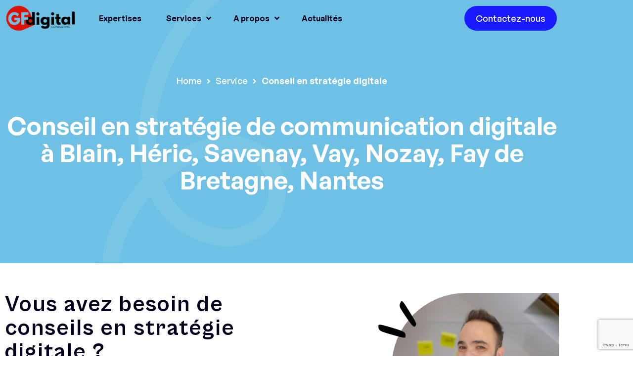

--- FILE ---
content_type: text/html; charset=UTF-8
request_url: https://gf-digital-consulting.com/service/conseil-strategie-communication-digitale/
body_size: 22487
content:
<!doctype html>
<html dir="ltr" lang="fr-FR" prefix="og: https://ogp.me/ns#">

<head>
	<meta charset="UTF-8">
	<meta name="viewport" content="width=device-width, initial-scale=1">
	<link rel="profile" href="https://gmpg.org/xfn/11">

	<title>Conseil en stratégie de communication digitale à Blain, Héric, Savenay, Nantes</title>

		<!-- All in One SEO 4.9.3 - aioseo.com -->
	<meta name="description" content="Faites confiance à un expert du marketing digital pour construire votre stratégie de communication à long terme. Découvrez notre façon de travailler et de ..." />
	<meta name="robots" content="max-image-preview:large" />
	<link rel="canonical" href="https://gf-digital-consulting.com/service/conseil-strategie-communication-digitale/" />
	<meta name="generator" content="All in One SEO (AIOSEO) 4.9.3" />
		<meta property="og:locale" content="fr_FR" />
		<meta property="og:site_name" content="GF Digital Consulting - Agence webmarketing Blain, Le Gâvre, Savenay, Pays de Blain, Héric" />
		<meta property="og:type" content="article" />
		<meta property="og:title" content="Conseil en stratégie de communication digitale à Blain, Héric, Savenay, Nantes" />
		<meta property="og:description" content="Faites confiance à un expert du marketing digital pour construire votre stratégie de communication à long terme. Découvrez notre façon de travailler et de ..." />
		<meta property="og:url" content="https://gf-digital-consulting.com/service/conseil-strategie-communication-digitale/" />
		<meta property="og:image" content="https://gf-digital-consulting.com/wp-content/uploads/2023/10/logo-agence-web-blain-transparent.png" />
		<meta property="og:image:secure_url" content="https://gf-digital-consulting.com/wp-content/uploads/2023/10/logo-agence-web-blain-transparent.png" />
		<meta property="article:published_time" content="2023-11-04T19:58:17+00:00" />
		<meta property="article:modified_time" content="2024-02-22T16:16:30+00:00" />
		<meta name="twitter:card" content="summary_large_image" />
		<meta name="twitter:title" content="Conseil en stratégie de communication digitale à Blain, Héric, Savenay, Nantes" />
		<meta name="twitter:description" content="Faites confiance à un expert du marketing digital pour construire votre stratégie de communication à long terme. Découvrez notre façon de travailler et de ..." />
		<meta name="twitter:image" content="https://gf-digital-consulting.com/wp-content/uploads/2023/10/logo-agence-web-blain-transparent.png" />
		<script type="application/ld+json" class="aioseo-schema">
			{"@context":"https:\/\/schema.org","@graph":[{"@type":"BreadcrumbList","@id":"https:\/\/gf-digital-consulting.com\/service\/conseil-strategie-communication-digitale\/#breadcrumblist","itemListElement":[{"@type":"ListItem","@id":"https:\/\/gf-digital-consulting.com#listItem","position":1,"name":"Home","item":"https:\/\/gf-digital-consulting.com","nextItem":{"@type":"ListItem","@id":"https:\/\/gf-digital-consulting.com\/service\/#listItem","name":"Service"}},{"@type":"ListItem","@id":"https:\/\/gf-digital-consulting.com\/service\/#listItem","position":2,"name":"Service","item":"https:\/\/gf-digital-consulting.com\/service\/","nextItem":{"@type":"ListItem","@id":"https:\/\/gf-digital-consulting.com\/service\/conseil-strategie-communication-digitale\/#listItem","name":"Conseil en strat\u00e9gie digitale"},"previousItem":{"@type":"ListItem","@id":"https:\/\/gf-digital-consulting.com#listItem","name":"Home"}},{"@type":"ListItem","@id":"https:\/\/gf-digital-consulting.com\/service\/conseil-strategie-communication-digitale\/#listItem","position":3,"name":"Conseil en strat\u00e9gie digitale","previousItem":{"@type":"ListItem","@id":"https:\/\/gf-digital-consulting.com\/service\/#listItem","name":"Service"}}]},{"@type":"Organization","@id":"https:\/\/gf-digital-consulting.com\/#organization","name":"GF Digital Consulting","description":"Agence webmarketing Blain, Le G\u00e2vre, Savenay, Pays de Blain, H\u00e9ric","url":"https:\/\/gf-digital-consulting.com\/","telephone":"+33632216455","logo":{"@type":"ImageObject","url":"https:\/\/gf-digital-consulting.com\/wp-content\/uploads\/2024\/01\/logo-gf-digital-consulting-carre-jpg.webp","@id":"https:\/\/gf-digital-consulting.com\/service\/conseil-strategie-communication-digitale\/#organizationLogo","width":750,"height":750,"caption":"Violet Moyen Carr\u00e9 Immobilier Logo - 17"},"image":{"@id":"https:\/\/gf-digital-consulting.com\/service\/conseil-strategie-communication-digitale\/#organizationLogo"}},{"@type":"WebPage","@id":"https:\/\/gf-digital-consulting.com\/service\/conseil-strategie-communication-digitale\/#webpage","url":"https:\/\/gf-digital-consulting.com\/service\/conseil-strategie-communication-digitale\/","name":"Conseil en strat\u00e9gie de communication digitale \u00e0 Blain, H\u00e9ric, Savenay, Nantes","description":"Faites confiance \u00e0 un expert du marketing digital pour construire votre strat\u00e9gie de communication \u00e0 long terme. D\u00e9couvrez notre fa\u00e7on de travailler et de ...","inLanguage":"fr-FR","isPartOf":{"@id":"https:\/\/gf-digital-consulting.com\/#website"},"breadcrumb":{"@id":"https:\/\/gf-digital-consulting.com\/service\/conseil-strategie-communication-digitale\/#breadcrumblist"},"image":{"@type":"ImageObject","url":"https:\/\/gf-digital-consulting.com\/wp-content\/uploads\/2022\/01\/creation-site-internet-blain.jpg","@id":"https:\/\/gf-digital-consulting.com\/service\/conseil-strategie-communication-digitale\/#mainImage","width":1280,"height":826,"caption":"Cr\u00e9ation site internet \u00e0 Blain, Bouvron, Le G\u00e2vre, Savenay, H\u00e9ric, Nantes"},"primaryImageOfPage":{"@id":"https:\/\/gf-digital-consulting.com\/service\/conseil-strategie-communication-digitale\/#mainImage"},"datePublished":"2023-11-04T20:58:17+01:00","dateModified":"2024-02-22T17:16:30+01:00"},{"@type":"WebSite","@id":"https:\/\/gf-digital-consulting.com\/#website","url":"https:\/\/gf-digital-consulting.com\/","name":"GF Digital Consulting","description":"Agence webmarketing Blain, Le G\u00e2vre, Savenay, Pays de Blain, H\u00e9ric","inLanguage":"fr-FR","publisher":{"@id":"https:\/\/gf-digital-consulting.com\/#organization"}}]}
		</script>
		<!-- All in One SEO -->

<link rel='dns-prefetch' href='//www.googletagmanager.com' />
<link rel="alternate" type="application/rss+xml" title="GF Digital Consulting &raquo; Flux" href="https://gf-digital-consulting.com/feed/" />
<link rel="alternate" type="application/rss+xml" title="GF Digital Consulting &raquo; Flux des commentaires" href="https://gf-digital-consulting.com/comments/feed/" />
<link rel="alternate" title="oEmbed (JSON)" type="application/json+oembed" href="https://gf-digital-consulting.com/wp-json/oembed/1.0/embed?url=https%3A%2F%2Fgf-digital-consulting.com%2Fservice%2Fconseil-strategie-communication-digitale%2F" />
<link rel="alternate" title="oEmbed (XML)" type="text/xml+oembed" href="https://gf-digital-consulting.com/wp-json/oembed/1.0/embed?url=https%3A%2F%2Fgf-digital-consulting.com%2Fservice%2Fconseil-strategie-communication-digitale%2F&#038;format=xml" />
<style id='wp-img-auto-sizes-contain-inline-css'>
img:is([sizes=auto i],[sizes^="auto," i]){contain-intrinsic-size:3000px 1500px}
/*# sourceURL=wp-img-auto-sizes-contain-inline-css */
</style>

<style id='wp-emoji-styles-inline-css'>

	img.wp-smiley, img.emoji {
		display: inline !important;
		border: none !important;
		box-shadow: none !important;
		height: 1em !important;
		width: 1em !important;
		margin: 0 0.07em !important;
		vertical-align: -0.1em !important;
		background: none !important;
		padding: 0 !important;
	}
/*# sourceURL=wp-emoji-styles-inline-css */
</style>
<style id='classic-theme-styles-inline-css'>
/*! This file is auto-generated */
.wp-block-button__link{color:#fff;background-color:#32373c;border-radius:9999px;box-shadow:none;text-decoration:none;padding:calc(.667em + 2px) calc(1.333em + 2px);font-size:1.125em}.wp-block-file__button{background:#32373c;color:#fff;text-decoration:none}
/*# sourceURL=/wp-includes/css/classic-themes.min.css */
</style>
<link rel='stylesheet' id='aioseo/css/src/vue/standalone/blocks/table-of-contents/global.scss-css' href='https://gf-digital-consulting.com/wp-content/plugins/all-in-one-seo-pack/dist/Lite/assets/css/table-of-contents/global.e90f6d47.css?ver=4.9.3' media='all' />
<style id='global-styles-inline-css'>
:root{--wp--preset--aspect-ratio--square: 1;--wp--preset--aspect-ratio--4-3: 4/3;--wp--preset--aspect-ratio--3-4: 3/4;--wp--preset--aspect-ratio--3-2: 3/2;--wp--preset--aspect-ratio--2-3: 2/3;--wp--preset--aspect-ratio--16-9: 16/9;--wp--preset--aspect-ratio--9-16: 9/16;--wp--preset--color--black: #000000;--wp--preset--color--cyan-bluish-gray: #abb8c3;--wp--preset--color--white: #ffffff;--wp--preset--color--pale-pink: #f78da7;--wp--preset--color--vivid-red: #cf2e2e;--wp--preset--color--luminous-vivid-orange: #ff6900;--wp--preset--color--luminous-vivid-amber: #fcb900;--wp--preset--color--light-green-cyan: #7bdcb5;--wp--preset--color--vivid-green-cyan: #00d084;--wp--preset--color--pale-cyan-blue: #8ed1fc;--wp--preset--color--vivid-cyan-blue: #0693e3;--wp--preset--color--vivid-purple: #9b51e0;--wp--preset--gradient--vivid-cyan-blue-to-vivid-purple: linear-gradient(135deg,rgb(6,147,227) 0%,rgb(155,81,224) 100%);--wp--preset--gradient--light-green-cyan-to-vivid-green-cyan: linear-gradient(135deg,rgb(122,220,180) 0%,rgb(0,208,130) 100%);--wp--preset--gradient--luminous-vivid-amber-to-luminous-vivid-orange: linear-gradient(135deg,rgb(252,185,0) 0%,rgb(255,105,0) 100%);--wp--preset--gradient--luminous-vivid-orange-to-vivid-red: linear-gradient(135deg,rgb(255,105,0) 0%,rgb(207,46,46) 100%);--wp--preset--gradient--very-light-gray-to-cyan-bluish-gray: linear-gradient(135deg,rgb(238,238,238) 0%,rgb(169,184,195) 100%);--wp--preset--gradient--cool-to-warm-spectrum: linear-gradient(135deg,rgb(74,234,220) 0%,rgb(151,120,209) 20%,rgb(207,42,186) 40%,rgb(238,44,130) 60%,rgb(251,105,98) 80%,rgb(254,248,76) 100%);--wp--preset--gradient--blush-light-purple: linear-gradient(135deg,rgb(255,206,236) 0%,rgb(152,150,240) 100%);--wp--preset--gradient--blush-bordeaux: linear-gradient(135deg,rgb(254,205,165) 0%,rgb(254,45,45) 50%,rgb(107,0,62) 100%);--wp--preset--gradient--luminous-dusk: linear-gradient(135deg,rgb(255,203,112) 0%,rgb(199,81,192) 50%,rgb(65,88,208) 100%);--wp--preset--gradient--pale-ocean: linear-gradient(135deg,rgb(255,245,203) 0%,rgb(182,227,212) 50%,rgb(51,167,181) 100%);--wp--preset--gradient--electric-grass: linear-gradient(135deg,rgb(202,248,128) 0%,rgb(113,206,126) 100%);--wp--preset--gradient--midnight: linear-gradient(135deg,rgb(2,3,129) 0%,rgb(40,116,252) 100%);--wp--preset--font-size--small: 13px;--wp--preset--font-size--medium: 20px;--wp--preset--font-size--large: 36px;--wp--preset--font-size--x-large: 42px;--wp--preset--spacing--20: 0.44rem;--wp--preset--spacing--30: 0.67rem;--wp--preset--spacing--40: 1rem;--wp--preset--spacing--50: 1.5rem;--wp--preset--spacing--60: 2.25rem;--wp--preset--spacing--70: 3.38rem;--wp--preset--spacing--80: 5.06rem;--wp--preset--shadow--natural: 6px 6px 9px rgba(0, 0, 0, 0.2);--wp--preset--shadow--deep: 12px 12px 50px rgba(0, 0, 0, 0.4);--wp--preset--shadow--sharp: 6px 6px 0px rgba(0, 0, 0, 0.2);--wp--preset--shadow--outlined: 6px 6px 0px -3px rgb(255, 255, 255), 6px 6px rgb(0, 0, 0);--wp--preset--shadow--crisp: 6px 6px 0px rgb(0, 0, 0);}:where(.is-layout-flex){gap: 0.5em;}:where(.is-layout-grid){gap: 0.5em;}body .is-layout-flex{display: flex;}.is-layout-flex{flex-wrap: wrap;align-items: center;}.is-layout-flex > :is(*, div){margin: 0;}body .is-layout-grid{display: grid;}.is-layout-grid > :is(*, div){margin: 0;}:where(.wp-block-columns.is-layout-flex){gap: 2em;}:where(.wp-block-columns.is-layout-grid){gap: 2em;}:where(.wp-block-post-template.is-layout-flex){gap: 1.25em;}:where(.wp-block-post-template.is-layout-grid){gap: 1.25em;}.has-black-color{color: var(--wp--preset--color--black) !important;}.has-cyan-bluish-gray-color{color: var(--wp--preset--color--cyan-bluish-gray) !important;}.has-white-color{color: var(--wp--preset--color--white) !important;}.has-pale-pink-color{color: var(--wp--preset--color--pale-pink) !important;}.has-vivid-red-color{color: var(--wp--preset--color--vivid-red) !important;}.has-luminous-vivid-orange-color{color: var(--wp--preset--color--luminous-vivid-orange) !important;}.has-luminous-vivid-amber-color{color: var(--wp--preset--color--luminous-vivid-amber) !important;}.has-light-green-cyan-color{color: var(--wp--preset--color--light-green-cyan) !important;}.has-vivid-green-cyan-color{color: var(--wp--preset--color--vivid-green-cyan) !important;}.has-pale-cyan-blue-color{color: var(--wp--preset--color--pale-cyan-blue) !important;}.has-vivid-cyan-blue-color{color: var(--wp--preset--color--vivid-cyan-blue) !important;}.has-vivid-purple-color{color: var(--wp--preset--color--vivid-purple) !important;}.has-black-background-color{background-color: var(--wp--preset--color--black) !important;}.has-cyan-bluish-gray-background-color{background-color: var(--wp--preset--color--cyan-bluish-gray) !important;}.has-white-background-color{background-color: var(--wp--preset--color--white) !important;}.has-pale-pink-background-color{background-color: var(--wp--preset--color--pale-pink) !important;}.has-vivid-red-background-color{background-color: var(--wp--preset--color--vivid-red) !important;}.has-luminous-vivid-orange-background-color{background-color: var(--wp--preset--color--luminous-vivid-orange) !important;}.has-luminous-vivid-amber-background-color{background-color: var(--wp--preset--color--luminous-vivid-amber) !important;}.has-light-green-cyan-background-color{background-color: var(--wp--preset--color--light-green-cyan) !important;}.has-vivid-green-cyan-background-color{background-color: var(--wp--preset--color--vivid-green-cyan) !important;}.has-pale-cyan-blue-background-color{background-color: var(--wp--preset--color--pale-cyan-blue) !important;}.has-vivid-cyan-blue-background-color{background-color: var(--wp--preset--color--vivid-cyan-blue) !important;}.has-vivid-purple-background-color{background-color: var(--wp--preset--color--vivid-purple) !important;}.has-black-border-color{border-color: var(--wp--preset--color--black) !important;}.has-cyan-bluish-gray-border-color{border-color: var(--wp--preset--color--cyan-bluish-gray) !important;}.has-white-border-color{border-color: var(--wp--preset--color--white) !important;}.has-pale-pink-border-color{border-color: var(--wp--preset--color--pale-pink) !important;}.has-vivid-red-border-color{border-color: var(--wp--preset--color--vivid-red) !important;}.has-luminous-vivid-orange-border-color{border-color: var(--wp--preset--color--luminous-vivid-orange) !important;}.has-luminous-vivid-amber-border-color{border-color: var(--wp--preset--color--luminous-vivid-amber) !important;}.has-light-green-cyan-border-color{border-color: var(--wp--preset--color--light-green-cyan) !important;}.has-vivid-green-cyan-border-color{border-color: var(--wp--preset--color--vivid-green-cyan) !important;}.has-pale-cyan-blue-border-color{border-color: var(--wp--preset--color--pale-cyan-blue) !important;}.has-vivid-cyan-blue-border-color{border-color: var(--wp--preset--color--vivid-cyan-blue) !important;}.has-vivid-purple-border-color{border-color: var(--wp--preset--color--vivid-purple) !important;}.has-vivid-cyan-blue-to-vivid-purple-gradient-background{background: var(--wp--preset--gradient--vivid-cyan-blue-to-vivid-purple) !important;}.has-light-green-cyan-to-vivid-green-cyan-gradient-background{background: var(--wp--preset--gradient--light-green-cyan-to-vivid-green-cyan) !important;}.has-luminous-vivid-amber-to-luminous-vivid-orange-gradient-background{background: var(--wp--preset--gradient--luminous-vivid-amber-to-luminous-vivid-orange) !important;}.has-luminous-vivid-orange-to-vivid-red-gradient-background{background: var(--wp--preset--gradient--luminous-vivid-orange-to-vivid-red) !important;}.has-very-light-gray-to-cyan-bluish-gray-gradient-background{background: var(--wp--preset--gradient--very-light-gray-to-cyan-bluish-gray) !important;}.has-cool-to-warm-spectrum-gradient-background{background: var(--wp--preset--gradient--cool-to-warm-spectrum) !important;}.has-blush-light-purple-gradient-background{background: var(--wp--preset--gradient--blush-light-purple) !important;}.has-blush-bordeaux-gradient-background{background: var(--wp--preset--gradient--blush-bordeaux) !important;}.has-luminous-dusk-gradient-background{background: var(--wp--preset--gradient--luminous-dusk) !important;}.has-pale-ocean-gradient-background{background: var(--wp--preset--gradient--pale-ocean) !important;}.has-electric-grass-gradient-background{background: var(--wp--preset--gradient--electric-grass) !important;}.has-midnight-gradient-background{background: var(--wp--preset--gradient--midnight) !important;}.has-small-font-size{font-size: var(--wp--preset--font-size--small) !important;}.has-medium-font-size{font-size: var(--wp--preset--font-size--medium) !important;}.has-large-font-size{font-size: var(--wp--preset--font-size--large) !important;}.has-x-large-font-size{font-size: var(--wp--preset--font-size--x-large) !important;}
:where(.wp-block-post-template.is-layout-flex){gap: 1.25em;}:where(.wp-block-post-template.is-layout-grid){gap: 1.25em;}
:where(.wp-block-term-template.is-layout-flex){gap: 1.25em;}:where(.wp-block-term-template.is-layout-grid){gap: 1.25em;}
:where(.wp-block-columns.is-layout-flex){gap: 2em;}:where(.wp-block-columns.is-layout-grid){gap: 2em;}
:root :where(.wp-block-pullquote){font-size: 1.5em;line-height: 1.6;}
/*# sourceURL=global-styles-inline-css */
</style>
<link rel='stylesheet' id='contact-form-7-css' href='https://gf-digital-consulting.com/wp-content/plugins/contact-form-7/includes/css/styles.css?ver=6.1.4' media='all' />
<link rel='stylesheet' id='xmoze-custom-fonts-css' href='https://gf-digital-consulting.com/wp-content/themes/xmoze/assets/css/custom-fonts.css?ver=1.0.9' media='all' />
<link rel='stylesheet' id='font-awesomes-css' href='https://gf-digital-consulting.com/wp-content/themes/xmoze/assets/css/all.min.css?ver=5.15.1' media='all' />
<link rel='stylesheet' id='select2-css' href='https://gf-digital-consulting.com/wp-content/themes/xmoze/assets/css/select2.min.css' media='all' />
<link rel='stylesheet' id='bootstrap-css' href='https://gf-digital-consulting.com/wp-content/themes/xmoze/assets/css/bootstrap.min.css?ver=4.0' media='all' />
<link rel='stylesheet' id='nice-select-css' href='https://gf-digital-consulting.com/wp-content/themes/xmoze/assets/css/nice-select.min.css?ver=null' media='all' />
<link rel='stylesheet' id='xmoze-core-css' href='https://gf-digital-consulting.com/wp-content/themes/xmoze/assets/css/core.css?ver=1.0.9' media='all' />
<link rel='stylesheet' id='xmoze-gutenberg-css' href='https://gf-digital-consulting.com/wp-content/themes/xmoze/assets/css/gutenberg.css?ver=1.0.9' media='all' />
<link rel='stylesheet' id='xmoze-custom-css' href='https://gf-digital-consulting.com/wp-content/themes/xmoze/assets/css/theme-style.css?ver=1.0.9' media='all' />
<link rel='stylesheet' id='xmoze-style-css' href='https://gf-digital-consulting.com/wp-content/themes/xmoze/style.css?ver=1.0.9' media='all' />
<link rel='stylesheet' id='xmoze-responsive-css' href='https://gf-digital-consulting.com/wp-content/themes/xmoze/assets/css/theme-responsive.css?ver=1.0.9' media='all' />
<link rel='stylesheet' id='xmoze-theme-options-style-css' href='https://gf-digital-consulting.com/wp-content/themes/xmoze/assets/css/theme_options_style.css?ver=6.9' media='all' />
<style id='xmoze-theme-options-style-inline-css'>

			.site-branding,.site-logo{
				max-width: 200px;
			}
		
			@media (max-width: 680px){
				.site-branding, .site-logo{
					max-width: 200px;
				}
			}
		/** #header{
   margin: 0 auto;
 }**/
		:root {
			--accent-color: rgba(110,193,228,1);
			--accent-color-2: rgba(26,26,255,1);
			--heading-color: rgba(2,2,30,1);
			--text-color: rgba(78,78,98,1);
		}

		body {
			background-color: rgba(255,255,255,1);
		}

		
/*# sourceURL=xmoze-theme-options-style-inline-css */
</style>
<link rel='stylesheet' id='axeptio/main-css' href='https://gf-digital-consulting.com/wp-content/plugins/axeptio-sdk-integration/dist/css/frontend/main.css' media='all' />
<link rel='stylesheet' id='elementor-icons-css' href='https://gf-digital-consulting.com/wp-content/plugins/elementor/assets/lib/eicons/css/elementor-icons.min.css?ver=5.45.0' media='all' />
<link rel='stylesheet' id='elementor-frontend-css' href='https://gf-digital-consulting.com/wp-content/plugins/elementor/assets/css/frontend.min.css?ver=3.34.1' media='all' />
<link rel='stylesheet' id='elementor-post-9968-css' href='https://gf-digital-consulting.com/wp-content/uploads/elementor/css/post-9968.css?ver=1768656314' media='all' />
<link rel='stylesheet' id='mas-addons-elementor-animations-css' href='https://gf-digital-consulting.com/wp-content/plugins/mas-addons/assets/css/animate.css?ver=0.99710100%201768737840' media='all' />
<link rel='stylesheet' id='slick-css' href='https://gf-digital-consulting.com/wp-content/plugins/mas-addons/assets/css/slick.css?ver=0.99712300%201768737840' media='all' />
<link rel='stylesheet' id='owl-carousel-css' href='https://gf-digital-consulting.com/wp-content/plugins/mas-addons/assets/css/owl.carousel.min.css?ver=0.99713800%201768737840' media='all' />
<link rel='stylesheet' id='magnific-popup-css' href='https://gf-digital-consulting.com/wp-content/plugins/mas-addons/assets/css/magnific-popup.css?ver=0.99715200%201768737840' media='all' />
<link rel='stylesheet' id='mas-addons-css' href='https://gf-digital-consulting.com/wp-content/plugins/mas-addons/assets/css/addons.css?ver=0.99716700%201768737840' media='all' />
<link rel='stylesheet' id='mas-crivite-button-css' href='https://gf-digital-consulting.com/wp-content/plugins/mas-addons/assets/css/creative-button.css?ver=0.99719700%201768737840' media='all' />
<link rel='stylesheet' id='mas-group-image-css' href='https://gf-digital-consulting.com/wp-content/plugins/mas-addons/assets/css/group-image.css?ver=0.99721100%201768737840' media='all' />
<link rel='stylesheet' id='hellofonts-css' href='https://gf-digital-consulting.com/wp-content/plugins/xmoze-helper/assets/css/custom-fonts.css?ver=0.99726700%201768737840' media='all' />
<link rel='stylesheet' id='xmoze-helper-addons-css' href='https://gf-digital-consulting.com/wp-content/plugins/xmoze-helper/assets/css/addons.css?ver=0.99732300%201768737840' media='all' />
<link rel='stylesheet' id='xmoze-woocommerce-css' href='https://gf-digital-consulting.com/wp-content/plugins/xmoze-helper/assets/css/xmoze-woocommerce.css?ver=0.99734000%201768737840' media='all' />
<link rel='stylesheet' id='widget-heading-css' href='https://gf-digital-consulting.com/wp-content/plugins/elementor/assets/css/widget-heading.min.css?ver=3.34.1' media='all' />
<link rel='stylesheet' id='widget-image-css' href='https://gf-digital-consulting.com/wp-content/plugins/elementor/assets/css/widget-image.min.css?ver=3.34.1' media='all' />
<link rel='stylesheet' id='e-animation-fadeInRight-css' href='https://gf-digital-consulting.com/wp-content/plugins/elementor/assets/lib/animations/styles/fadeInRight.min.css?ver=3.34.1' media='all' />
<link rel='stylesheet' id='swiper-css' href='https://gf-digital-consulting.com/wp-content/plugins/elementor/assets/lib/swiper/v8/css/swiper.min.css?ver=8.4.5' media='all' />
<link rel='stylesheet' id='e-swiper-css' href='https://gf-digital-consulting.com/wp-content/plugins/elementor/assets/css/conditionals/e-swiper.min.css?ver=3.34.1' media='all' />
<link rel='stylesheet' id='widget-image-carousel-css' href='https://gf-digital-consulting.com/wp-content/plugins/elementor/assets/css/widget-image-carousel.min.css?ver=3.34.1' media='all' />
<link rel='stylesheet' id='e-animation-fadeIn-css' href='https://gf-digital-consulting.com/wp-content/plugins/elementor/assets/lib/animations/styles/fadeIn.min.css?ver=3.34.1' media='all' />
<link rel='stylesheet' id='widget-icon-list-css' href='https://gf-digital-consulting.com/wp-content/plugins/elementor/assets/css/widget-icon-list.min.css?ver=3.34.1' media='all' />
<link rel='stylesheet' id='widget-social-icons-css' href='https://gf-digital-consulting.com/wp-content/plugins/elementor/assets/css/widget-social-icons.min.css?ver=3.34.1' media='all' />
<link rel='stylesheet' id='e-apple-webkit-css' href='https://gf-digital-consulting.com/wp-content/plugins/elementor/assets/css/conditionals/apple-webkit.min.css?ver=3.34.1' media='all' />
<link rel='stylesheet' id='elementor-post-12348-css' href='https://gf-digital-consulting.com/wp-content/uploads/elementor/css/post-12348.css?ver=1768695501' media='all' />
<link rel='stylesheet' id='ekit-widget-styles-css' href='https://gf-digital-consulting.com/wp-content/plugins/elementskit-lite/widgets/init/assets/css/widget-styles.css?ver=3.7.8' media='all' />
<link rel='stylesheet' id='ekit-responsive-css' href='https://gf-digital-consulting.com/wp-content/plugins/elementskit-lite/widgets/init/assets/css/responsive.css?ver=3.7.8' media='all' />
<link rel='stylesheet' id='elementor-gf-local-roboto-css' href='https://gf-digital-consulting.com/wp-content/uploads/elementor/google-fonts/css/roboto.css?ver=1742261860' media='all' />
<link rel='stylesheet' id='elementor-gf-local-robotoslab-css' href='https://gf-digital-consulting.com/wp-content/uploads/elementor/google-fonts/css/robotoslab.css?ver=1742261867' media='all' />
<link rel='stylesheet' id='elementor-icons-shared-0-css' href='https://gf-digital-consulting.com/wp-content/plugins/elementor/assets/lib/font-awesome/css/fontawesome.min.css?ver=5.15.3' media='all' />
<link rel='stylesheet' id='elementor-icons-fa-solid-css' href='https://gf-digital-consulting.com/wp-content/plugins/elementor/assets/lib/font-awesome/css/solid.min.css?ver=5.15.3' media='all' />
<link rel='stylesheet' id='elementor-icons-fa-regular-css' href='https://gf-digital-consulting.com/wp-content/plugins/elementor/assets/lib/font-awesome/css/regular.min.css?ver=5.15.3' media='all' />
<link rel='stylesheet' id='elementor-icons-fa-brands-css' href='https://gf-digital-consulting.com/wp-content/plugins/elementor/assets/lib/font-awesome/css/brands.min.css?ver=5.15.3' media='all' />
<script src="https://gf-digital-consulting.com/wp-includes/js/jquery/jquery.min.js?ver=3.7.1" id="jquery-core-js"></script>
<script src="https://gf-digital-consulting.com/wp-includes/js/jquery/jquery-migrate.min.js?ver=3.4.1" id="jquery-migrate-js"></script>
<script src="https://gf-digital-consulting.com/wp-content/plugins/mas-addons/assets/js/slick.js?ver=6.9" id="slick-js"></script>
<script src="https://gf-digital-consulting.com/wp-content/plugins/mas-addons/assets/js/owl.carousel.min.js?ver=6.9" id="owl-carousel-js"></script>
<script src="https://gf-digital-consulting.com/wp-content/plugins/mas-addons/assets/js/isotope.pkgd.min.js?ver=6.9" id="isotope-js"></script>
<script src="https://gf-digital-consulting.com/wp-content/plugins/mas-addons/assets/js/packery-mode.pkgd.min.js?ver=6.9" id="packery-js"></script>
<script src="https://gf-digital-consulting.com/wp-content/plugins/mas-addons/assets/js/addon.js?ver=6.9" id="mas-addons-js"></script>

<!-- Extrait de code de la balise Google (gtag.js) ajouté par Site Kit -->
<!-- Extrait Google Analytics ajouté par Site Kit -->
<script src="https://www.googletagmanager.com/gtag/js?id=GT-TWR2497" id="google_gtagjs-js" async></script>
<script id="google_gtagjs-js-after">
window.dataLayer = window.dataLayer || [];function gtag(){dataLayer.push(arguments);}
gtag("set","linker",{"domains":["gf-digital-consulting.com"]});
gtag("js", new Date());
gtag("set", "developer_id.dZTNiMT", true);
gtag("config", "GT-TWR2497");
//# sourceURL=google_gtagjs-js-after
</script>
<link rel="https://api.w.org/" href="https://gf-digital-consulting.com/wp-json/" /><link rel="EditURI" type="application/rsd+xml" title="RSD" href="https://gf-digital-consulting.com/xmlrpc.php?rsd" />
<meta name="generator" content="WordPress 6.9" />
<link rel='shortlink' href='https://gf-digital-consulting.com/?p=12348' />
<meta name="generator" content="Redux 4.5.10" /><script type="text/javascript">if(!window._buttonizer) { window._buttonizer = {}; };var _buttonizer_page_data = {"language":"fr"};window._buttonizer.data = { ..._buttonizer_page_data, ...window._buttonizer.data };</script><meta name="generator" content="Site Kit by Google 1.170.0" /><meta name="generator" content="performance-lab 4.0.1; plugins: ">
<meta name="ti-site-data" content="eyJyIjoiMTowITc6MCEzMDowIiwibyI6Imh0dHBzOlwvXC9nZi1kaWdpdGFsLWNvbnN1bHRpbmcuY29tXC93cC1hZG1pblwvYWRtaW4tYWpheC5waHA/YWN0aW9uPXRpX29ubGluZV91c2Vyc19nb29nbGUmYW1wO3A9JTJGc2VydmljZSUyRmNvbnNlaWwtc3RyYXRlZ2llLWNvbW11bmljYXRpb24tZGlnaXRhbGUlMkYmYW1wO193cG5vbmNlPWM2NzYzNmE2YmQifQ==" /><meta name="generator" content="Elementor 3.34.1; features: additional_custom_breakpoints; settings: css_print_method-external, google_font-enabled, font_display-swap">
			<style>
				.e-con.e-parent:nth-of-type(n+4):not(.e-lazyloaded):not(.e-no-lazyload),
				.e-con.e-parent:nth-of-type(n+4):not(.e-lazyloaded):not(.e-no-lazyload) * {
					background-image: none !important;
				}
				@media screen and (max-height: 1024px) {
					.e-con.e-parent:nth-of-type(n+3):not(.e-lazyloaded):not(.e-no-lazyload),
					.e-con.e-parent:nth-of-type(n+3):not(.e-lazyloaded):not(.e-no-lazyload) * {
						background-image: none !important;
					}
				}
				@media screen and (max-height: 640px) {
					.e-con.e-parent:nth-of-type(n+2):not(.e-lazyloaded):not(.e-no-lazyload),
					.e-con.e-parent:nth-of-type(n+2):not(.e-lazyloaded):not(.e-no-lazyload) * {
						background-image: none !important;
					}
				}
			</style>
					<style type="text/css">
					.site-title,
			.site-description {
				position: absolute;
				clip: rect(1px, 1px, 1px, 1px);
				}
					</style>
		<!-- Google Tag Manager -->
<script>(function(w,d,s,l,i){w[l]=w[l]||[];w[l].push({'gtm.start':
new Date().getTime(),event:'gtm.js'});var f=d.getElementsByTagName(s)[0],
j=d.createElement(s),dl=l!='dataLayer'?'&l='+l:'';j.async=true;j.src=
'https://www.googletagmanager.com/gtm.js?id='+i+dl;f.parentNode.insertBefore(j,f);
})(window,document,'script','dataLayer','GTM-WFGP9DJ9');</script>
<!-- End Google Tag Manager -->

<meta name="posticywebsite" content="WikNp20yEt0kvlJOIGpYwFCYfX0Qwx"><link rel="icon" href="https://gf-digital-consulting.com/wp-content/uploads/2023/10/agence-web-pays-de-blain-150x150.png" sizes="32x32" />
<link rel="icon" href="https://gf-digital-consulting.com/wp-content/uploads/2023/10/agence-web-pays-de-blain-300x300.png" sizes="192x192" />
<link rel="apple-touch-icon" href="https://gf-digital-consulting.com/wp-content/uploads/2023/10/agence-web-pays-de-blain-300x300.png" />
<meta name="msapplication-TileImage" content="https://gf-digital-consulting.com/wp-content/uploads/2023/10/agence-web-pays-de-blain-300x300.png" />
<style id="xmoze-dynamic-css" title="dynamic-css" class="redux-options-output">body{font-family:GeneralSans-Variable;font-weight:400;font-style:normal;}h1, h2, h3, h4, h5, h6{font-family:GeneralSans-Variable;font-weight:700;font-style:normal;}</style></head>


<body class="wp-singular service-template service-template-elementor_header_footer single single-service postid-12348 wp-custom-logo wp-theme-xmoze no-sidebar elementor-default elementor-template-full-width elementor-kit-9968 elementor-page elementor-page-12348">
<!-- Google Tag Manager (noscript) -->
<noscript><iframe src="https://www.googletagmanager.com/ns.html?id=GTM-WFGP9DJ9"
height="0" width="0" style="display:none;visibility:hidden"></iframe></noscript>
<!-- End Google Tag Manager (noscript) -->
	
	<!-- preloader  -->
	
    <div class="xmoze-preloader-wrap">
        <div class="xmoze-preloader">
            <div></div>
            <div></div>
            <div></div>
            <div></div>
        </div>
    </div>
    
	<div id="page" class="site">
		<a class="skip-link screen-reader-text" href="#primary">Skip to content</a>

		<!-- end xmoze header -->
		
		<header class="site-header xmoze-elementor-header">		<div data-elementor-type="wp-post" data-elementor-id="2974" class="elementor elementor-2974">
						<section class="elementor-section elementor-top-section elementor-element elementor-element-05bd574 elementor-section-content-middle mas-addons-sticky-yes elementor-section-boxed elementor-section-height-default elementor-section-height-default" data-id="05bd574" data-element_type="section" data-settings="{&quot;background_background&quot;:&quot;classic&quot;,&quot;mas_addons_sticky&quot;:&quot;yes&quot;}">
						<div class="elementor-container elementor-column-gap-default">
					<div class="elementor-column elementor-col-33 elementor-top-column elementor-element elementor-element-7fcc8d5" data-id="7fcc8d5" data-element_type="column">
			<div class="elementor-widget-wrap elementor-element-populated">
						<div class="elementor-element elementor-element-56091a5 mas-addons-sticky-no elementor-widget elementor-widget-xmoze-logo" data-id="56091a5" data-element_type="widget" data-settings="{&quot;mas_addons_sticky&quot;:&quot;no&quot;}" data-widget_type="xmoze-logo.default">
				<div class="elementor-widget-container">
					        <div class="ama-site-logo content-align-">
            <a href="https://gf-digital-consulting.com" class="ama-site-logo-wrap">
                <span class='site-logo'><img decoding="async" src="https://gf-digital-consulting.com/wp-content/uploads/2023/10/logo-agence-web-blain-transparent.png" alt="GF Digital Consulting" class="navbar-brand__regular dark-logo"></span>            </a>

        </div>
				</div>
				</div>
					</div>
		</div>
				<div class="elementor-column elementor-col-33 elementor-top-column elementor-element elementor-element-9f88af6" data-id="9f88af6" data-element_type="column">
			<div class="elementor-widget-wrap elementor-element-populated">
						<div class="elementor-element elementor-element-46a7611 mas-addons-sticky-no elementor-widget elementor-widget-xmoze-main-menu" data-id="46a7611" data-element_type="widget" data-settings="{&quot;mas_addons_sticky&quot;:&quot;no&quot;}" data-widget_type="xmoze-main-menu.default">
				<div class="elementor-widget-container">
					
        <div class="xmoze-main-menu-wrap navbar menu-style-inline  megamenu-width-custom">

            <button class="navbar-toggler open-menu" type="button" data-toggle="navbarToggler" aria-label="Toggle navigation">

                <span class="navbar-toggler-icon">

                    <svg xmlns="http://www.w3.org/2000/svg" height="384pt" viewBox="0 -53 384 384" width="384pt"><path d="m368 154.667969h-352c-8.832031 0-16-7.167969-16-16s7.167969-16 16-16h352c8.832031 0 16 7.167969 16 16s-7.167969 16-16 16zm0 0"></path><path d="m368 32h-352c-8.832031 0-16-7.167969-16-16s7.167969-16 16-16h352c8.832031 0 16 7.167969 16 16s-7.167969 16-16 16zm0 0"></path><path d="m368 277.332031h-352c-8.832031 0-16-7.167969-16-16s7.167969-16 16-16h352c8.832031 0 16 7.167969 16 16s-7.167969 16-16 16zm0 0"></path></svg>
                </span>

                
            </button>

            <!-- end of Nav toggler -->

            <div class="navbar-inner">

            <div class="site-branding mobile-version  has-site-logo">      
                <a href="https://gf-digital-consulting.com">
                    <img decoding="async" src="https://gf-digital-consulting.com/wp-content/uploads/2022/03/logo-footer-agence-web-blain.png" alt="GF Digital Consulting" class="navbar-brand__regular white-logo">                </a>
            </div><!-- .site-branding -->



                <div class="xmoze-mobile-menu"></div>
                <button class="navbar-toggler close-menu" type="button" data-toggle="navbarToggler" aria-label="Toggle navigation">
                    
                    <span class="navbar-toggler-icon close">

                    <svg xmlns="http://www.w3.org/2000/svg" height="329pt" viewBox="0 0 329.26933 329" width="329pt"><path d="m194.800781 164.769531 128.210938-128.214843c8.34375-8.339844 8.34375-21.824219 0-30.164063-8.339844-8.339844-21.824219-8.339844-30.164063 0l-128.214844 128.214844-128.210937-128.214844c-8.34375-8.339844-21.824219-8.339844-30.164063 0-8.34375 8.339844-8.34375 21.824219 0 30.164063l128.210938 128.214843-128.210938 128.214844c-8.34375 8.339844-8.34375 21.824219 0 30.164063 4.15625 4.160156 9.621094 6.25 15.082032 6.25 5.460937 0 10.921875-2.089844 15.082031-6.25l128.210937-128.214844 128.214844 128.214844c4.160156 4.160156 9.621094 6.25 15.082032 6.25 5.460937 0 10.921874-2.089844 15.082031-6.25 8.34375-8.339844 8.34375-21.824219 0-30.164063zm0 0"></path></svg>
                    </span>

                </button>

                <nav id="site-navigation" class="main-navigation ">

                    <div class="xmoze-menu-container"><ul id="navbar-nav" class="navbar-nav"><li id="menu-item-11808" class="menu-item menu-item-type-post_type menu-item-object-page menu-item-11808  "><a href="https://gf-digital-consulting.com/services/">Expertises</a></li>
<li id="menu-item-12671" class="menu-item menu-item-type-custom menu-item-object-custom current-menu-ancestor current-menu-parent menu-item-has-children menu-item-12671  "><a href="#">Services</a>
<ul class="sub-menu">
	<li id="menu-item-11804" class="menu-item menu-item-type-custom menu-item-object-custom current-menu-item menu-item-11804  "><a href="https://gf-digital-consulting.com/service/conseil-strategie-communication-digitale/" aria-current="page">Conseil en stratégie digitale</a></li>
	<li id="menu-item-12553" class="menu-item menu-item-type-custom menu-item-object-custom menu-item-has-children menu-item-12553  "><a href="#">Site Internet</a>
	<ul class="sub-menu">
		<li id="menu-item-11797" class="menu-item menu-item-type-custom menu-item-object-custom menu-item-11797  "><a href="https://gf-digital-consulting.com/service/creation-site-internet-blain/">Création de site</a></li>
		<li id="menu-item-11798" class="menu-item menu-item-type-custom menu-item-object-custom menu-item-11798  "><a href="https://gf-digital-consulting.com/service/seo-referencement-google/">SEO &#8211; Référencement Google</a></li>
		<li id="menu-item-11799" class="menu-item menu-item-type-custom menu-item-object-custom menu-item-11799  "><a href="https://gf-digital-consulting.com/service/creation-contenus-web/">Création de contenus web</a></li>
		<li id="menu-item-12670" class="menu-item menu-item-type-custom menu-item-object-custom menu-item-12670  "><a href="https://gf-digital-consulting.com/service/hebergement-site-internet-blain/">Hébergement sur-mesure</a></li>
		<li id="menu-item-12548" class="menu-item menu-item-type-custom menu-item-object-custom menu-item-12548  "><a href="https://gf-digital-consulting.com/service/optimisation-maintenance-site-internet-blain/">Maintenance et optimisation de site</a></li>
	</ul>
</li>
	<li id="menu-item-12554" class="menu-item menu-item-type-custom menu-item-object-custom menu-item-has-children menu-item-12554  "><a href="#">Social Média</a>
	<ul class="sub-menu">
		<li id="menu-item-13525" class="menu-item menu-item-type-custom menu-item-object-custom menu-item-13525  "><a href="https://gf-digital-consulting.com/service/strategie-resaux-sociaux/linkedin/">LinkedIn</a></li>
		<li id="menu-item-11801" class="menu-item menu-item-type-custom menu-item-object-custom menu-item-11801  "><a href="https://gf-digital-consulting.com/service/strategie-resaux-sociaux/">Réseaux sociaux</a></li>
		<li id="menu-item-11805" class="menu-item menu-item-type-custom menu-item-object-custom menu-item-11805  "><a href="https://gf-digital-consulting.com/service/strategie-influence-marketing/">Influence Marketing</a></li>
	</ul>
</li>
	<li id="menu-item-11800" class="menu-item menu-item-type-custom menu-item-object-custom menu-item-11800  "><a href="https://gf-digital-consulting.com/service/publicite-google-ads-display-social/">Publicité en ligne</a></li>
	<li id="menu-item-11802" class="menu-item menu-item-type-custom menu-item-object-custom menu-item-11802  "><a href="https://gf-digital-consulting.com/service/generation-trafic-leads/">Génération de prospects</a></li>
	<li id="menu-item-12678" class="menu-item menu-item-type-custom menu-item-object-custom menu-item-12678  "><a href="https://gf-digital-consulting.com/service/visite-virtuelle-boutique-hotel-appartement/">Visites virtuelles</a></li>
	<li id="menu-item-11803" class="menu-item menu-item-type-custom menu-item-object-custom menu-item-11803  "><a href="https://gf-digital-consulting.com/service/formations-webmarketing-blain/">Formations Webmarketing</a></li>
</ul>
</li>
<li id="menu-item-13225" class="menu-item menu-item-type-custom menu-item-object-custom menu-item-has-children menu-item-13225  "><a href="#">A propos</a>
<ul class="sub-menu">
	<li id="menu-item-12424" class="menu-item menu-item-type-post_type menu-item-object-page menu-item-12424  "><a href="https://gf-digital-consulting.com/a-propos-de-lagence/">Notre mission</a></li>
	<li id="menu-item-13224" class="menu-item menu-item-type-post_type menu-item-object-page menu-item-13224  "><a href="https://gf-digital-consulting.com/contact-agence-digitale-blain/">Contact</a></li>
</ul>
</li>
<li id="menu-item-13423" class="menu-item menu-item-type-post_type menu-item-object-page current_page_parent menu-item-13423  "><a href="https://gf-digital-consulting.com/blog/">Actualités</a></li>
</ul></div>
                </nav><!-- #site-navigation -->

                
            </div>

        </div>

				</div>
				</div>
					</div>
		</div>
				<div class="elementor-column elementor-col-33 elementor-top-column elementor-element elementor-element-090c6fa elementor-hidden-mobile" data-id="090c6fa" data-element_type="column">
			<div class="elementor-widget-wrap elementor-element-populated">
						<div class="elementor-element elementor-element-5c08874 elementor-widget__width-auto mas-addons-sticky-no elementor-widget elementor-widget-button" data-id="5c08874" data-element_type="widget" data-settings="{&quot;mas_addons_sticky&quot;:&quot;no&quot;}" data-widget_type="button.default">
				<div class="elementor-widget-container">
									<div class="elementor-button-wrapper">
					<a class="elementor-button elementor-button-link elementor-size-sm" href="https://gf-digital-consulting.com/contact-agence-digitale-blain/">
						<span class="elementor-button-content-wrapper">
									<span class="elementor-button-text">Contactez-nous</span>
					</span>
					</a>
				</div>
								</div>
				</div>
					</div>
		</div>
					</div>
		</section>
				</div>
		</header>		<div data-elementor-type="wp-post" data-elementor-id="12348" class="elementor elementor-12348">
						<section class="elementor-section elementor-top-section elementor-element elementor-element-6e8b10a4 elementor-section-boxed elementor-section-height-default elementor-section-height-default mas-addons-sticky-no" data-id="6e8b10a4" data-element_type="section" data-settings="{&quot;background_background&quot;:&quot;classic&quot;,&quot;mas_addons_sticky&quot;:&quot;no&quot;}">
							<div class="elementor-background-overlay"></div>
							<div class="elementor-container elementor-column-gap-default">
					<div class="elementor-column elementor-col-100 elementor-top-column elementor-element elementor-element-8542b32" data-id="8542b32" data-element_type="column">
			<div class="elementor-widget-wrap elementor-element-populated">
						<div class="elementor-element elementor-element-328f5d6 mas-addons-sticky-no elementor-widget elementor-widget-mas-addons-breadcrumb" data-id="328f5d6" data-element_type="widget" data-settings="{&quot;mas_addons_sticky&quot;:&quot;no&quot;}" data-widget_type="mas-addons-breadcrumb.default">
				<div class="elementor-widget-container">
					<ul class="mas-addons-breadcrumbs"><li class="mas-addons-breadcrumbs-item mas-addons-breadcrumbs-start"><a href="https://gf-digital-consulting.com/" rel="home"><span class="mas-addons-breadcrumbs-text">Home</span></a></li><li class="mas-addons-breadcrumbs-separator"><span class="mas-addons-breadcrumbs-separator-icon"><i class="fas fa-angle-right" aria-hidden="true"></i></span></li><li class="mas-addons-breadcrumbs-item"><a href="https://gf-digital-consulting.com/service/"><span class="mas-addons-breadcrumbs-text">Service</span></a></li><li class="mas-addons-breadcrumbs-separator"><span class="mas-addons-breadcrumbs-separator-icon"><i class="fas fa-angle-right" aria-hidden="true"></i></span></li><li class="mas-addons-breadcrumbs-item mas-addons-breadcrumbs-end"><span class="mas-addons-breadcrumbs-text">Conseil en stratégie digitale</span></li></ul>				</div>
				</div>
				<div class="elementor-element elementor-element-4fb8269e mas-addons-sticky-no elementor-widget elementor-widget-mas-addons-heading" data-id="4fb8269e" data-element_type="widget" data-settings="{&quot;mas_addons_sticky&quot;:&quot;no&quot;}" data-widget_type="mas-addons-heading.default">
				<div class="elementor-widget-container">
					<h1 class="mas-addons-heading-title show-line-no">Conseil en stratégie de communication digitale à Blain, Héric, Savenay, Vay, Nozay, Fay de Bretagne, Nantes</h1>				</div>
				</div>
					</div>
		</div>
					</div>
		</section>
				<section class="elementor-section elementor-inner-section elementor-element elementor-element-5e456f77 elementor-section-boxed elementor-section-height-default elementor-section-height-default mas-addons-sticky-no" data-id="5e456f77" data-element_type="section" data-settings="{&quot;mas_addons_sticky&quot;:&quot;no&quot;}">
						<div class="elementor-container elementor-column-gap-default">
					<div class="elementor-column elementor-col-50 elementor-inner-column elementor-element elementor-element-1ccc4a1" data-id="1ccc4a1" data-element_type="column">
			<div class="elementor-widget-wrap elementor-element-populated">
						<div class="elementor-element elementor-element-6b06c359 elementor-widget__width-initial mas-addons-sticky-no elementor-widget elementor-widget-heading" data-id="6b06c359" data-element_type="widget" data-settings="{&quot;mas_addons_sticky&quot;:&quot;no&quot;}" data-widget_type="heading.default">
				<div class="elementor-widget-container">
					<h2 class="elementor-heading-title elementor-size-default">Vous avez besoin de conseils en stratégie digitale ?</h2>				</div>
				</div>
				<div class="elementor-element elementor-element-6f43d65c elementor-widget__width-initial mas-addons-sticky-no elementor-widget elementor-widget-text-editor" data-id="6f43d65c" data-element_type="widget" data-settings="{&quot;mas_addons_sticky&quot;:&quot;no&quot;}" data-widget_type="text-editor.default">
				<div class="elementor-widget-container">
									<p>Je souhaite investir en communication digitale mais je ne sais pas par où commencer.</p><p>J’investis des leviers marketing en ligne les uns après les autres sans réelle cohérence et je n&#8217;ai pas de résultats satisfaisants.</p><p>Je suis mature sur le digital mais j’ai maintenant trop la tête dans le guidon pour évaluer la pertinence de ma stratégie.</p><p>Je n&#8217;arrive pas à mesurer le ROI des mes actions de communication en ligne.</p><p>J’ai besoin d’un regard objectif sur ma stratégie digitale.</p>								</div>
				</div>
				<div class="elementor-element elementor-element-39e62d31 content-align-left content-align-mobile-center elementor-widget__width-auto elementor-widget-mobile__width-inherit mas-addons-sticky-no elementor-widget elementor-widget-mas-addons-btn" data-id="39e62d31" data-element_type="widget" data-settings="{&quot;mas_addons_sticky&quot;:&quot;no&quot;}" data-widget_type="mas-addons-btn.default">
				<div class="elementor-widget-container">
					        <div class="mas-addons-btn-wrapper enable-icon-box-no">
                            <a class="mas-addons-btn default-style   d-inline-flex align-items-center elementor-animation-" href="https://gf-digital-consulting.com/contact-agence-digitale-blain/"  >
                
                                        <span class="hover-animation"></span>
                    <span class="content">
                        Parlons de vos besoins                    </span>

                                            <span class="icon-after btn-icon"><i aria-hidden="true" class="far fa-arrow-alt-circle-right"></i></span>
                                                        </a>
                </div>
				</div>
				</div>
				<div class="elementor-element elementor-element-81f4f4d content-align-left content-align-mobile-center elementor-widget__width-auto elementor-widget-mobile__width-inherit mas-addons-sticky-no elementor-widget elementor-widget-mas-addons-btn" data-id="81f4f4d" data-element_type="widget" data-settings="{&quot;mas_addons_sticky&quot;:&quot;no&quot;}" data-widget_type="mas-addons-btn.default">
				<div class="elementor-widget-container">
					        <div class="mas-addons-btn-wrapper enable-icon-box-no">
                            <a class="mas-addons-btn default-style   d-inline-flex align-items-center elementor-animation-" href="https://calendly.com/gf-digital-consulting/prise-de-contact-par-telephone"   target="_blank">
                
                                        <span class="hover-animation"></span>
                    <span class="content">
                        Prenez RDV en ligne                    </span>

                                            <span class="icon-after btn-icon"><i aria-hidden="true" class="far fa-arrow-alt-circle-right"></i></span>
                                                        </a>
                </div>
				</div>
				</div>
					</div>
		</div>
				<div class="elementor-column elementor-col-50 elementor-inner-column elementor-element elementor-element-2261d75b" data-id="2261d75b" data-element_type="column">
			<div class="elementor-widget-wrap elementor-element-populated">
						<div class="elementor-element elementor-element-273c7634 mas-addons-sticky-no elementor-widget elementor-widget-image" data-id="273c7634" data-element_type="widget" data-settings="{&quot;mas_addons_sticky&quot;:&quot;no&quot;}" data-widget_type="image.default">
				<div class="elementor-widget-container">
															<img fetchpriority="high" fetchpriority="high" decoding="async" width="1587" height="2245" src="https://gf-digital-consulting.com/wp-content/uploads/2023/11/guillaume-frechin-agence-webmarketing-6.jpg" class="attachment-full size-full wp-image-12789" alt="Conseil en stratégie communication digitale à Blain, Savenay, Saint-Nazaire, Nantes" srcset="https://gf-digital-consulting.com/wp-content/uploads/2023/11/guillaume-frechin-agence-webmarketing-6.jpg 1587w, https://gf-digital-consulting.com/wp-content/uploads/2023/11/guillaume-frechin-agence-webmarketing-6-212x300.jpg 212w, https://gf-digital-consulting.com/wp-content/uploads/2023/11/guillaume-frechin-agence-webmarketing-6-724x1024.jpg 724w, https://gf-digital-consulting.com/wp-content/uploads/2023/11/guillaume-frechin-agence-webmarketing-6-768x1086.jpg 768w, https://gf-digital-consulting.com/wp-content/uploads/2023/11/guillaume-frechin-agence-webmarketing-6-1086x1536.jpg 1086w, https://gf-digital-consulting.com/wp-content/uploads/2023/11/guillaume-frechin-agence-webmarketing-6-1448x2048.jpg 1448w" sizes="(max-width: 1587px) 100vw, 1587px" />															</div>
				</div>
				<div class="elementor-element elementor-element-7f899e28 elementor-widget__width-auto elementor-hidden-mobile mas-addons-sticky-no elementor-widget elementor-widget-image" data-id="7f899e28" data-element_type="widget" data-settings="{&quot;fd_addon_floating_fx&quot;:&quot;yes&quot;,&quot;fd_addon_floating_fx_translate_x&quot;:{&quot;unit&quot;:&quot;px&quot;,&quot;size&quot;:&quot;&quot;,&quot;sizes&quot;:{&quot;from&quot;:0,&quot;to&quot;:0}},&quot;fd_addon_floating_fx_translate_y&quot;:{&quot;unit&quot;:&quot;px&quot;,&quot;size&quot;:&quot;&quot;,&quot;sizes&quot;:{&quot;from&quot;:-7,&quot;to&quot;:20}},&quot;fd_addon_floating_fx_translate_duration&quot;:{&quot;unit&quot;:&quot;px&quot;,&quot;size&quot;:2000,&quot;sizes&quot;:[]},&quot;fd_addon_floating_fx_translate_toggle&quot;:&quot;yes&quot;,&quot;fd_addon_floating_fx_translate_delay&quot;:{&quot;unit&quot;:&quot;px&quot;,&quot;size&quot;:&quot;&quot;,&quot;sizes&quot;:[]},&quot;mas_addons_sticky&quot;:&quot;no&quot;}" data-widget_type="image.default">
				<div class="elementor-widget-container">
															<img decoding="async" width="159" height="157" src="https://gf-digital-consulting.com/wp-content/uploads/2022/11/shape-tometa.png" class="attachment-large size-large wp-image-10031" alt="" />															</div>
				</div>
				<div class="elementor-element elementor-element-59b9e362 elementor-widget__width-auto elementor-hidden-mobile mas-addons-sticky-no elementor-widget elementor-widget-image" data-id="59b9e362" data-element_type="widget" data-settings="{&quot;fd_addon_floating_fx&quot;:&quot;yes&quot;,&quot;fd_addon_floating_fx_translate_toggle&quot;:&quot;yes&quot;,&quot;fd_addon_floating_fx_translate_x&quot;:{&quot;unit&quot;:&quot;px&quot;,&quot;size&quot;:&quot;&quot;,&quot;sizes&quot;:{&quot;from&quot;:0,&quot;to&quot;:0}},&quot;fd_addon_floating_fx_translate_y&quot;:{&quot;unit&quot;:&quot;px&quot;,&quot;size&quot;:&quot;&quot;,&quot;sizes&quot;:{&quot;from&quot;:-7,&quot;to&quot;:20}},&quot;fd_addon_floating_fx_translate_duration&quot;:{&quot;unit&quot;:&quot;px&quot;,&quot;size&quot;:2000,&quot;sizes&quot;:[]},&quot;fd_addon_floating_fx_translate_delay&quot;:{&quot;unit&quot;:&quot;px&quot;,&quot;size&quot;:&quot;&quot;,&quot;sizes&quot;:[]},&quot;mas_addons_sticky&quot;:&quot;no&quot;}" data-widget_type="image.default">
				<div class="elementor-widget-container">
															<img decoding="async" width="104" height="94" src="https://gf-digital-consulting.com/wp-content/uploads/2022/11/shapes-black.png" class="attachment-large size-large wp-image-10038" alt="" />															</div>
				</div>
					</div>
		</div>
					</div>
		</section>
		<div class="elementor-element elementor-element-ba6340d e-flex e-con-boxed e-con e-parent" data-id="ba6340d" data-element_type="container" data-settings="{&quot;background_background&quot;:&quot;classic&quot;}">
					<div class="e-con-inner">
				<div class="elementor-element elementor-element-41dac6d elementor-widget-mobile__width-inherit mas-addons-sticky-no elementor-widget elementor-widget-heading" data-id="41dac6d" data-element_type="widget" data-settings="{&quot;mas_addons_sticky&quot;:&quot;no&quot;}" data-widget_type="heading.default">
				<div class="elementor-widget-container">
					<h2 class="elementor-heading-title elementor-size-default">Faites confiance à un expert du marketing digital pour construire votre stratégie de communication à long terme.</h2>				</div>
				</div>
					</div>
				</div>
		<div class="elementor-element elementor-element-009a8b6 e-flex e-con-boxed e-con e-parent" data-id="009a8b6" data-element_type="container">
					<div class="e-con-inner">
				<div class="elementor-element elementor-element-fb57e13 mas-addons-sticky-no elementor-widget elementor-widget-heading" data-id="fb57e13" data-element_type="widget" data-settings="{&quot;mas_addons_sticky&quot;:&quot;no&quot;}" data-widget_type="heading.default">
				<div class="elementor-widget-container">
					<h3 class="elementor-heading-title elementor-size-xl">Les 10 grandes étapes pour élaborer ensemble votre stratégie de communication digitale</h3>				</div>
				</div>
					</div>
				</div>
				<section class="elementor-section elementor-top-section elementor-element elementor-element-22da7410 elementor-reverse-tablet elementor-reverse-mobile elementor-section-boxed elementor-section-height-default elementor-section-height-default mas-addons-sticky-no" data-id="22da7410" data-element_type="section" data-settings="{&quot;background_background&quot;:&quot;classic&quot;,&quot;mas_addons_sticky&quot;:&quot;no&quot;}">
						<div class="elementor-container elementor-column-gap-default">
					<div class="elementor-column elementor-col-50 elementor-top-column elementor-element elementor-element-7ff99069" data-id="7ff99069" data-element_type="column">
			<div class="elementor-widget-wrap elementor-element-populated">
						<div class="elementor-element elementor-element-af9cb84 mas-addons-sticky-no elementor-widget elementor-widget-text-editor" data-id="af9cb84" data-element_type="widget" data-settings="{&quot;mas_addons_sticky&quot;:&quot;no&quot;}" data-widget_type="text-editor.default">
				<div class="elementor-widget-container">
									<p>L&#8217;élaboration d&#8217;une stratégie de communication digitale pour un client est une étape cruciale pour atteindre les objectifs de l&#8217;entreprise. Voici les grandes étapes à suivre :</p><p> </p>								</div>
				</div>
				<div class="elementor-element elementor-element-439e096 mas-addons-sticky-no elementor-widget elementor-widget-xmoze-stepbox" data-id="439e096" data-element_type="widget" data-settings="{&quot;mas_addons_sticky&quot;:&quot;no&quot;}" data-widget_type="xmoze-stepbox.default">
				<div class="elementor-widget-container">
					     <div class="xmoze-step-icon-wraper">
            <!-- single item -->
                            <div class="xmoze-step-single-item elementor-repeater-item-3730433">
                    <div class="xmoze-step-text-box elementor-repeater-item-3730433">
                        <span>1</span>
                    </div>
                    <div class="xmoze-setp-content">
                        <h5 class="setp-headding">Compréhension de vos enjeux et objectifs</h5>
                        <p>Analysons votre marché, vos cibles et développons vos objectifs de communication et de business.</p>
                    </div>
                </div>
                            <div class="xmoze-step-single-item elementor-repeater-item-f364589">
                    <div class="xmoze-step-text-box elementor-repeater-item-f364589">
                        <span>2</span>
                    </div>
                    <div class="xmoze-setp-content">
                        <h5 class="setp-headding">Analyse de votre présence digitale</h5>
                        <p>Identifions les forces, les faiblesses et les oppotunités de votre présence digitale actuelle.</p>
                    </div>
                </div>
                            <div class="xmoze-step-single-item elementor-repeater-item-fa8bc69">
                    <div class="xmoze-step-text-box elementor-repeater-item-fa8bc69">
                        <span>3</span>
                    </div>
                    <div class="xmoze-setp-content">
                        <h5 class="setp-headding">Elaboration de votre stratégie de communication digitale de demain</h5>
                        <p>En fonction de votre environnement, de vos objectifs et de vos moyens, établissons des objectifs marketing SMART (Spécifiques, Mesurables, Atteignables, Réalistes, Temporels).</p>
<p>Déterminons les principaux messages et thèmes de communication.</p>
                    </div>
                </div>
                            <div class="xmoze-step-single-item elementor-repeater-item-808a91c">
                    <div class="xmoze-step-text-box elementor-repeater-item-808a91c">
                        <span>4</span>
                    </div>
                    <div class="xmoze-setp-content">
                        <h5 class="setp-headding">Choix des canaux et des leviers de communication digitaux</h5>
                        <p>Identifions les canaux (site, blog, page social, email ...) et les leviers de communication digitaux (référencement, publicité, affiliation, influence, ...) les plus appropriés au regard de vos objectifs, de vos cibles et de vos messages. </p>
<p>Déterminons les budgets alloués à chaque canal et chaque levier et estimons le ROI possible.</p>
                    </div>
                </div>
                            <div class="xmoze-step-single-item elementor-repeater-item-ac4e4de">
                    <div class="xmoze-step-text-box elementor-repeater-item-ac4e4de">
                        <span>5</span>
                    </div>
                    <div class="xmoze-setp-content">
                        <h5 class="setp-headding">Création de contenus optimisés pour le web</h5>
                        <p>Élaborons une stratégie de contenus cohérentes avec les canaux et les leviers choisis et les attentes de vos cibles. En découlera un planning éditorial de création et de diffusion de contenus.</p>
                    </div>
                </div>
                            <div class="xmoze-step-single-item elementor-repeater-item-9738677">
                    <div class="xmoze-step-text-box elementor-repeater-item-9738677">
                        <span>6</span>
                    </div>
                    <div class="xmoze-setp-content">
                        <h5 class="setp-headding">Planning de communication digitale</h5>
                        <p>Établissons un calendrier de communication digitale imbriqué à votre rythme d'activité et de communication traditionnelle. </p>
                    </div>
                </div>
                            <div class="xmoze-step-single-item elementor-repeater-item-e802afa">
                    <div class="xmoze-step-text-box elementor-repeater-item-e802afa">
                        <span>7</span>
                    </div>
                    <div class="xmoze-setp-content">
                        <h5 class="setp-headding">Mise en œuvre de la stratégie et suivi opérationnel</h5>
                        <p>Lancement des premières optimisations et des campagnes digitales en mode beta test afin de s'assurer de l'efficacité de nos actions.</p>
<p>Orchestration et gestion des projets et des campagnes en cours. </p>
                    </div>
                </div>
                            <div class="xmoze-step-single-item elementor-repeater-item-28e6caa">
                    <div class="xmoze-step-text-box elementor-repeater-item-28e6caa">
                        <span>8</span>
                    </div>
                    <div class="xmoze-setp-content">
                        <h5 class="setp-headding">Pilotage des actions de communication</h5>
                        <p>Notre rôle est également de piloter vos campagnes en analysant quotidiennement les performances et en proposant les optimisations nécessaires à l'atteinte de vos objectifs.</p>
                    </div>
                </div>
                            <div class="xmoze-step-single-item elementor-repeater-item-4465a50">
                    <div class="xmoze-step-text-box elementor-repeater-item-4465a50">
                        <span>9</span>
                    </div>
                    <div class="xmoze-setp-content">
                        <h5 class="setp-headding">Optimisation continue</h5>
                        <p>Nous nous engageons à faire évoluer la stratégie en fonction des besoins changeants de l'entreprise, de son public, de son marché et des dernières tendances en matières de communication sur le web.</p>
                    </div>
                </div>
                            <div class="xmoze-step-single-item elementor-repeater-item-d61c0d7">
                    <div class="xmoze-step-text-box elementor-repeater-item-d61c0d7">
                        <span>10</span>
                    </div>
                    <div class="xmoze-setp-content">
                        <h5 class="setp-headding">Reporting et analyse des performances</h5>
                        <p>Nous construisons pour vous un dashboard multi-leviers qui permet de suivre chaque semaine l'évolution des performances et des budgets dépensés aussi bien d'un point de vue micro que macro. C'est un véritable outil de suivi business et d'aide à la décision qui garantie le succès de votre stratégie de communication digitale.</p>
                    </div>
                </div>
            
        </div>

    				</div>
				</div>
					</div>
		</div>
				<div class="elementor-column elementor-col-50 elementor-top-column elementor-element elementor-element-2ebc6075 elementor-invisible" data-id="2ebc6075" data-element_type="column" data-settings="{&quot;animation&quot;:&quot;fadeInRight&quot;}">
			<div class="elementor-widget-wrap elementor-element-populated">
						<div class="elementor-element elementor-element-67df446d mas-addons-sticky-no elementor-widget elementor-widget-image" data-id="67df446d" data-element_type="widget" data-settings="{&quot;mas_addons_sticky&quot;:&quot;no&quot;}" data-widget_type="image.default">
				<div class="elementor-widget-container">
															<img loading="lazy" loading="lazy" decoding="async" width="853" height="853" src="https://gf-digital-consulting.com/wp-content/uploads/2023/11/pexels-anastasia-shuraeva-7279706-1.jpg" class="attachment-large size-large wp-image-12380" alt="" srcset="https://gf-digital-consulting.com/wp-content/uploads/2023/11/pexels-anastasia-shuraeva-7279706-1.jpg 853w, https://gf-digital-consulting.com/wp-content/uploads/2023/11/pexels-anastasia-shuraeva-7279706-1-300x300.jpg 300w, https://gf-digital-consulting.com/wp-content/uploads/2023/11/pexels-anastasia-shuraeva-7279706-1-150x150.jpg 150w, https://gf-digital-consulting.com/wp-content/uploads/2023/11/pexels-anastasia-shuraeva-7279706-1-768x768.jpg 768w" sizes="(max-width: 853px) 100vw, 853px" />															</div>
				</div>
				<div class="elementor-element elementor-element-1e71a173 elementor-widget__width-auto elementor-hidden-mobile mas-addons-sticky-no elementor-widget elementor-widget-image" data-id="1e71a173" data-element_type="widget" data-settings="{&quot;fd_addon_floating_fx&quot;:&quot;yes&quot;,&quot;fd_addon_floating_fx_translate_x&quot;:{&quot;unit&quot;:&quot;px&quot;,&quot;size&quot;:&quot;&quot;,&quot;sizes&quot;:{&quot;from&quot;:0,&quot;to&quot;:0}},&quot;fd_addon_floating_fx_translate_y&quot;:{&quot;unit&quot;:&quot;px&quot;,&quot;size&quot;:&quot;&quot;,&quot;sizes&quot;:{&quot;from&quot;:-3,&quot;to&quot;:12}},&quot;fd_addon_floating_fx_translate_duration&quot;:{&quot;unit&quot;:&quot;px&quot;,&quot;size&quot;:2000,&quot;sizes&quot;:[]},&quot;fd_addon_floating_fx_translate_toggle&quot;:&quot;yes&quot;,&quot;fd_addon_floating_fx_translate_delay&quot;:{&quot;unit&quot;:&quot;px&quot;,&quot;size&quot;:&quot;&quot;,&quot;sizes&quot;:[]},&quot;mas_addons_sticky&quot;:&quot;no&quot;}" data-widget_type="image.default">
				<div class="elementor-widget-container">
															<img loading="lazy" loading="lazy" decoding="async" width="117" height="120" src="https://gf-digital-consulting.com/wp-content/uploads/2022/11/shape-pink.png" class="attachment-large size-large wp-image-10293" alt="" />															</div>
				</div>
				<div class="elementor-element elementor-element-3d67fe85 elementor-widget__width-auto elementor-hidden-mobile mas-addons-sticky-no elementor-widget elementor-widget-image" data-id="3d67fe85" data-element_type="widget" data-settings="{&quot;fd_addon_floating_fx&quot;:&quot;yes&quot;,&quot;fd_addon_floating_fx_scale_toggle&quot;:&quot;yes&quot;,&quot;fd_addon_floating_fx_scale_duration&quot;:{&quot;unit&quot;:&quot;px&quot;,&quot;size&quot;:3000,&quot;sizes&quot;:[]},&quot;fd_addon_floating_fx_scale_x&quot;:{&quot;unit&quot;:&quot;px&quot;,&quot;size&quot;:&quot;&quot;,&quot;sizes&quot;:{&quot;from&quot;:1,&quot;to&quot;:1.2}},&quot;fd_addon_floating_fx_scale_y&quot;:{&quot;unit&quot;:&quot;px&quot;,&quot;size&quot;:&quot;&quot;,&quot;sizes&quot;:{&quot;from&quot;:1,&quot;to&quot;:1.2}},&quot;fd_addon_floating_fx_scale_delay&quot;:{&quot;unit&quot;:&quot;px&quot;,&quot;size&quot;:&quot;&quot;,&quot;sizes&quot;:[]},&quot;mas_addons_sticky&quot;:&quot;no&quot;}" data-widget_type="image.default">
				<div class="elementor-widget-container">
															<img loading="lazy" loading="lazy" decoding="async" width="192" height="192" src="https://gf-digital-consulting.com/wp-content/uploads/2022/11/shape-circle2.png" class="attachment-large size-large wp-image-10294" alt="" srcset="https://gf-digital-consulting.com/wp-content/uploads/2022/11/shape-circle2.png 192w, https://gf-digital-consulting.com/wp-content/uploads/2022/11/shape-circle2-150x150.png 150w" sizes="(max-width: 192px) 100vw, 192px" />															</div>
				</div>
					</div>
		</div>
					</div>
		</section>
				<section class="elementor-section elementor-inner-section elementor-element elementor-element-7dcd2b2 elementor-section-boxed elementor-section-height-default elementor-section-height-default mas-addons-sticky-no" data-id="7dcd2b2" data-element_type="section" data-settings="{&quot;mas_addons_sticky&quot;:&quot;no&quot;}">
						<div class="elementor-container elementor-column-gap-default">
					<div class="elementor-column elementor-col-50 elementor-inner-column elementor-element elementor-element-fb1600c" data-id="fb1600c" data-element_type="column">
			<div class="elementor-widget-wrap elementor-element-populated">
						<div class="elementor-element elementor-element-35c2fd6 elementor-widget__width-initial mas-addons-sticky-no elementor-widget elementor-widget-heading" data-id="35c2fd6" data-element_type="widget" data-settings="{&quot;mas_addons_sticky&quot;:&quot;no&quot;}" data-widget_type="heading.default">
				<div class="elementor-widget-container">
					<h2 class="elementor-heading-title elementor-size-default">Vous avez besoin d’un audit et de recommandations dédiées ?</h2>				</div>
				</div>
				<div class="elementor-element elementor-element-5ad3e92 elementor-widget__width-initial mas-addons-sticky-no elementor-widget elementor-widget-text-editor" data-id="5ad3e92" data-element_type="widget" data-settings="{&quot;mas_addons_sticky&quot;:&quot;no&quot;}" data-widget_type="text-editor.default">
				<div class="elementor-widget-container">
									<p>Je doute de l’efficacité des mes investissements sur les leviers digitaux.</p><p>J’observe une baisse des performances des leviers d’acquisition.</p><p>Je souhaite rationaliser mon budget marketing et optimiser les performances.</p><p>Je souhaite avoir un regard extérieur sur les performances de mes campagnes.</p>								</div>
				</div>
				<div class="elementor-element elementor-element-087fccc content-align-left content-align-mobile-center elementor-widget__width-auto elementor-widget-mobile__width-inherit mas-addons-sticky-no elementor-widget elementor-widget-mas-addons-btn" data-id="087fccc" data-element_type="widget" data-settings="{&quot;mas_addons_sticky&quot;:&quot;no&quot;}" data-widget_type="mas-addons-btn.default">
				<div class="elementor-widget-container">
					        <div class="mas-addons-btn-wrapper enable-icon-box-no">
                            <a class="mas-addons-btn default-style   d-inline-flex align-items-center elementor-animation-" href="https://gf-digital-consulting.com/contact-agence-digitale-blain/"  >
                
                                        <span class="hover-animation"></span>
                    <span class="content">
                        Consultez un expert                    </span>

                                            <span class="icon-after btn-icon"><i aria-hidden="true" class="far fa-arrow-alt-circle-right"></i></span>
                                                        </a>
                </div>
				</div>
				</div>
				<div class="elementor-element elementor-element-cd7ec91 content-align-left content-align-mobile-center elementor-widget__width-auto elementor-widget-mobile__width-inherit mas-addons-sticky-no elementor-widget elementor-widget-mas-addons-btn" data-id="cd7ec91" data-element_type="widget" data-settings="{&quot;mas_addons_sticky&quot;:&quot;no&quot;}" data-widget_type="mas-addons-btn.default">
				<div class="elementor-widget-container">
					        <div class="mas-addons-btn-wrapper enable-icon-box-no">
                            <a class="mas-addons-btn default-style   d-inline-flex align-items-center elementor-animation-" href="https://calendly.com/gf-digital-consulting/prise-de-contact-par-telephone"  >
                
                                        <span class="hover-animation"></span>
                    <span class="content">
                        Prenez RDV en ligne                    </span>

                                            <span class="icon-after btn-icon"><i aria-hidden="true" class="far fa-arrow-alt-circle-right"></i></span>
                                                        </a>
                </div>
				</div>
				</div>
					</div>
		</div>
				<div class="elementor-column elementor-col-50 elementor-inner-column elementor-element elementor-element-e1bb856" data-id="e1bb856" data-element_type="column">
			<div class="elementor-widget-wrap elementor-element-populated">
						<div class="elementor-element elementor-element-33a577b mas-addons-sticky-no elementor-widget elementor-widget-image" data-id="33a577b" data-element_type="widget" data-settings="{&quot;mas_addons_sticky&quot;:&quot;no&quot;}" data-widget_type="image.default">
				<div class="elementor-widget-container">
															<img loading="lazy" loading="lazy" decoding="async" width="720" height="1080" src="https://gf-digital-consulting.com/wp-content/uploads/2023/11/pexels-fauxels-3184292.jpg" class="attachment-full size-full wp-image-12355" alt="" srcset="https://gf-digital-consulting.com/wp-content/uploads/2023/11/pexels-fauxels-3184292.jpg 720w, https://gf-digital-consulting.com/wp-content/uploads/2023/11/pexels-fauxels-3184292-200x300.jpg 200w, https://gf-digital-consulting.com/wp-content/uploads/2023/11/pexels-fauxels-3184292-683x1024.jpg 683w" sizes="(max-width: 720px) 100vw, 720px" />															</div>
				</div>
				<div class="elementor-element elementor-element-e182826 elementor-widget__width-auto elementor-hidden-mobile mas-addons-sticky-no elementor-widget elementor-widget-image" data-id="e182826" data-element_type="widget" data-settings="{&quot;fd_addon_floating_fx&quot;:&quot;yes&quot;,&quot;fd_addon_floating_fx_translate_x&quot;:{&quot;unit&quot;:&quot;px&quot;,&quot;size&quot;:&quot;&quot;,&quot;sizes&quot;:{&quot;from&quot;:0,&quot;to&quot;:0}},&quot;fd_addon_floating_fx_translate_y&quot;:{&quot;unit&quot;:&quot;px&quot;,&quot;size&quot;:&quot;&quot;,&quot;sizes&quot;:{&quot;from&quot;:-7,&quot;to&quot;:20}},&quot;fd_addon_floating_fx_translate_duration&quot;:{&quot;unit&quot;:&quot;px&quot;,&quot;size&quot;:2000,&quot;sizes&quot;:[]},&quot;fd_addon_floating_fx_translate_toggle&quot;:&quot;yes&quot;,&quot;fd_addon_floating_fx_translate_delay&quot;:{&quot;unit&quot;:&quot;px&quot;,&quot;size&quot;:&quot;&quot;,&quot;sizes&quot;:[]},&quot;mas_addons_sticky&quot;:&quot;no&quot;}" data-widget_type="image.default">
				<div class="elementor-widget-container">
															<img decoding="async" width="159" height="157" src="https://gf-digital-consulting.com/wp-content/uploads/2022/11/shape-tometa.png" class="attachment-large size-large wp-image-10031" alt="" />															</div>
				</div>
				<div class="elementor-element elementor-element-3ae9e1d elementor-widget__width-auto elementor-hidden-mobile mas-addons-sticky-no elementor-widget elementor-widget-image" data-id="3ae9e1d" data-element_type="widget" data-settings="{&quot;fd_addon_floating_fx&quot;:&quot;yes&quot;,&quot;fd_addon_floating_fx_translate_toggle&quot;:&quot;yes&quot;,&quot;fd_addon_floating_fx_translate_x&quot;:{&quot;unit&quot;:&quot;px&quot;,&quot;size&quot;:&quot;&quot;,&quot;sizes&quot;:{&quot;from&quot;:0,&quot;to&quot;:0}},&quot;fd_addon_floating_fx_translate_y&quot;:{&quot;unit&quot;:&quot;px&quot;,&quot;size&quot;:&quot;&quot;,&quot;sizes&quot;:{&quot;from&quot;:-7,&quot;to&quot;:20}},&quot;fd_addon_floating_fx_translate_duration&quot;:{&quot;unit&quot;:&quot;px&quot;,&quot;size&quot;:2000,&quot;sizes&quot;:[]},&quot;fd_addon_floating_fx_translate_delay&quot;:{&quot;unit&quot;:&quot;px&quot;,&quot;size&quot;:&quot;&quot;,&quot;sizes&quot;:[]},&quot;mas_addons_sticky&quot;:&quot;no&quot;}" data-widget_type="image.default">
				<div class="elementor-widget-container">
															<img decoding="async" width="104" height="94" src="https://gf-digital-consulting.com/wp-content/uploads/2022/11/shapes-black.png" class="attachment-large size-large wp-image-10038" alt="" />															</div>
				</div>
					</div>
		</div>
					</div>
		</section>
		<div class="elementor-element elementor-element-2195c89e e-flex e-con-boxed e-con e-parent" data-id="2195c89e" data-element_type="container">
					<div class="e-con-inner">
				<div class="elementor-element elementor-element-79f752d4 mas-addons-sticky-no elementor-widget elementor-widget-heading" data-id="79f752d4" data-element_type="widget" data-settings="{&quot;mas_addons_sticky&quot;:&quot;no&quot;}" data-widget_type="heading.default">
				<div class="elementor-widget-container">
					<h2 class="elementor-heading-title elementor-size-xl">Nos références en matière de conseil en stratégie <br>de communication digitale</h2>				</div>
				</div>
				<div class="elementor-element elementor-element-6c2a698d elementor-arrows-position-inside elementor-pagination-position-outside mas-addons-sticky-no elementor-widget elementor-widget-image-carousel" data-id="6c2a698d" data-element_type="widget" data-settings="{&quot;navigation&quot;:&quot;both&quot;,&quot;autoplay&quot;:&quot;yes&quot;,&quot;pause_on_hover&quot;:&quot;yes&quot;,&quot;pause_on_interaction&quot;:&quot;yes&quot;,&quot;autoplay_speed&quot;:5000,&quot;infinite&quot;:&quot;yes&quot;,&quot;speed&quot;:500,&quot;mas_addons_sticky&quot;:&quot;no&quot;}" data-widget_type="image-carousel.default">
				<div class="elementor-widget-container">
							<div class="elementor-image-carousel-wrapper swiper" role="region" aria-roledescription="carousel" aria-label="Carrousel d’images" dir="ltr">
			<div class="elementor-image-carousel swiper-wrapper" aria-live="off">
								<div class="swiper-slide" role="group" aria-roledescription="slide" aria-label="1 sur 8"><figure class="swiper-slide-inner"><img decoding="async" class="swiper-slide-image" src="https://gf-digital-consulting.com/wp-content/uploads/2023/11/15-300x300.jpg" alt="15" /></figure></div><div class="swiper-slide" role="group" aria-roledescription="slide" aria-label="2 sur 8"><figure class="swiper-slide-inner"><img decoding="async" class="swiper-slide-image" src="https://gf-digital-consulting.com/wp-content/uploads/2024/01/1-300x300.webp" alt="1" /></figure></div><div class="swiper-slide" role="group" aria-roledescription="slide" aria-label="3 sur 8"><figure class="swiper-slide-inner"><img decoding="async" class="swiper-slide-image" src="https://gf-digital-consulting.com/wp-content/uploads/2023/11/12-300x300.jpg" alt="12" /></figure></div><div class="swiper-slide" role="group" aria-roledescription="slide" aria-label="4 sur 8"><figure class="swiper-slide-inner"><img decoding="async" class="swiper-slide-image" src="https://gf-digital-consulting.com/wp-content/uploads/2023/10/7-300x300.jpg" alt="7" /></figure></div><div class="swiper-slide" role="group" aria-roledescription="slide" aria-label="5 sur 8"><figure class="swiper-slide-inner"><img decoding="async" class="swiper-slide-image" src="https://gf-digital-consulting.com/wp-content/uploads/2023/10/6-300x300.jpg" alt="6" /></figure></div><div class="swiper-slide" role="group" aria-roledescription="slide" aria-label="6 sur 8"><figure class="swiper-slide-inner"><img decoding="async" class="swiper-slide-image" src="https://gf-digital-consulting.com/wp-content/uploads/2023/10/3-300x300.jpg" alt="3" /></figure></div><div class="swiper-slide" role="group" aria-roledescription="slide" aria-label="7 sur 8"><figure class="swiper-slide-inner"><img decoding="async" class="swiper-slide-image" src="https://gf-digital-consulting.com/wp-content/uploads/2023/10/2-300x300.jpg" alt="2" /></figure></div><div class="swiper-slide" role="group" aria-roledescription="slide" aria-label="8 sur 8"><figure class="swiper-slide-inner"><img decoding="async" class="swiper-slide-image" src="https://gf-digital-consulting.com/wp-content/uploads/2023/10/1-300x300.jpg" alt="1" /></figure></div>			</div>
												<div class="elementor-swiper-button elementor-swiper-button-prev" role="button" tabindex="0">
						<i aria-hidden="true" class="eicon-chevron-left"></i>					</div>
					<div class="elementor-swiper-button elementor-swiper-button-next" role="button" tabindex="0">
						<i aria-hidden="true" class="eicon-chevron-right"></i>					</div>
				
									<div class="swiper-pagination"></div>
									</div>
						</div>
				</div>
					</div>
				</div>
				<section class="elementor-section elementor-top-section elementor-element elementor-element-3a7b0e5a elementor-section-boxed elementor-section-height-default elementor-section-height-default mas-addons-sticky-no" data-id="3a7b0e5a" data-element_type="section" data-settings="{&quot;animation&quot;:&quot;none&quot;,&quot;mas_addons_sticky&quot;:&quot;no&quot;}">
						<div class="elementor-container elementor-column-gap-default">
					<div class="elementor-column elementor-col-100 elementor-top-column elementor-element elementor-element-2e9aa6e2" data-id="2e9aa6e2" data-element_type="column">
			<div class="elementor-widget-wrap elementor-element-populated">
						<section class="elementor-section elementor-inner-section elementor-element elementor-element-735552f6 elementor-section-boxed elementor-section-height-default elementor-section-height-default mas-addons-sticky-no" data-id="735552f6" data-element_type="section" data-settings="{&quot;background_background&quot;:&quot;classic&quot;,&quot;mas_addons_sticky&quot;:&quot;no&quot;}">
						<div class="elementor-container elementor-column-gap-no">
					<div class="elementor-column elementor-col-100 elementor-inner-column elementor-element elementor-element-1563046a" data-id="1563046a" data-element_type="column">
			<div class="elementor-widget-wrap elementor-element-populated">
						<div class="elementor-element elementor-element-1d18b82a mas-addons-sticky-no elementor-widget elementor-widget-heading" data-id="1d18b82a" data-element_type="widget" data-settings="{&quot;mas_addons_sticky&quot;:&quot;no&quot;}" data-widget_type="heading.default">
				<div class="elementor-widget-container">
					<h2 class="elementor-heading-title elementor-size-default"><a href="https://gf-digital-consulting.com/contact-agence-digitale-blain/">Travaillons ensemble votre stratégie de communication digitale</a></h2>				</div>
				</div>
				<div class="elementor-element elementor-element-34455c4 elementor-widget__width-auto elementor-absolute mas-addons-sticky-no elementor-widget elementor-widget-image" data-id="34455c4" data-element_type="widget" data-settings="{&quot;_position&quot;:&quot;absolute&quot;,&quot;mas_addons_sticky&quot;:&quot;no&quot;}" data-widget_type="image.default">
				<div class="elementor-widget-container">
															<img loading="lazy" loading="lazy" decoding="async" width="259" height="244" src="https://gf-digital-consulting.com/wp-content/uploads/2022/01/Arrow-shape.png" class="attachment-large size-large wp-image-460" alt="" />															</div>
				</div>
					</div>
		</div>
					</div>
		</section>
					</div>
		</div>
					</div>
		</section>
				<section class="elementor-section elementor-inner-section elementor-element elementor-element-2fa4c8de elementor-section-boxed elementor-section-height-default elementor-section-height-default mas-addons-sticky-no" data-id="2fa4c8de" data-element_type="section" data-settings="{&quot;animation&quot;:&quot;none&quot;,&quot;mas_addons_sticky&quot;:&quot;no&quot;}">
						<div class="elementor-container elementor-column-gap-default">
					<div class="elementor-column elementor-col-50 elementor-inner-column elementor-element elementor-element-2a9cf3a3" data-id="2a9cf3a3" data-element_type="column" data-settings="{&quot;background_background&quot;:&quot;classic&quot;,&quot;animation&quot;:&quot;none&quot;}">
			<div class="elementor-widget-wrap elementor-element-populated">
						<div class="elementor-element elementor-element-40c6af10 mas-addons-sticky-no elementor-widget elementor-widget-heading" data-id="40c6af10" data-element_type="widget" data-settings="{&quot;mas_addons_sticky&quot;:&quot;no&quot;}" data-widget_type="heading.default">
				<div class="elementor-widget-container">
					<h3 class="elementor-heading-title elementor-size-default"><a href="https://gf-digital-consulting.com/index.php/contact-agence-digitale-blain/">Besoin de conseils en stratégie de communication digitale ?</a></h3>				</div>
				</div>
				<div class="elementor-element elementor-element-35caf127 mas-addons-sticky-no elementor-widget elementor-widget-text-editor" data-id="35caf127" data-element_type="widget" data-settings="{&quot;mas_addons_sticky&quot;:&quot;no&quot;}" data-widget_type="text-editor.default">
				<div class="elementor-widget-container">
									<p>Je vous invite à remplir le formulaire de contact en nous indiquant vos coordonnées et l&#8217;objet de votre demande. </p><p><strong>Guillaume</strong> vous recontactera dans les plus brefs délais.</p><p>Vous pouvez aussi nous joindre par téléphone :</p>								</div>
				</div>
				<div class="elementor-element elementor-element-67091734 mas-addons-sticky-no elementor-widget elementor-widget-mas-addons-icon-box" data-id="67091734" data-element_type="widget" data-settings="{&quot;mas_addons_sticky&quot;:&quot;no&quot;}" data-widget_type="mas-addons-icon-box.default">
				<div class="elementor-widget-container">
								<!-- box link  -->
			<a class="d-block" href="tel:+33632216455"  rel="nofollow" target="_blank">			<!-- box link  -->
		<div class="mas-addons-feature-box-item mas-addons-feature-icon-left mas-addons-icon-position-left">

						<div class="mas-addons-feature-icon-wrap icon-background-yes align-items-center">
				<span class="mas-addons-feature-icon icon-type-icon">
					<i aria-hidden="true" class="fas fa-phone-alt"></i>				</span>
			</div>
			
			<div class="mas-addons-feature-content-wrap">
				<div class="mas-addons-feature-content">
										<h4 class="mas-addons-feature-title">+33 6 32 21 64 55</h4>
										
					
					
				</div>
							</div>
			
		</div>
		<!-- box link  -->
		</a>			<!-- box link  -->
				</div>
				</div>
				<div class="elementor-element elementor-element-545b9968 mas-addons-sticky-no elementor-widget elementor-widget-mas-addons-icon-box" data-id="545b9968" data-element_type="widget" data-settings="{&quot;mas_addons_sticky&quot;:&quot;no&quot;}" data-widget_type="mas-addons-icon-box.default">
				<div class="elementor-widget-container">
								<!-- box link  -->
			<a class="d-block" href="#"  rel="nofollow" target="_blank">			<!-- box link  -->
		<div class="mas-addons-feature-box-item mas-addons-feature-icon-left mas-addons-icon-position-left">

						<div class="mas-addons-feature-icon-wrap icon-background-yes align-items-center">
				<span class="mas-addons-feature-icon icon-type-icon">
					<i aria-hidden="true" class="fas fa-envelope"></i>				</span>
			</div>
			
			<div class="mas-addons-feature-content-wrap">
				<div class="mas-addons-feature-content">
										<h4 class="mas-addons-feature-title">guillaume@gf-digital-consulting.com</h4>
										
					
					
				</div>
							</div>
			
		</div>
		<!-- box link  -->
		</a>			<!-- box link  -->
				</div>
				</div>
				<div class="elementor-element elementor-element-4c19316 mas-addons-sticky-no elementor-widget elementor-widget-mas-addons-icon-box" data-id="4c19316" data-element_type="widget" data-settings="{&quot;mas_addons_sticky&quot;:&quot;no&quot;}" data-widget_type="mas-addons-icon-box.default">
				<div class="elementor-widget-container">
								<!-- box link  -->
						<!-- box link  -->
		<div class="mas-addons-feature-box-item mas-addons-feature-icon-left mas-addons-icon-position-left">

						<div class="mas-addons-feature-icon-wrap icon-background-yes align-items-center">
				<span class="mas-addons-feature-icon icon-type-icon">
					<i aria-hidden="true" class="fas fa-map-marker"></i>				</span>
			</div>
			
			<div class="mas-addons-feature-content-wrap">
				<div class="mas-addons-feature-content">
										<h4 class="mas-addons-feature-title">Blain, Bouvron, Le Gâvre, Héric, Savenay, Nantes ...</h4>
										
					
					
				</div>
							</div>
			
		</div>
		<!-- box link  -->
					<!-- box link  -->
				</div>
				</div>
				<div class="elementor-element elementor-element-e846d55 mas-addons-sticky-no elementor-widget elementor-widget-mas-addons-icon-box" data-id="e846d55" data-element_type="widget" data-settings="{&quot;mas_addons_sticky&quot;:&quot;no&quot;}" data-widget_type="mas-addons-icon-box.default">
				<div class="elementor-widget-container">
								<!-- box link  -->
			<a class="d-block" href="https://calendly.com/gf-digital-consulting/prise-de-contact-par-telephone"  rel="nofollow" target="_blank">			<!-- box link  -->
		<div class="mas-addons-feature-box-item mas-addons-feature-icon-left mas-addons-icon-position-left">

						<div class="mas-addons-feature-icon-wrap icon-background-yes align-items-center">
				<span class="mas-addons-feature-icon icon-type-icon">
					<i aria-hidden="true" class="fas fa-phone-volume"></i>				</span>
			</div>
			
			<div class="mas-addons-feature-content-wrap">
				<div class="mas-addons-feature-content">
										<h4 class="mas-addons-feature-title">Prendre RDV en ligne directement</h4>
										
					
					
				</div>
							</div>
			
		</div>
		<!-- box link  -->
		</a>			<!-- box link  -->
				</div>
				</div>
					</div>
		</div>
				<div class="elementor-column elementor-col-50 elementor-inner-column elementor-element elementor-element-3d998a19" data-id="3d998a19" data-element_type="column" data-settings="{&quot;background_background&quot;:&quot;classic&quot;,&quot;animation&quot;:&quot;none&quot;}">
			<div class="elementor-widget-wrap elementor-element-populated">
						<div class="elementor-element elementor-element-73b59511 mas-addons-sticky-no elementor-invisible elementor-widget elementor-widget-mas-addons-form" data-id="73b59511" data-element_type="widget" data-settings="{&quot;_animation&quot;:&quot;fadeIn&quot;,&quot;_animation_delay&quot;:400,&quot;mas_addons_sticky&quot;:&quot;no&quot;}" data-widget_type="mas-addons-form.default">
				<div class="elementor-widget-container">
					
                <div class="mas-addons--contactform-wraper  mas-addons-contact-from ">
            
<div class="wpcf7 no-js" id="wpcf7-f33-p12348-o1" lang="en-US" dir="ltr" data-wpcf7-id="33">
<div class="screen-reader-response"><p role="status" aria-live="polite" aria-atomic="true"></p> <ul></ul></div>
<form action="/service/conseil-strategie-communication-digitale/#wpcf7-f33-p12348-o1" method="post" class="wpcf7-form init" aria-label="Contact form" novalidate="novalidate" data-status="init">
<fieldset class="hidden-fields-container"><input type="hidden" name="_wpcf7" value="33" /><input type="hidden" name="_wpcf7_version" value="6.1.4" /><input type="hidden" name="_wpcf7_locale" value="en_US" /><input type="hidden" name="_wpcf7_unit_tag" value="wpcf7-f33-p12348-o1" /><input type="hidden" name="_wpcf7_container_post" value="12348" /><input type="hidden" name="_wpcf7_posted_data_hash" value="" /><input type="hidden" name="_wpcf7_recaptcha_response" value="" />
</fieldset>
<div class="xmoze-contact-form text-left">
	<div class="row">
		<div class="col-lg-6">
			<p><label> Prénom *<br />
<span class="wpcf7-form-control-wrap" data-name="your-name"><input size="40" maxlength="400" class="wpcf7-form-control wpcf7-text wpcf7-validates-as-required" aria-required="true" aria-invalid="false" value="" type="text" name="your-name" /></span> </label>
			</p>
		</div>
		<div class="col-lg-6">
			<p><label> Nom *<br />
<span class="wpcf7-form-control-wrap" data-name="your-name"><input size="40" maxlength="400" class="wpcf7-form-control wpcf7-text wpcf7-validates-as-required" aria-required="true" aria-invalid="false" value="" type="text" name="your-name" /></span> </label>
			</p>
		</div>
		<div class="col-lg-12">
			<p><label> Votre email *<br />
<span class="wpcf7-form-control-wrap" data-name="your-email"><input size="40" maxlength="400" class="wpcf7-form-control wpcf7-email wpcf7-validates-as-required wpcf7-text wpcf7-validates-as-email" aria-required="true" aria-invalid="false" value="" type="email" name="your-email" /></span> </label>
			</p>
		</div>
		<div class="col-lg-12">
		</div>
		<div class="col-lg-12">
			<p><label> Votre projet *<br />
<span class="wpcf7-form-control-wrap" data-name="your-message"><textarea cols="40" rows="10" maxlength="2000" class="wpcf7-form-control wpcf7-textarea" aria-invalid="false" name="your-message"></textarea></span> </label>
			</p>
		</div>
		<div class="col-lg-12 text-center">
			<p><button class="" type="submit">Envoyer</button>
			</p>
		</div>
	</div>
</div><div class="wpcf7-response-output" aria-hidden="true"></div>
</form>
</div>
        </div>
        				</div>
				</div>
					</div>
		</div>
					</div>
		</section>
		<div class="elementor-element elementor-element-ace97ca e-flex e-con-boxed e-con e-parent" data-id="ace97ca" data-element_type="container">
					<div class="e-con-inner">
					</div>
				</div>
				<section class="elementor-section elementor-top-section elementor-element elementor-element-1539b539 elementor-hidden-mobile elementor-section-boxed elementor-section-height-default elementor-section-height-default mas-addons-sticky-no" data-id="1539b539" data-element_type="section" data-settings="{&quot;background_background&quot;:&quot;classic&quot;,&quot;mas_addons_sticky&quot;:&quot;no&quot;}">
						<div class="elementor-container elementor-column-gap-default">
					<div class="elementor-column elementor-col-100 elementor-top-column elementor-element elementor-element-64cef2c8" data-id="64cef2c8" data-element_type="column">
			<div class="elementor-widget-wrap elementor-element-populated">
						<section class="elementor-section elementor-inner-section elementor-element elementor-element-5dcc980a elementor-section-boxed elementor-section-height-default elementor-section-height-default mas-addons-sticky-no" data-id="5dcc980a" data-element_type="section" data-settings="{&quot;mas_addons_sticky&quot;:&quot;no&quot;}">
						<div class="elementor-container elementor-column-gap-default">
					<div class="elementor-column elementor-col-25 elementor-inner-column elementor-element elementor-element-5e42a1a" data-id="5e42a1a" data-element_type="column">
			<div class="elementor-widget-wrap elementor-element-populated">
						<div class="elementor-element elementor-element-3020608b mas-addons-sticky-no elementor-widget elementor-widget-xmoze-logo" data-id="3020608b" data-element_type="widget" data-settings="{&quot;mas_addons_sticky&quot;:&quot;no&quot;}" data-widget_type="xmoze-logo.default">
				<div class="elementor-widget-container">
					        <div class="ama-site-logo content-align-">
            <a href="https://gf-digital-consulting.com" class="ama-site-logo-wrap">
                <span class='site-logo'><img decoding="async" src="https://gf-digital-consulting.com/wp-content/uploads/2023/10/logo-agence-web-blain-transparent.png" title="logo-agence-web-blain-transparent" alt="logo-agence-web-blain-transparent" loading="lazy" /></span>            </a>

        </div>
				</div>
				</div>
				<div class="elementor-element elementor-element-7ed3b3bb mas-addons-sticky-no elementor-widget elementor-widget-text-editor" data-id="7ed3b3bb" data-element_type="widget" data-settings="{&quot;mas_addons_sticky&quot;:&quot;no&quot;}" data-widget_type="text-editor.default">
				<div class="elementor-widget-container">
									<p>L&#8217;agence de communication digitale du Pays de Blain. </p>								</div>
				</div>
					</div>
		</div>
				<div class="elementor-column elementor-col-25 elementor-inner-column elementor-element elementor-element-471390df" data-id="471390df" data-element_type="column">
			<div class="elementor-widget-wrap elementor-element-populated">
						<div class="elementor-element elementor-element-52738c09 mas-addons-sticky-no elementor-widget elementor-widget-heading" data-id="52738c09" data-element_type="widget" data-settings="{&quot;mas_addons_sticky&quot;:&quot;no&quot;}" data-widget_type="heading.default">
				<div class="elementor-widget-container">
					<h3 class="elementor-heading-title elementor-size-default">Agence Web</h3>				</div>
				</div>
				<div class="elementor-element elementor-element-6f3a154f elementor-icon-list--layout-traditional elementor-list-item-link-full_width mas-addons-sticky-no elementor-widget elementor-widget-icon-list" data-id="6f3a154f" data-element_type="widget" data-settings="{&quot;mas_addons_sticky&quot;:&quot;no&quot;}" data-widget_type="icon-list.default">
				<div class="elementor-widget-container">
							<ul class="elementor-icon-list-items">
							<li class="elementor-icon-list-item">
											<a href="https://gf-digital-consulting.com/a-propos-de-lagence/">

											<span class="elementor-icon-list-text">A propos</span>
											</a>
									</li>
								<li class="elementor-icon-list-item">
											<a href="https://gf-digital-consulting.com/contact-agence-digitale-blain/">

											<span class="elementor-icon-list-text">Contact &amp; support</span>
											</a>
									</li>
								<li class="elementor-icon-list-item">
											<a href="https://gf-digital-consulting.com/mentions-legales-agence-web-blain-gf-digital-consulting/">

											<span class="elementor-icon-list-text">Mentions légales</span>
											</a>
									</li>
								<li class="elementor-icon-list-item">
											<a href="https://gf-digital-consulting.com/politique-de-confidentialite-des-donnees/">

											<span class="elementor-icon-list-text">Politique de confidentialité</span>
											</a>
									</li>
						</ul>
						</div>
				</div>
					</div>
		</div>
				<div class="elementor-column elementor-col-25 elementor-inner-column elementor-element elementor-element-2bf57af7" data-id="2bf57af7" data-element_type="column">
			<div class="elementor-widget-wrap elementor-element-populated">
						<div class="elementor-element elementor-element-511a7be4 mas-addons-sticky-no elementor-widget elementor-widget-heading" data-id="511a7be4" data-element_type="widget" data-settings="{&quot;mas_addons_sticky&quot;:&quot;no&quot;}" data-widget_type="heading.default">
				<div class="elementor-widget-container">
					<h3 class="elementor-heading-title elementor-size-default"><a href="https://gf-digital-consulting.com/index.php/services/">Services</a></h3>				</div>
				</div>
				<div class="elementor-element elementor-element-61f9a0e9 elementor-icon-list--layout-traditional elementor-list-item-link-full_width mas-addons-sticky-no elementor-widget elementor-widget-icon-list" data-id="61f9a0e9" data-element_type="widget" data-settings="{&quot;mas_addons_sticky&quot;:&quot;no&quot;}" data-widget_type="icon-list.default">
				<div class="elementor-widget-container">
							<ul class="elementor-icon-list-items">
							<li class="elementor-icon-list-item">
											<a href="https://gf-digital-consulting.com/service/creation-site-internet-blain/">

											<span class="elementor-icon-list-text">Création de site web</span>
											</a>
									</li>
								<li class="elementor-icon-list-item">
											<a href="https://gf-digital-consulting.com/service/seo-referencement-google/">

											<span class="elementor-icon-list-text">Référencement (SEO)</span>
											</a>
									</li>
								<li class="elementor-icon-list-item">
											<a href="https://gf-digital-consulting.com/service/publicite-google-ads-display-social/">

											<span class="elementor-icon-list-text">Publicité en ligne</span>
											</a>
									</li>
								<li class="elementor-icon-list-item">
											<a href="https://gf-digital-consulting.com/service/creation-contenus-web-blain/">

											<span class="elementor-icon-list-text">Création de contenus</span>
											</a>
									</li>
								<li class="elementor-icon-list-item">
											<a href="https://gf-digital-consulting.com/service/conseil-strategie-communication-digitale/">

											<span class="elementor-icon-list-text">Stratégie digitale</span>
											</a>
									</li>
						</ul>
						</div>
				</div>
					</div>
		</div>
				<div class="elementor-column elementor-col-25 elementor-inner-column elementor-element elementor-element-7349e113" data-id="7349e113" data-element_type="column">
			<div class="elementor-widget-wrap elementor-element-populated">
						<div class="elementor-element elementor-element-67429e7d mas-addons-sticky-no elementor-widget elementor-widget-heading" data-id="67429e7d" data-element_type="widget" data-settings="{&quot;mas_addons_sticky&quot;:&quot;no&quot;}" data-widget_type="heading.default">
				<div class="elementor-widget-container">
					<h3 class="elementor-heading-title elementor-size-default">Ne râtez rien !</h3>				</div>
				</div>
				<div class="elementor-element elementor-element-3e58fd0c mas-addons-sticky-no elementor-widget elementor-widget-text-editor" data-id="3e58fd0c" data-element_type="widget" data-settings="{&quot;mas_addons_sticky&quot;:&quot;no&quot;}" data-widget_type="text-editor.default">
				<div class="elementor-widget-container">
									<p>Abonnez-vous à notre newsletter pour recevoir par mail chaque mois les meilleurs conseils pour être au Top sur Google, Facebook, Linkedin, Instagram, Tik Tok et booster les capacités de votre site web.</p>								</div>
				</div>
				<div class="elementor-element elementor-element-2a5d099e mas-addons-sticky-no elementor-widget elementor-widget-mas-addons-form" data-id="2a5d099e" data-element_type="widget" data-settings="{&quot;mas_addons_sticky&quot;:&quot;no&quot;}" data-widget_type="mas-addons-form.default">
				<div class="elementor-widget-container">
					
                <div class="mas-addons--contactform-wraper  mas-addons-contact-from ">
            
<div class="wpcf7 no-js" id="wpcf7-f4412-p12348-o2" lang="en-US" dir="ltr" data-wpcf7-id="4412">
<div class="screen-reader-response"><p role="status" aria-live="polite" aria-atomic="true"></p> <ul></ul></div>
<form action="/service/conseil-strategie-communication-digitale/#wpcf7-f4412-p12348-o2" method="post" class="wpcf7-form init" aria-label="Contact form" novalidate="novalidate" data-status="init">
<fieldset class="hidden-fields-container"><input type="hidden" name="_wpcf7" value="4412" /><input type="hidden" name="_wpcf7_version" value="6.1.4" /><input type="hidden" name="_wpcf7_locale" value="en_US" /><input type="hidden" name="_wpcf7_unit_tag" value="wpcf7-f4412-p12348-o2" /><input type="hidden" name="_wpcf7_container_post" value="12348" /><input type="hidden" name="_wpcf7_posted_data_hash" value="" /><input type="hidden" name="_wpcf7_recaptcha_response" value="" />
</fieldset>
<div class="row newsletter-form">
	<div class="col-md-12">
		<p><span class="wpcf7-form-control-wrap" data-name="your-email"><input size="40" maxlength="400" class="wpcf7-form-control wpcf7-email wpcf7-validates-as-required wpcf7-text wpcf7-validates-as-email" aria-required="true" aria-invalid="false" placeholder="Votre email ici" value="" type="email" name="your-email" /></span>
		</p>
	</div>
	<div class="col-md-12">
		<p><button class="form-btn" type="submit">Je m'abonne</button>
		</p>
	</div>
</div><div class="wpcf7-response-output" aria-hidden="true"></div>
</form>
</div>
        </div>
        				</div>
				</div>
				<div class="elementor-element elementor-element-54adb8f3 elementor-widget__width-auto mas-addons-sticky-no elementor-widget elementor-widget-heading" data-id="54adb8f3" data-element_type="widget" data-settings="{&quot;mas_addons_sticky&quot;:&quot;no&quot;}" data-widget_type="heading.default">
				<div class="elementor-widget-container">
					<p class="elementor-heading-title elementor-size-default"><a href="https://wpkiddie.com/demos/wp/xmoze/contact-us/">Privacy Policy</a></p>				</div>
				</div>
					</div>
		</div>
					</div>
		</section>
				<section class="elementor-section elementor-inner-section elementor-element elementor-element-6a8dbb9c elementor-section-content-middle elementor-section-boxed elementor-section-height-default elementor-section-height-default mas-addons-sticky-no" data-id="6a8dbb9c" data-element_type="section" data-settings="{&quot;mas_addons_sticky&quot;:&quot;no&quot;}">
						<div class="elementor-container elementor-column-gap-no">
					<div class="elementor-column elementor-col-50 elementor-inner-column elementor-element elementor-element-5b0a41d8" data-id="5b0a41d8" data-element_type="column">
			<div class="elementor-widget-wrap elementor-element-populated">
						<div class="elementor-element elementor-element-5b908524 mas-addons-sticky-no elementor-widget elementor-widget-heading" data-id="5b908524" data-element_type="widget" data-settings="{&quot;mas_addons_sticky&quot;:&quot;no&quot;}" data-widget_type="heading.default">
				<div class="elementor-widget-container">
					<h6 class="elementor-heading-title elementor-size-default"><a href="https://gf-digital-consulting.com/">© 2023-2024 | GF Digital Consulting - Agence de communication digitale Pays de Blain, Savenay, Nantes, Saint-Nazaire. Stratégie digitale - Création de site - Référencement - Social média - Influence - Publicité en ligne - Formation webmarketing</a></h6>				</div>
				</div>
					</div>
		</div>
				<div class="elementor-column elementor-col-50 elementor-inner-column elementor-element elementor-element-68237a7b" data-id="68237a7b" data-element_type="column">
			<div class="elementor-widget-wrap elementor-element-populated">
						<div class="elementor-element elementor-element-2f1d6bf5 elementor-shape-circle e-grid-align-right e-grid-align-mobile-center elementor-widget__width-initial elementor-grid-0 mas-addons-sticky-no elementor-widget elementor-widget-social-icons" data-id="2f1d6bf5" data-element_type="widget" data-settings="{&quot;mas_addons_sticky&quot;:&quot;no&quot;}" data-widget_type="social-icons.default">
				<div class="elementor-widget-container">
							<div class="elementor-social-icons-wrapper elementor-grid" role="list">
							<span class="elementor-grid-item" role="listitem">
					<a class="elementor-icon elementor-social-icon elementor-social-icon-instagram elementor-repeater-item-3bf4365" href="https://gf-digital-consulting.com/compte-instagram-agence-de-communication-digitale-blain/" target="_blank">
						<span class="elementor-screen-only">Instagram</span>
						<i aria-hidden="true" class="fab fa-instagram"></i>					</a>
				</span>
							<span class="elementor-grid-item" role="listitem">
					<a class="elementor-icon elementor-social-icon elementor-social-icon-linkedin-in elementor-repeater-item-ee69d6c" href="http://www.linkedin.com/in/guillaume-fréchin-communication-digitale" target="_blank">
						<span class="elementor-screen-only">Linkedin-in</span>
						<i aria-hidden="true" class="fab fa-linkedin-in"></i>					</a>
				</span>
							<span class="elementor-grid-item" role="listitem">
					<a class="elementor-icon elementor-social-icon elementor-social-icon-facebook-f elementor-repeater-item-45c5a4c" href="https://gf-digital-consulting.com/compte-facebook-de-lagence-de-communication-digitale-gf-digital-consulting/" target="_blank">
						<span class="elementor-screen-only">Facebook-f</span>
						<i aria-hidden="true" class="fab fa-facebook-f"></i>					</a>
				</span>
							<span class="elementor-grid-item" role="listitem">
					<a class="elementor-icon elementor-social-icon elementor-social-icon-twitter elementor-repeater-item-db9f606" href="https://gf-digital-consulting.com/compte-twitter-de-lagence-de-communication-digitale-gf-digital-consulting/" target="_blank">
						<span class="elementor-screen-only">Twitter</span>
						<i aria-hidden="true" class="fab fa-twitter"></i>					</a>
				</span>
					</div>
						</div>
				</div>
					</div>
		</div>
					</div>
		</section>
					</div>
		</div>
					</div>
		</section>
				</div>
		</div><!-- #page -->
<footer class="footer-section">
</footer>

<script type="speculationrules">
{"prefetch":[{"source":"document","where":{"and":[{"href_matches":"/*"},{"not":{"href_matches":["/wp-*.php","/wp-admin/*","/wp-content/uploads/*","/wp-content/*","/wp-content/plugins/*","/wp-content/themes/xmoze/*","/*\\?(.+)"]}},{"not":{"selector_matches":"a[rel~=\"nofollow\"]"}},{"not":{"selector_matches":".no-prefetch, .no-prefetch a"}}]},"eagerness":"conservative"}]}
</script>
			<script>
				const lazyloadRunObserver = () => {
					const lazyloadBackgrounds = document.querySelectorAll( `.e-con.e-parent:not(.e-lazyloaded)` );
					const lazyloadBackgroundObserver = new IntersectionObserver( ( entries ) => {
						entries.forEach( ( entry ) => {
							if ( entry.isIntersecting ) {
								let lazyloadBackground = entry.target;
								if( lazyloadBackground ) {
									lazyloadBackground.classList.add( 'e-lazyloaded' );
								}
								lazyloadBackgroundObserver.unobserve( entry.target );
							}
						});
					}, { rootMargin: '200px 0px 200px 0px' } );
					lazyloadBackgrounds.forEach( ( lazyloadBackground ) => {
						lazyloadBackgroundObserver.observe( lazyloadBackground );
					} );
				};
				const events = [
					'DOMContentLoaded',
					'elementor/lazyload/observe',
				];
				events.forEach( ( event ) => {
					document.addEventListener( event, lazyloadRunObserver );
				} );
			</script>
			<script type="text/javascript">(function(n,t,c,d){if(t.getElementById(d)){return}var o=t.createElement('script');o.id=d;(o.async=!0),(o.src='https://cdn.buttonizer.io/embed.js'),(o.onload=function(){window.Buttonizer?window.Buttonizer.init(c):window.addEventListener('buttonizer_script_loaded',()=>window.Buttonizer.init(c))}),t.head.appendChild(o)})(window,document,'23b511bd-d9a7-4869-bdd6-18fb934007cb','buttonizer_script')</script><link rel='stylesheet' id='elementor-post-2974-css' href='https://gf-digital-consulting.com/wp-content/uploads/elementor/css/post-2974.css?ver=1768656314' media='all' />
<link rel='stylesheet' id='elementor-post-13389-css' href='https://gf-digital-consulting.com/wp-content/uploads/elementor/css/post-13389.css?ver=1768656314' media='all' />
<link rel='stylesheet' id='elementor-icons-ekiticons-css' href='https://gf-digital-consulting.com/wp-content/plugins/elementskit-lite/modules/elementskit-icon-pack/assets/css/ekiticons.css?ver=3.7.8' media='all' />
<script src="https://gf-digital-consulting.com/wp-includes/js/jquery/ui/core.min.js?ver=1.13.3" id="jquery-ui-core-js"></script>
<script src="https://gf-digital-consulting.com/wp-includes/js/jquery/ui/datepicker.min.js?ver=1.13.3" id="jquery-ui-datepicker-js"></script>
<script id="jquery-ui-datepicker-js-after">
jQuery(function(jQuery){jQuery.datepicker.setDefaults({"closeText":"Fermer","currentText":"Aujourd\u2019hui","monthNames":["janvier","f\u00e9vrier","mars","avril","mai","juin","juillet","ao\u00fbt","septembre","octobre","novembre","d\u00e9cembre"],"monthNamesShort":["Jan","F\u00e9v","Mar","Avr","Mai","Juin","Juil","Ao\u00fbt","Sep","Oct","Nov","D\u00e9c"],"nextText":"Suivant","prevText":"Pr\u00e9c\u00e9dent","dayNames":["dimanche","lundi","mardi","mercredi","jeudi","vendredi","samedi"],"dayNamesShort":["dim","lun","mar","mer","jeu","ven","sam"],"dayNamesMin":["D","L","M","M","J","V","S"],"dateFormat":"MM d, yy","firstDay":1,"isRTL":false});});
//# sourceURL=jquery-ui-datepicker-js-after
</script>
<script src="https://gf-digital-consulting.com/wp-includes/js/imagesloaded.min.js?ver=5.0.0" id="imagesloaded-js"></script>
<script src="https://gf-digital-consulting.com/wp-content/plugins/mas-addons/assets/js/jquery.magnific-popup.min.js?ver=0.97842000%201768737840" id="magnific-popup-js"></script>
<script src="https://gf-digital-consulting.com/wp-content/plugins/xmoze-helper/assets/js/addon.js?ver=0.97847900%201768737840" id="xmoze-addon-js"></script>
<script src="https://gf-digital-consulting.com/wp-includes/js/dist/hooks.min.js?ver=dd5603f07f9220ed27f1" id="wp-hooks-js"></script>
<script src="https://gf-digital-consulting.com/wp-includes/js/dist/i18n.min.js?ver=c26c3dc7bed366793375" id="wp-i18n-js"></script>
<script id="wp-i18n-js-after">
wp.i18n.setLocaleData( { 'text direction\u0004ltr': [ 'ltr' ] } );
//# sourceURL=wp-i18n-js-after
</script>
<script src="https://gf-digital-consulting.com/wp-content/plugins/contact-form-7/includes/swv/js/index.js?ver=6.1.4" id="swv-js"></script>
<script id="contact-form-7-js-translations">
( function( domain, translations ) {
	var localeData = translations.locale_data[ domain ] || translations.locale_data.messages;
	localeData[""].domain = domain;
	wp.i18n.setLocaleData( localeData, domain );
} )( "contact-form-7", {"translation-revision-date":"2025-02-06 12:02:14+0000","generator":"GlotPress\/4.0.1","domain":"messages","locale_data":{"messages":{"":{"domain":"messages","plural-forms":"nplurals=2; plural=n > 1;","lang":"fr"},"This contact form is placed in the wrong place.":["Ce formulaire de contact est plac\u00e9 dans un mauvais endroit."],"Error:":["Erreur\u00a0:"]}},"comment":{"reference":"includes\/js\/index.js"}} );
//# sourceURL=contact-form-7-js-translations
</script>
<script id="contact-form-7-js-before">
var wpcf7 = {
    "api": {
        "root": "https:\/\/gf-digital-consulting.com\/wp-json\/",
        "namespace": "contact-form-7\/v1"
    },
    "cached": 1
};
//# sourceURL=contact-form-7-js-before
</script>
<script src="https://gf-digital-consulting.com/wp-content/plugins/contact-form-7/includes/js/index.js?ver=6.1.4" id="contact-form-7-js"></script>
<script src="https://gf-digital-consulting.com/wp-includes/js/masonry.min.js?ver=4.2.2" id="masonry-js"></script>
<script src="https://gf-digital-consulting.com/wp-includes/js/jquery/jquery.masonry.min.js?ver=3.1.2b" id="jquery-masonry-js"></script>
<script src="https://gf-digital-consulting.com/wp-content/themes/xmoze/assets/js/select2.min.js" id="select2-js"></script>
<script src="https://gf-digital-consulting.com/wp-content/themes/xmoze/assets/js/jquery.nice-select.min.js" id="nice-select-js"></script>
<script src="https://gf-digital-consulting.com/wp-content/themes/xmoze/assets/js/xmoze-main.js?ver=1.0.9" id="xmoze-main-js"></script>
<script src="https://gf-digital-consulting.com/wp-content/plugins/elementskit-lite/libs/framework/assets/js/frontend-script.js?ver=3.7.8" id="elementskit-framework-js-frontend-js"></script>
<script id="elementskit-framework-js-frontend-js-after">
		var elementskit = {
			resturl: 'https://gf-digital-consulting.com/wp-json/elementskit/v1/',
		}

		
//# sourceURL=elementskit-framework-js-frontend-js-after
</script>
<script src="https://gf-digital-consulting.com/wp-content/plugins/elementskit-lite/widgets/init/assets/js/widget-scripts.js?ver=3.7.8" id="ekit-widget-scripts-js"></script>
<script id="axeptio/sdk-script-js-extra">
var Axeptio_SDK = {"clientId":"654a55d60ba4c0f75b7bd47e","platform":"plugin-wordpress","sendDatas":"","enableGoogleConsentMode":"0","triggerGTMEvents":"true","googleConsentMode":{"default":{"analytics_storage":"denied","ad_storage":"denied","ad_user_data":"denied","ad_personalization":"denied","functionality_storage":"denied","personalization_storage":"denied","security_storage":"denied"}}};
var axeptioWordpressVendors = [{"name":"wp_all-in-one-seo-pack","title":"All in One SEO","shortDescription":"SEO for WordPress. Features like XML Sitemaps, SEO for custom post types, SEO for blogs, business sites, ecommerce sites, and much more. More than 100 million downloads since 2007.","longDescription":"","policyUrl":"https://aioseo.com/","domain":"","image":"https://icon.horse/icon/aioseo.com","type":"wordpress plugin","step":"wordpress","WPConsentAPI":null},{"name":"wp_contact-form-7","title":"Contact Form 7","shortDescription":"Just another contact form plugin. Simple but flexible.","longDescription":"","policyUrl":"https://contactform7.com/","domain":"","image":"https://icon.horse/icon/contactform7.com","type":"wordpress plugin","step":"wordpress","WPConsentAPI":null},{"name":"wp_elementor","title":"Elementor","shortDescription":"The Elementor Website Builder has it all: drag and drop page builder, pixel perfect design, mobile responsive editing, and more. Get started now!","longDescription":"","policyUrl":"https://elementor.com/?utm_source=wp-plugins&utm_campaign=plugin-uri&utm_medium=wp-dash","domain":"","image":"https://icon.horse/icon/elementor.com","type":"wordpress plugin","step":"wordpress","WPConsentAPI":null},{"name":"wp_google-site-kit","title":"Site Kit by Google","shortDescription":"Site Kit is a one-stop solution for WordPress users to use everything Google has to offer to make them successful on the web.","longDescription":"","policyUrl":"https://sitekit.withgoogle.com","domain":"","image":"https://icon.horse/icon/sitekit.withgoogle.com","type":"wordpress plugin","step":"wordpress","WPConsentAPI":null},{"name":"wp_wpforms-lite","title":"WPForms Lite","shortDescription":"Beginner friendly WordPress contact form plugin. Use our Drag & Drop form builder to create your WordPress forms.","longDescription":"","policyUrl":"https://wpforms.com","domain":"","image":"https://icon.horse/icon/wpforms.com","type":"wordpress plugin","step":"wordpress","WPConsentAPI":null},{"name":"wp_xmoze-helper","title":"Xmoze Helper","shortDescription":"This plugin is compatible with Xmoze WordPress Landing Page Theme","longDescription":"","policyUrl":"","domain":"","image":false,"type":"wordpress plugin","step":"wordpress","WPConsentAPI":null}];
var axeptioWordpressSteps = [{"title":"Cookies WordPress","subTitle":"Vous trouverez ici toutes les extensions WordPress utilisant des cookies.","topTitle":false,"message":"Vous trouverez ci-dessous la liste des extensions utilis\u00e9es sur ce site qui utilisent des cookies. Veuillez activer ou d\u00e9sactiver celles pour lesquelles vous consentez au partage de vos donn\u00e9es.","image":false,"imageWidth":0,"imageHeight":0,"disablePaint":false,"name":"wordpress","layout":"category","allowOptOut":true,"insert_position":"after_welcome_step","position":99}];
//# sourceURL=axeptio%2Fsdk-script-js-extra
</script>
<script src="https://gf-digital-consulting.com/wp-content/plugins/axeptio-sdk-integration/dist/js/frontend/axeptio.js?ver=2.6.1" id="axeptio/sdk-script-js"></script>
<script id="axeptio/sdk-script-js-after">
	window.axeptioSettings = Axeptio_SDK;
	window.axeptioSettings.triggerGTMEvents = 'true';
	(function (d, s) {
		var t = d.getElementsByTagName(s)[0],
			e = d.createElement(s);
		e.async = true;
		e.src = 'https://static.axept.io/sdk.js';
		t.parentNode.insertBefore(e, t);
	})(document, 'script');

//# sourceURL=axeptio%2Fsdk-script-js-after
</script>
<script src="https://www.google.com/recaptcha/api.js?render=6LeAE2AqAAAAAMcU-luEH3x0z9X0cazyjkFb8H-q&amp;ver=3.0" id="google-recaptcha-js"></script>
<script src="https://gf-digital-consulting.com/wp-includes/js/dist/vendor/wp-polyfill.min.js?ver=3.15.0" id="wp-polyfill-js"></script>
<script id="wpcf7-recaptcha-js-before">
var wpcf7_recaptcha = {
    "sitekey": "6LeAE2AqAAAAAMcU-luEH3x0z9X0cazyjkFb8H-q",
    "actions": {
        "homepage": "homepage",
        "contactform": "contactform"
    }
};
//# sourceURL=wpcf7-recaptcha-js-before
</script>
<script src="https://gf-digital-consulting.com/wp-content/plugins/contact-form-7/modules/recaptcha/index.js?ver=6.1.4" id="wpcf7-recaptcha-js"></script>
<script src="https://gf-digital-consulting.com/wp-content/plugins/elementor/assets/js/webpack.runtime.min.js?ver=3.34.1" id="elementor-webpack-runtime-js"></script>
<script src="https://gf-digital-consulting.com/wp-content/plugins/elementor/assets/js/frontend-modules.min.js?ver=3.34.1" id="elementor-frontend-modules-js"></script>
<script id="elementor-frontend-js-before">
var elementorFrontendConfig = {"environmentMode":{"edit":false,"wpPreview":false,"isScriptDebug":false},"i18n":{"shareOnFacebook":"Partager sur Facebook","shareOnTwitter":"Partager sur Twitter","pinIt":"L\u2019\u00e9pingler","download":"T\u00e9l\u00e9charger","downloadImage":"T\u00e9l\u00e9charger une image","fullscreen":"Plein \u00e9cran","zoom":"Zoom","share":"Partager","playVideo":"Lire la vid\u00e9o","previous":"Pr\u00e9c\u00e9dent","next":"Suivant","close":"Fermer","a11yCarouselPrevSlideMessage":"Diapositive pr\u00e9c\u00e9dente","a11yCarouselNextSlideMessage":"Diapositive suivante","a11yCarouselFirstSlideMessage":"Ceci est la premi\u00e8re diapositive","a11yCarouselLastSlideMessage":"Ceci est la derni\u00e8re diapositive","a11yCarouselPaginationBulletMessage":"Aller \u00e0 la diapositive"},"is_rtl":false,"breakpoints":{"xs":0,"sm":480,"md":768,"lg":1025,"xl":1440,"xxl":1600},"responsive":{"breakpoints":{"mobile":{"label":"Portrait mobile","value":767,"default_value":767,"direction":"max","is_enabled":true},"mobile_extra":{"label":"Mobile Paysage","value":880,"default_value":880,"direction":"max","is_enabled":false},"tablet":{"label":"Tablette en mode portrait","value":1024,"default_value":1024,"direction":"max","is_enabled":true},"tablet_extra":{"label":"Tablette en mode paysage","value":1200,"default_value":1200,"direction":"max","is_enabled":false},"laptop":{"label":"Portable","value":1366,"default_value":1366,"direction":"max","is_enabled":false},"widescreen":{"label":"\u00c9cran large","value":2400,"default_value":2400,"direction":"min","is_enabled":false}},"hasCustomBreakpoints":false},"version":"3.34.1","is_static":false,"experimentalFeatures":{"additional_custom_breakpoints":true,"container":true,"nested-elements":true,"home_screen":true,"global_classes_should_enforce_capabilities":true,"e_variables":true,"cloud-library":true,"e_opt_in_v4_page":true,"e_interactions":true,"import-export-customization":true},"urls":{"assets":"https:\/\/gf-digital-consulting.com\/wp-content\/plugins\/elementor\/assets\/","ajaxurl":"https:\/\/gf-digital-consulting.com\/wp-admin\/admin-ajax.php","uploadUrl":"https:\/\/gf-digital-consulting.com\/wp-content\/uploads"},"nonces":{"floatingButtonsClickTracking":"80de28805b"},"swiperClass":"swiper","settings":{"page":[],"editorPreferences":[]},"kit":{"active_breakpoints":["viewport_mobile","viewport_tablet"],"global_image_lightbox":"yes","lightbox_enable_counter":"yes","lightbox_enable_fullscreen":"yes","lightbox_enable_zoom":"yes","lightbox_enable_share":"yes","lightbox_title_src":"title","lightbox_description_src":"description"},"post":{"id":12348,"title":"Conseil%20en%20strat%C3%A9gie%20de%20communication%20digitale%20%C3%A0%20Blain%2C%20H%C3%A9ric%2C%20Savenay%2C%20Nantes","excerpt":"Vous souhaitez \u00e9toffer votre pr\u00e9sence digitale avec un site internet qui vous permette de gagner en visibilit\u00e9 et recruter plus de clients ?\r\n","featuredImage":"https:\/\/gf-digital-consulting.com\/wp-content\/uploads\/2022\/01\/creation-site-internet-blain-1024x661.jpg"}};
//# sourceURL=elementor-frontend-js-before
</script>
<script src="https://gf-digital-consulting.com/wp-content/plugins/elementor/assets/js/frontend.min.js?ver=3.34.1" id="elementor-frontend-js"></script>
<script src="https://gf-digital-consulting.com/wp-content/plugins/elementor/assets/lib/swiper/v8/swiper.min.js?ver=8.4.5" id="swiper-js"></script>
<script src="https://gf-digital-consulting.com/wp-content/plugins/elementskit-lite/widgets/init/assets/js/animate-circle.min.js?ver=3.7.8" id="animate-circle-js"></script>
<script id="elementskit-elementor-js-extra">
var ekit_config = {"ajaxurl":"https://gf-digital-consulting.com/wp-admin/admin-ajax.php","nonce":"0178d3ae25"};
//# sourceURL=elementskit-elementor-js-extra
</script>
<script src="https://gf-digital-consulting.com/wp-content/plugins/elementskit-lite/widgets/init/assets/js/elementor.js?ver=3.7.8" id="elementskit-elementor-js"></script>
<script id="wp-emoji-settings" type="application/json">
{"baseUrl":"https://s.w.org/images/core/emoji/17.0.2/72x72/","ext":".png","svgUrl":"https://s.w.org/images/core/emoji/17.0.2/svg/","svgExt":".svg","source":{"concatemoji":"https://gf-digital-consulting.com/wp-includes/js/wp-emoji-release.min.js?ver=6.9"}}
</script>
<script type="module">
/*! This file is auto-generated */
const a=JSON.parse(document.getElementById("wp-emoji-settings").textContent),o=(window._wpemojiSettings=a,"wpEmojiSettingsSupports"),s=["flag","emoji"];function i(e){try{var t={supportTests:e,timestamp:(new Date).valueOf()};sessionStorage.setItem(o,JSON.stringify(t))}catch(e){}}function c(e,t,n){e.clearRect(0,0,e.canvas.width,e.canvas.height),e.fillText(t,0,0);t=new Uint32Array(e.getImageData(0,0,e.canvas.width,e.canvas.height).data);e.clearRect(0,0,e.canvas.width,e.canvas.height),e.fillText(n,0,0);const a=new Uint32Array(e.getImageData(0,0,e.canvas.width,e.canvas.height).data);return t.every((e,t)=>e===a[t])}function p(e,t){e.clearRect(0,0,e.canvas.width,e.canvas.height),e.fillText(t,0,0);var n=e.getImageData(16,16,1,1);for(let e=0;e<n.data.length;e++)if(0!==n.data[e])return!1;return!0}function u(e,t,n,a){switch(t){case"flag":return n(e,"\ud83c\udff3\ufe0f\u200d\u26a7\ufe0f","\ud83c\udff3\ufe0f\u200b\u26a7\ufe0f")?!1:!n(e,"\ud83c\udde8\ud83c\uddf6","\ud83c\udde8\u200b\ud83c\uddf6")&&!n(e,"\ud83c\udff4\udb40\udc67\udb40\udc62\udb40\udc65\udb40\udc6e\udb40\udc67\udb40\udc7f","\ud83c\udff4\u200b\udb40\udc67\u200b\udb40\udc62\u200b\udb40\udc65\u200b\udb40\udc6e\u200b\udb40\udc67\u200b\udb40\udc7f");case"emoji":return!a(e,"\ud83e\u1fac8")}return!1}function f(e,t,n,a){let r;const o=(r="undefined"!=typeof WorkerGlobalScope&&self instanceof WorkerGlobalScope?new OffscreenCanvas(300,150):document.createElement("canvas")).getContext("2d",{willReadFrequently:!0}),s=(o.textBaseline="top",o.font="600 32px Arial",{});return e.forEach(e=>{s[e]=t(o,e,n,a)}),s}function r(e){var t=document.createElement("script");t.src=e,t.defer=!0,document.head.appendChild(t)}a.supports={everything:!0,everythingExceptFlag:!0},new Promise(t=>{let n=function(){try{var e=JSON.parse(sessionStorage.getItem(o));if("object"==typeof e&&"number"==typeof e.timestamp&&(new Date).valueOf()<e.timestamp+604800&&"object"==typeof e.supportTests)return e.supportTests}catch(e){}return null}();if(!n){if("undefined"!=typeof Worker&&"undefined"!=typeof OffscreenCanvas&&"undefined"!=typeof URL&&URL.createObjectURL&&"undefined"!=typeof Blob)try{var e="postMessage("+f.toString()+"("+[JSON.stringify(s),u.toString(),c.toString(),p.toString()].join(",")+"));",a=new Blob([e],{type:"text/javascript"});const r=new Worker(URL.createObjectURL(a),{name:"wpTestEmojiSupports"});return void(r.onmessage=e=>{i(n=e.data),r.terminate(),t(n)})}catch(e){}i(n=f(s,u,c,p))}t(n)}).then(e=>{for(const n in e)a.supports[n]=e[n],a.supports.everything=a.supports.everything&&a.supports[n],"flag"!==n&&(a.supports.everythingExceptFlag=a.supports.everythingExceptFlag&&a.supports[n]);var t;a.supports.everythingExceptFlag=a.supports.everythingExceptFlag&&!a.supports.flag,a.supports.everything||((t=a.source||{}).concatemoji?r(t.concatemoji):t.wpemoji&&t.twemoji&&(r(t.twemoji),r(t.wpemoji)))});
//# sourceURL=https://gf-digital-consulting.com/wp-includes/js/wp-emoji-loader.min.js
</script>

</body>
</html>


<!-- Page cached by LiteSpeed Cache 7.7 on 2026-01-18 13:04:01 -->

--- FILE ---
content_type: text/html; charset=utf-8
request_url: https://www.google.com/recaptcha/api2/anchor?ar=1&k=6LeAE2AqAAAAAMcU-luEH3x0z9X0cazyjkFb8H-q&co=aHR0cHM6Ly9nZi1kaWdpdGFsLWNvbnN1bHRpbmcuY29tOjQ0Mw..&hl=en&v=PoyoqOPhxBO7pBk68S4YbpHZ&size=invisible&anchor-ms=20000&execute-ms=30000&cb=dq4pih712ft8
body_size: 48811
content:
<!DOCTYPE HTML><html dir="ltr" lang="en"><head><meta http-equiv="Content-Type" content="text/html; charset=UTF-8">
<meta http-equiv="X-UA-Compatible" content="IE=edge">
<title>reCAPTCHA</title>
<style type="text/css">
/* cyrillic-ext */
@font-face {
  font-family: 'Roboto';
  font-style: normal;
  font-weight: 400;
  font-stretch: 100%;
  src: url(//fonts.gstatic.com/s/roboto/v48/KFO7CnqEu92Fr1ME7kSn66aGLdTylUAMa3GUBHMdazTgWw.woff2) format('woff2');
  unicode-range: U+0460-052F, U+1C80-1C8A, U+20B4, U+2DE0-2DFF, U+A640-A69F, U+FE2E-FE2F;
}
/* cyrillic */
@font-face {
  font-family: 'Roboto';
  font-style: normal;
  font-weight: 400;
  font-stretch: 100%;
  src: url(//fonts.gstatic.com/s/roboto/v48/KFO7CnqEu92Fr1ME7kSn66aGLdTylUAMa3iUBHMdazTgWw.woff2) format('woff2');
  unicode-range: U+0301, U+0400-045F, U+0490-0491, U+04B0-04B1, U+2116;
}
/* greek-ext */
@font-face {
  font-family: 'Roboto';
  font-style: normal;
  font-weight: 400;
  font-stretch: 100%;
  src: url(//fonts.gstatic.com/s/roboto/v48/KFO7CnqEu92Fr1ME7kSn66aGLdTylUAMa3CUBHMdazTgWw.woff2) format('woff2');
  unicode-range: U+1F00-1FFF;
}
/* greek */
@font-face {
  font-family: 'Roboto';
  font-style: normal;
  font-weight: 400;
  font-stretch: 100%;
  src: url(//fonts.gstatic.com/s/roboto/v48/KFO7CnqEu92Fr1ME7kSn66aGLdTylUAMa3-UBHMdazTgWw.woff2) format('woff2');
  unicode-range: U+0370-0377, U+037A-037F, U+0384-038A, U+038C, U+038E-03A1, U+03A3-03FF;
}
/* math */
@font-face {
  font-family: 'Roboto';
  font-style: normal;
  font-weight: 400;
  font-stretch: 100%;
  src: url(//fonts.gstatic.com/s/roboto/v48/KFO7CnqEu92Fr1ME7kSn66aGLdTylUAMawCUBHMdazTgWw.woff2) format('woff2');
  unicode-range: U+0302-0303, U+0305, U+0307-0308, U+0310, U+0312, U+0315, U+031A, U+0326-0327, U+032C, U+032F-0330, U+0332-0333, U+0338, U+033A, U+0346, U+034D, U+0391-03A1, U+03A3-03A9, U+03B1-03C9, U+03D1, U+03D5-03D6, U+03F0-03F1, U+03F4-03F5, U+2016-2017, U+2034-2038, U+203C, U+2040, U+2043, U+2047, U+2050, U+2057, U+205F, U+2070-2071, U+2074-208E, U+2090-209C, U+20D0-20DC, U+20E1, U+20E5-20EF, U+2100-2112, U+2114-2115, U+2117-2121, U+2123-214F, U+2190, U+2192, U+2194-21AE, U+21B0-21E5, U+21F1-21F2, U+21F4-2211, U+2213-2214, U+2216-22FF, U+2308-230B, U+2310, U+2319, U+231C-2321, U+2336-237A, U+237C, U+2395, U+239B-23B7, U+23D0, U+23DC-23E1, U+2474-2475, U+25AF, U+25B3, U+25B7, U+25BD, U+25C1, U+25CA, U+25CC, U+25FB, U+266D-266F, U+27C0-27FF, U+2900-2AFF, U+2B0E-2B11, U+2B30-2B4C, U+2BFE, U+3030, U+FF5B, U+FF5D, U+1D400-1D7FF, U+1EE00-1EEFF;
}
/* symbols */
@font-face {
  font-family: 'Roboto';
  font-style: normal;
  font-weight: 400;
  font-stretch: 100%;
  src: url(//fonts.gstatic.com/s/roboto/v48/KFO7CnqEu92Fr1ME7kSn66aGLdTylUAMaxKUBHMdazTgWw.woff2) format('woff2');
  unicode-range: U+0001-000C, U+000E-001F, U+007F-009F, U+20DD-20E0, U+20E2-20E4, U+2150-218F, U+2190, U+2192, U+2194-2199, U+21AF, U+21E6-21F0, U+21F3, U+2218-2219, U+2299, U+22C4-22C6, U+2300-243F, U+2440-244A, U+2460-24FF, U+25A0-27BF, U+2800-28FF, U+2921-2922, U+2981, U+29BF, U+29EB, U+2B00-2BFF, U+4DC0-4DFF, U+FFF9-FFFB, U+10140-1018E, U+10190-1019C, U+101A0, U+101D0-101FD, U+102E0-102FB, U+10E60-10E7E, U+1D2C0-1D2D3, U+1D2E0-1D37F, U+1F000-1F0FF, U+1F100-1F1AD, U+1F1E6-1F1FF, U+1F30D-1F30F, U+1F315, U+1F31C, U+1F31E, U+1F320-1F32C, U+1F336, U+1F378, U+1F37D, U+1F382, U+1F393-1F39F, U+1F3A7-1F3A8, U+1F3AC-1F3AF, U+1F3C2, U+1F3C4-1F3C6, U+1F3CA-1F3CE, U+1F3D4-1F3E0, U+1F3ED, U+1F3F1-1F3F3, U+1F3F5-1F3F7, U+1F408, U+1F415, U+1F41F, U+1F426, U+1F43F, U+1F441-1F442, U+1F444, U+1F446-1F449, U+1F44C-1F44E, U+1F453, U+1F46A, U+1F47D, U+1F4A3, U+1F4B0, U+1F4B3, U+1F4B9, U+1F4BB, U+1F4BF, U+1F4C8-1F4CB, U+1F4D6, U+1F4DA, U+1F4DF, U+1F4E3-1F4E6, U+1F4EA-1F4ED, U+1F4F7, U+1F4F9-1F4FB, U+1F4FD-1F4FE, U+1F503, U+1F507-1F50B, U+1F50D, U+1F512-1F513, U+1F53E-1F54A, U+1F54F-1F5FA, U+1F610, U+1F650-1F67F, U+1F687, U+1F68D, U+1F691, U+1F694, U+1F698, U+1F6AD, U+1F6B2, U+1F6B9-1F6BA, U+1F6BC, U+1F6C6-1F6CF, U+1F6D3-1F6D7, U+1F6E0-1F6EA, U+1F6F0-1F6F3, U+1F6F7-1F6FC, U+1F700-1F7FF, U+1F800-1F80B, U+1F810-1F847, U+1F850-1F859, U+1F860-1F887, U+1F890-1F8AD, U+1F8B0-1F8BB, U+1F8C0-1F8C1, U+1F900-1F90B, U+1F93B, U+1F946, U+1F984, U+1F996, U+1F9E9, U+1FA00-1FA6F, U+1FA70-1FA7C, U+1FA80-1FA89, U+1FA8F-1FAC6, U+1FACE-1FADC, U+1FADF-1FAE9, U+1FAF0-1FAF8, U+1FB00-1FBFF;
}
/* vietnamese */
@font-face {
  font-family: 'Roboto';
  font-style: normal;
  font-weight: 400;
  font-stretch: 100%;
  src: url(//fonts.gstatic.com/s/roboto/v48/KFO7CnqEu92Fr1ME7kSn66aGLdTylUAMa3OUBHMdazTgWw.woff2) format('woff2');
  unicode-range: U+0102-0103, U+0110-0111, U+0128-0129, U+0168-0169, U+01A0-01A1, U+01AF-01B0, U+0300-0301, U+0303-0304, U+0308-0309, U+0323, U+0329, U+1EA0-1EF9, U+20AB;
}
/* latin-ext */
@font-face {
  font-family: 'Roboto';
  font-style: normal;
  font-weight: 400;
  font-stretch: 100%;
  src: url(//fonts.gstatic.com/s/roboto/v48/KFO7CnqEu92Fr1ME7kSn66aGLdTylUAMa3KUBHMdazTgWw.woff2) format('woff2');
  unicode-range: U+0100-02BA, U+02BD-02C5, U+02C7-02CC, U+02CE-02D7, U+02DD-02FF, U+0304, U+0308, U+0329, U+1D00-1DBF, U+1E00-1E9F, U+1EF2-1EFF, U+2020, U+20A0-20AB, U+20AD-20C0, U+2113, U+2C60-2C7F, U+A720-A7FF;
}
/* latin */
@font-face {
  font-family: 'Roboto';
  font-style: normal;
  font-weight: 400;
  font-stretch: 100%;
  src: url(//fonts.gstatic.com/s/roboto/v48/KFO7CnqEu92Fr1ME7kSn66aGLdTylUAMa3yUBHMdazQ.woff2) format('woff2');
  unicode-range: U+0000-00FF, U+0131, U+0152-0153, U+02BB-02BC, U+02C6, U+02DA, U+02DC, U+0304, U+0308, U+0329, U+2000-206F, U+20AC, U+2122, U+2191, U+2193, U+2212, U+2215, U+FEFF, U+FFFD;
}
/* cyrillic-ext */
@font-face {
  font-family: 'Roboto';
  font-style: normal;
  font-weight: 500;
  font-stretch: 100%;
  src: url(//fonts.gstatic.com/s/roboto/v48/KFO7CnqEu92Fr1ME7kSn66aGLdTylUAMa3GUBHMdazTgWw.woff2) format('woff2');
  unicode-range: U+0460-052F, U+1C80-1C8A, U+20B4, U+2DE0-2DFF, U+A640-A69F, U+FE2E-FE2F;
}
/* cyrillic */
@font-face {
  font-family: 'Roboto';
  font-style: normal;
  font-weight: 500;
  font-stretch: 100%;
  src: url(//fonts.gstatic.com/s/roboto/v48/KFO7CnqEu92Fr1ME7kSn66aGLdTylUAMa3iUBHMdazTgWw.woff2) format('woff2');
  unicode-range: U+0301, U+0400-045F, U+0490-0491, U+04B0-04B1, U+2116;
}
/* greek-ext */
@font-face {
  font-family: 'Roboto';
  font-style: normal;
  font-weight: 500;
  font-stretch: 100%;
  src: url(//fonts.gstatic.com/s/roboto/v48/KFO7CnqEu92Fr1ME7kSn66aGLdTylUAMa3CUBHMdazTgWw.woff2) format('woff2');
  unicode-range: U+1F00-1FFF;
}
/* greek */
@font-face {
  font-family: 'Roboto';
  font-style: normal;
  font-weight: 500;
  font-stretch: 100%;
  src: url(//fonts.gstatic.com/s/roboto/v48/KFO7CnqEu92Fr1ME7kSn66aGLdTylUAMa3-UBHMdazTgWw.woff2) format('woff2');
  unicode-range: U+0370-0377, U+037A-037F, U+0384-038A, U+038C, U+038E-03A1, U+03A3-03FF;
}
/* math */
@font-face {
  font-family: 'Roboto';
  font-style: normal;
  font-weight: 500;
  font-stretch: 100%;
  src: url(//fonts.gstatic.com/s/roboto/v48/KFO7CnqEu92Fr1ME7kSn66aGLdTylUAMawCUBHMdazTgWw.woff2) format('woff2');
  unicode-range: U+0302-0303, U+0305, U+0307-0308, U+0310, U+0312, U+0315, U+031A, U+0326-0327, U+032C, U+032F-0330, U+0332-0333, U+0338, U+033A, U+0346, U+034D, U+0391-03A1, U+03A3-03A9, U+03B1-03C9, U+03D1, U+03D5-03D6, U+03F0-03F1, U+03F4-03F5, U+2016-2017, U+2034-2038, U+203C, U+2040, U+2043, U+2047, U+2050, U+2057, U+205F, U+2070-2071, U+2074-208E, U+2090-209C, U+20D0-20DC, U+20E1, U+20E5-20EF, U+2100-2112, U+2114-2115, U+2117-2121, U+2123-214F, U+2190, U+2192, U+2194-21AE, U+21B0-21E5, U+21F1-21F2, U+21F4-2211, U+2213-2214, U+2216-22FF, U+2308-230B, U+2310, U+2319, U+231C-2321, U+2336-237A, U+237C, U+2395, U+239B-23B7, U+23D0, U+23DC-23E1, U+2474-2475, U+25AF, U+25B3, U+25B7, U+25BD, U+25C1, U+25CA, U+25CC, U+25FB, U+266D-266F, U+27C0-27FF, U+2900-2AFF, U+2B0E-2B11, U+2B30-2B4C, U+2BFE, U+3030, U+FF5B, U+FF5D, U+1D400-1D7FF, U+1EE00-1EEFF;
}
/* symbols */
@font-face {
  font-family: 'Roboto';
  font-style: normal;
  font-weight: 500;
  font-stretch: 100%;
  src: url(//fonts.gstatic.com/s/roboto/v48/KFO7CnqEu92Fr1ME7kSn66aGLdTylUAMaxKUBHMdazTgWw.woff2) format('woff2');
  unicode-range: U+0001-000C, U+000E-001F, U+007F-009F, U+20DD-20E0, U+20E2-20E4, U+2150-218F, U+2190, U+2192, U+2194-2199, U+21AF, U+21E6-21F0, U+21F3, U+2218-2219, U+2299, U+22C4-22C6, U+2300-243F, U+2440-244A, U+2460-24FF, U+25A0-27BF, U+2800-28FF, U+2921-2922, U+2981, U+29BF, U+29EB, U+2B00-2BFF, U+4DC0-4DFF, U+FFF9-FFFB, U+10140-1018E, U+10190-1019C, U+101A0, U+101D0-101FD, U+102E0-102FB, U+10E60-10E7E, U+1D2C0-1D2D3, U+1D2E0-1D37F, U+1F000-1F0FF, U+1F100-1F1AD, U+1F1E6-1F1FF, U+1F30D-1F30F, U+1F315, U+1F31C, U+1F31E, U+1F320-1F32C, U+1F336, U+1F378, U+1F37D, U+1F382, U+1F393-1F39F, U+1F3A7-1F3A8, U+1F3AC-1F3AF, U+1F3C2, U+1F3C4-1F3C6, U+1F3CA-1F3CE, U+1F3D4-1F3E0, U+1F3ED, U+1F3F1-1F3F3, U+1F3F5-1F3F7, U+1F408, U+1F415, U+1F41F, U+1F426, U+1F43F, U+1F441-1F442, U+1F444, U+1F446-1F449, U+1F44C-1F44E, U+1F453, U+1F46A, U+1F47D, U+1F4A3, U+1F4B0, U+1F4B3, U+1F4B9, U+1F4BB, U+1F4BF, U+1F4C8-1F4CB, U+1F4D6, U+1F4DA, U+1F4DF, U+1F4E3-1F4E6, U+1F4EA-1F4ED, U+1F4F7, U+1F4F9-1F4FB, U+1F4FD-1F4FE, U+1F503, U+1F507-1F50B, U+1F50D, U+1F512-1F513, U+1F53E-1F54A, U+1F54F-1F5FA, U+1F610, U+1F650-1F67F, U+1F687, U+1F68D, U+1F691, U+1F694, U+1F698, U+1F6AD, U+1F6B2, U+1F6B9-1F6BA, U+1F6BC, U+1F6C6-1F6CF, U+1F6D3-1F6D7, U+1F6E0-1F6EA, U+1F6F0-1F6F3, U+1F6F7-1F6FC, U+1F700-1F7FF, U+1F800-1F80B, U+1F810-1F847, U+1F850-1F859, U+1F860-1F887, U+1F890-1F8AD, U+1F8B0-1F8BB, U+1F8C0-1F8C1, U+1F900-1F90B, U+1F93B, U+1F946, U+1F984, U+1F996, U+1F9E9, U+1FA00-1FA6F, U+1FA70-1FA7C, U+1FA80-1FA89, U+1FA8F-1FAC6, U+1FACE-1FADC, U+1FADF-1FAE9, U+1FAF0-1FAF8, U+1FB00-1FBFF;
}
/* vietnamese */
@font-face {
  font-family: 'Roboto';
  font-style: normal;
  font-weight: 500;
  font-stretch: 100%;
  src: url(//fonts.gstatic.com/s/roboto/v48/KFO7CnqEu92Fr1ME7kSn66aGLdTylUAMa3OUBHMdazTgWw.woff2) format('woff2');
  unicode-range: U+0102-0103, U+0110-0111, U+0128-0129, U+0168-0169, U+01A0-01A1, U+01AF-01B0, U+0300-0301, U+0303-0304, U+0308-0309, U+0323, U+0329, U+1EA0-1EF9, U+20AB;
}
/* latin-ext */
@font-face {
  font-family: 'Roboto';
  font-style: normal;
  font-weight: 500;
  font-stretch: 100%;
  src: url(//fonts.gstatic.com/s/roboto/v48/KFO7CnqEu92Fr1ME7kSn66aGLdTylUAMa3KUBHMdazTgWw.woff2) format('woff2');
  unicode-range: U+0100-02BA, U+02BD-02C5, U+02C7-02CC, U+02CE-02D7, U+02DD-02FF, U+0304, U+0308, U+0329, U+1D00-1DBF, U+1E00-1E9F, U+1EF2-1EFF, U+2020, U+20A0-20AB, U+20AD-20C0, U+2113, U+2C60-2C7F, U+A720-A7FF;
}
/* latin */
@font-face {
  font-family: 'Roboto';
  font-style: normal;
  font-weight: 500;
  font-stretch: 100%;
  src: url(//fonts.gstatic.com/s/roboto/v48/KFO7CnqEu92Fr1ME7kSn66aGLdTylUAMa3yUBHMdazQ.woff2) format('woff2');
  unicode-range: U+0000-00FF, U+0131, U+0152-0153, U+02BB-02BC, U+02C6, U+02DA, U+02DC, U+0304, U+0308, U+0329, U+2000-206F, U+20AC, U+2122, U+2191, U+2193, U+2212, U+2215, U+FEFF, U+FFFD;
}
/* cyrillic-ext */
@font-face {
  font-family: 'Roboto';
  font-style: normal;
  font-weight: 900;
  font-stretch: 100%;
  src: url(//fonts.gstatic.com/s/roboto/v48/KFO7CnqEu92Fr1ME7kSn66aGLdTylUAMa3GUBHMdazTgWw.woff2) format('woff2');
  unicode-range: U+0460-052F, U+1C80-1C8A, U+20B4, U+2DE0-2DFF, U+A640-A69F, U+FE2E-FE2F;
}
/* cyrillic */
@font-face {
  font-family: 'Roboto';
  font-style: normal;
  font-weight: 900;
  font-stretch: 100%;
  src: url(//fonts.gstatic.com/s/roboto/v48/KFO7CnqEu92Fr1ME7kSn66aGLdTylUAMa3iUBHMdazTgWw.woff2) format('woff2');
  unicode-range: U+0301, U+0400-045F, U+0490-0491, U+04B0-04B1, U+2116;
}
/* greek-ext */
@font-face {
  font-family: 'Roboto';
  font-style: normal;
  font-weight: 900;
  font-stretch: 100%;
  src: url(//fonts.gstatic.com/s/roboto/v48/KFO7CnqEu92Fr1ME7kSn66aGLdTylUAMa3CUBHMdazTgWw.woff2) format('woff2');
  unicode-range: U+1F00-1FFF;
}
/* greek */
@font-face {
  font-family: 'Roboto';
  font-style: normal;
  font-weight: 900;
  font-stretch: 100%;
  src: url(//fonts.gstatic.com/s/roboto/v48/KFO7CnqEu92Fr1ME7kSn66aGLdTylUAMa3-UBHMdazTgWw.woff2) format('woff2');
  unicode-range: U+0370-0377, U+037A-037F, U+0384-038A, U+038C, U+038E-03A1, U+03A3-03FF;
}
/* math */
@font-face {
  font-family: 'Roboto';
  font-style: normal;
  font-weight: 900;
  font-stretch: 100%;
  src: url(//fonts.gstatic.com/s/roboto/v48/KFO7CnqEu92Fr1ME7kSn66aGLdTylUAMawCUBHMdazTgWw.woff2) format('woff2');
  unicode-range: U+0302-0303, U+0305, U+0307-0308, U+0310, U+0312, U+0315, U+031A, U+0326-0327, U+032C, U+032F-0330, U+0332-0333, U+0338, U+033A, U+0346, U+034D, U+0391-03A1, U+03A3-03A9, U+03B1-03C9, U+03D1, U+03D5-03D6, U+03F0-03F1, U+03F4-03F5, U+2016-2017, U+2034-2038, U+203C, U+2040, U+2043, U+2047, U+2050, U+2057, U+205F, U+2070-2071, U+2074-208E, U+2090-209C, U+20D0-20DC, U+20E1, U+20E5-20EF, U+2100-2112, U+2114-2115, U+2117-2121, U+2123-214F, U+2190, U+2192, U+2194-21AE, U+21B0-21E5, U+21F1-21F2, U+21F4-2211, U+2213-2214, U+2216-22FF, U+2308-230B, U+2310, U+2319, U+231C-2321, U+2336-237A, U+237C, U+2395, U+239B-23B7, U+23D0, U+23DC-23E1, U+2474-2475, U+25AF, U+25B3, U+25B7, U+25BD, U+25C1, U+25CA, U+25CC, U+25FB, U+266D-266F, U+27C0-27FF, U+2900-2AFF, U+2B0E-2B11, U+2B30-2B4C, U+2BFE, U+3030, U+FF5B, U+FF5D, U+1D400-1D7FF, U+1EE00-1EEFF;
}
/* symbols */
@font-face {
  font-family: 'Roboto';
  font-style: normal;
  font-weight: 900;
  font-stretch: 100%;
  src: url(//fonts.gstatic.com/s/roboto/v48/KFO7CnqEu92Fr1ME7kSn66aGLdTylUAMaxKUBHMdazTgWw.woff2) format('woff2');
  unicode-range: U+0001-000C, U+000E-001F, U+007F-009F, U+20DD-20E0, U+20E2-20E4, U+2150-218F, U+2190, U+2192, U+2194-2199, U+21AF, U+21E6-21F0, U+21F3, U+2218-2219, U+2299, U+22C4-22C6, U+2300-243F, U+2440-244A, U+2460-24FF, U+25A0-27BF, U+2800-28FF, U+2921-2922, U+2981, U+29BF, U+29EB, U+2B00-2BFF, U+4DC0-4DFF, U+FFF9-FFFB, U+10140-1018E, U+10190-1019C, U+101A0, U+101D0-101FD, U+102E0-102FB, U+10E60-10E7E, U+1D2C0-1D2D3, U+1D2E0-1D37F, U+1F000-1F0FF, U+1F100-1F1AD, U+1F1E6-1F1FF, U+1F30D-1F30F, U+1F315, U+1F31C, U+1F31E, U+1F320-1F32C, U+1F336, U+1F378, U+1F37D, U+1F382, U+1F393-1F39F, U+1F3A7-1F3A8, U+1F3AC-1F3AF, U+1F3C2, U+1F3C4-1F3C6, U+1F3CA-1F3CE, U+1F3D4-1F3E0, U+1F3ED, U+1F3F1-1F3F3, U+1F3F5-1F3F7, U+1F408, U+1F415, U+1F41F, U+1F426, U+1F43F, U+1F441-1F442, U+1F444, U+1F446-1F449, U+1F44C-1F44E, U+1F453, U+1F46A, U+1F47D, U+1F4A3, U+1F4B0, U+1F4B3, U+1F4B9, U+1F4BB, U+1F4BF, U+1F4C8-1F4CB, U+1F4D6, U+1F4DA, U+1F4DF, U+1F4E3-1F4E6, U+1F4EA-1F4ED, U+1F4F7, U+1F4F9-1F4FB, U+1F4FD-1F4FE, U+1F503, U+1F507-1F50B, U+1F50D, U+1F512-1F513, U+1F53E-1F54A, U+1F54F-1F5FA, U+1F610, U+1F650-1F67F, U+1F687, U+1F68D, U+1F691, U+1F694, U+1F698, U+1F6AD, U+1F6B2, U+1F6B9-1F6BA, U+1F6BC, U+1F6C6-1F6CF, U+1F6D3-1F6D7, U+1F6E0-1F6EA, U+1F6F0-1F6F3, U+1F6F7-1F6FC, U+1F700-1F7FF, U+1F800-1F80B, U+1F810-1F847, U+1F850-1F859, U+1F860-1F887, U+1F890-1F8AD, U+1F8B0-1F8BB, U+1F8C0-1F8C1, U+1F900-1F90B, U+1F93B, U+1F946, U+1F984, U+1F996, U+1F9E9, U+1FA00-1FA6F, U+1FA70-1FA7C, U+1FA80-1FA89, U+1FA8F-1FAC6, U+1FACE-1FADC, U+1FADF-1FAE9, U+1FAF0-1FAF8, U+1FB00-1FBFF;
}
/* vietnamese */
@font-face {
  font-family: 'Roboto';
  font-style: normal;
  font-weight: 900;
  font-stretch: 100%;
  src: url(//fonts.gstatic.com/s/roboto/v48/KFO7CnqEu92Fr1ME7kSn66aGLdTylUAMa3OUBHMdazTgWw.woff2) format('woff2');
  unicode-range: U+0102-0103, U+0110-0111, U+0128-0129, U+0168-0169, U+01A0-01A1, U+01AF-01B0, U+0300-0301, U+0303-0304, U+0308-0309, U+0323, U+0329, U+1EA0-1EF9, U+20AB;
}
/* latin-ext */
@font-face {
  font-family: 'Roboto';
  font-style: normal;
  font-weight: 900;
  font-stretch: 100%;
  src: url(//fonts.gstatic.com/s/roboto/v48/KFO7CnqEu92Fr1ME7kSn66aGLdTylUAMa3KUBHMdazTgWw.woff2) format('woff2');
  unicode-range: U+0100-02BA, U+02BD-02C5, U+02C7-02CC, U+02CE-02D7, U+02DD-02FF, U+0304, U+0308, U+0329, U+1D00-1DBF, U+1E00-1E9F, U+1EF2-1EFF, U+2020, U+20A0-20AB, U+20AD-20C0, U+2113, U+2C60-2C7F, U+A720-A7FF;
}
/* latin */
@font-face {
  font-family: 'Roboto';
  font-style: normal;
  font-weight: 900;
  font-stretch: 100%;
  src: url(//fonts.gstatic.com/s/roboto/v48/KFO7CnqEu92Fr1ME7kSn66aGLdTylUAMa3yUBHMdazQ.woff2) format('woff2');
  unicode-range: U+0000-00FF, U+0131, U+0152-0153, U+02BB-02BC, U+02C6, U+02DA, U+02DC, U+0304, U+0308, U+0329, U+2000-206F, U+20AC, U+2122, U+2191, U+2193, U+2212, U+2215, U+FEFF, U+FFFD;
}

</style>
<link rel="stylesheet" type="text/css" href="https://www.gstatic.com/recaptcha/releases/PoyoqOPhxBO7pBk68S4YbpHZ/styles__ltr.css">
<script nonce="tj8O6smzr12iU5Z1XITyiQ" type="text/javascript">window['__recaptcha_api'] = 'https://www.google.com/recaptcha/api2/';</script>
<script type="text/javascript" src="https://www.gstatic.com/recaptcha/releases/PoyoqOPhxBO7pBk68S4YbpHZ/recaptcha__en.js" nonce="tj8O6smzr12iU5Z1XITyiQ">
      
    </script></head>
<body><div id="rc-anchor-alert" class="rc-anchor-alert"></div>
<input type="hidden" id="recaptcha-token" value="[base64]">
<script type="text/javascript" nonce="tj8O6smzr12iU5Z1XITyiQ">
      recaptcha.anchor.Main.init("[\x22ainput\x22,[\x22bgdata\x22,\x22\x22,\[base64]/[base64]/[base64]/ZyhXLGgpOnEoW04sMjEsbF0sVywwKSxoKSxmYWxzZSxmYWxzZSl9Y2F0Y2goayl7RygzNTgsVyk/[base64]/[base64]/[base64]/[base64]/[base64]/[base64]/[base64]/bmV3IEJbT10oRFswXSk6dz09Mj9uZXcgQltPXShEWzBdLERbMV0pOnc9PTM/bmV3IEJbT10oRFswXSxEWzFdLERbMl0pOnc9PTQ/[base64]/[base64]/[base64]/[base64]/[base64]\\u003d\x22,\[base64]\x22,\x22w5ZuMhVYLMKpDhfChsObwqDDtErCvxQcWn8IGcKiUMO2wpvDjzhWV3fCqMOrMcOFQE5IMRt9w4vCqVQDKnQYw47DmsOSw4dbwpnDv2QQZT0Rw73DtBEGwrHDhcOkw4wIw5UuMHDCjsOIa8OGw4cYOMKiw7l8cSHDhMOHYcOtYsOHYxnCvn3CngrDi0/CpMKqDMKGM8OBLmXDpTDDgTDDkcOOwrfCvsKDw7AhfcO9w75PNh/[base64]/H2MXZRBlwqnCkMOzwrRuXcOkwqIaw6MJw7HCn8OzCCdQPkDCn8OKw6XCkUzDksOQUMK9MMOuQRLCl8KPf8OXJsKvWQrDuy47eWTClMOaO8Ksw63DgsK2HsOyw5QAw4kmwqTDgyFVfw/Dl2/CqjJoAsOkecKGe8OOP8KDFMK+wrsQw4bDiybCocOqXsOFwrHCo23CgcOdw5IQcngew5k/[base64]/CxnCvsOlwqPDs8K1w5ovEMKPwoNGQMKgKsOSYsOkw77Du8KVLWrCvhhSDVgWwrM/[base64]/CjltQcMK+w6bCpcOHZ8O0S8OCWmjDpMKsw7ckw69iwqJCXcOxw4tOw6HCm8KwLMK4CUbCtMKYwoPDhsKGXsO/[base64]/CvcK/w7Rtw4/DvsOrw5JWw4N5w5hJwrvDqMOIdcOlOzVbJxTCo8K/w6AAwonDqsKpwpFjaBFDd1o6wp5JXcOmw7Mcb8KrXB9sw5fCncOOw6PDjHcqwo49wpTClh7Dnj1/NMKFw4zDlsKOwpBNKCXDni/DncKXwrxnwqc3w41cwocawrshf0rCmQ5dPBNXNsOETk3Cj8OLY3fDvHY7Nyl0w5gmw5fDoXQNw68TNSbCpRs1w6rDhyNJw6rDiknCmyoAAsOYw6PDvXNrwrrDsy56w5RHIMKrSsKnMcKJBcKZc8KsJWN6w5x9w77DlSYmDh0ZwrvCqcK/bDVAwoPDpmQew6gww5jCkSXCnC3CsTbCncOqSsKAw4BowpcJw7EYOcOswqzCgFEORsKFdmjDo0rDjMOaUyfDtGlJRHpLZcKkKFEvwogywrLDhntSwqHDncODw5zCoCkdUsK/wrPDmsOKw6tvwqYYUzowbxDCqQnDonDDul3CtcK8NcO+wpbCtwLCpXglw7EVH8K8GV/Ct8KOw5rCrMKIasKzBB98wpV1wocDw4FTwowkecKAETA+Gyt3SMKODX7CosKww6hNwpXDnyJCw64CwokDwrlQflFtEWkMBcOvVBzCuFrDhcOOd2VZwpXDu8ODw4kjwo7DmmcVbyITw5nCvcKxOMOYHMKow4ZpaU/CjC7CtEJfwolZHMKiw7vDtsKyC8K3aGvDocOoa8OzPcKnI0fCmcOhw4bCjCLDjydMwqQQVMKZwq4Qw4vCk8OBKjLCqsOIwqQnLjJUw4s6Ti5iw6hNUMO0wrHDtsOjY2MVGizDlcKow7/[base64]/CsDtkwokvA2Iwwq9dVMKSUCNlwoXDmAzDu8Oswp4sw5bCs8O7wqTCsmYrD8KPw4HCtcOgW8OmKivCjBTDoWfDusOJf8Oww6QHwr3CtTQ8woxBwoPCgk0dw7PDjUvDicOTwqTDjcKNBcKJYUpWw5TDijwjMMKSwroKwq8Dw41UMwosX8Ksw5oNPSM/w61ww4zCgFYeesKsWSAWJljCn13DhBMFwqZzw67DlMOwPcKgenlAWMONEMOJwpwLwpJbPBbClxcgIsOFV0HChjXCucOBwqtoVMK/UsKawp1uw4sxw7DCphgEw48Fw78qEMOoCQYcw67DjcK7FDrDs8O4w7x4wr58wrg/SADDj37Dvy7Djx09cFh7dsOgMsKaw6lRJiXCjcKZw5bCgsKiFXzDkD/[base64]/CusKgw5XDuMKmwpzCoHrCoS/[base64]/WcOTwqd0wpxZGiE4w5bCpnvCksKDbcOmw4EnwoAGOcOJw7pdwpLDmDhHaiMJYkZJw5ZzXsKzw4lNw5nCuMOtw7ctw4rCpW/DjMOZw5rDuDLDh3Y2w6kucUjDr0Yfw7DCrE7DmE/Ck8OAwpvDi8K/DsKfw75QwpgwKXx0TGtlw45Dw7jDmnLDpsOawqLCvsKQwqHDkMKQVVZbFCU/BkZgXELDm8KNwowUw41OJ8K6XcOUw5XCn8O9BMOxwpvDkHFeIcOrUjLCg34Kw4DDiT7CrE8LRMOXw4ssw7zDvWhrFELClMKgwpU3EsK+wqfDpcOlfMK/wqMKWTfCrFTDoRdow6zCjmdTXcKAGGHDvzBFw6VwcsKWFcKRH8KKdkRfwrATwqtfw6A5w7xBw6nDlAEFfmodGsKNw6t8b8Ouw4XChcOHEsKew6/Dun1HXMOnbcK5dHnCgThxwqdDw7bCnDpbSRNiwojCvToAwo17AMKaBsK5OQgMGQZIwoLChVV/wovCm0fDq2vDpMKjVHrCgk1+P8OXw4lSw6MbDMOVE1QYZMOeQcKkw6R1w7kwFApmMcOVw4vClsKrD8KHPnXCisKHIsKOwrnDucOxw4Qww6fDh8O2wohnIBYlwp/DssO9RXLDvcOEbcOxwr0MeMOMVgl1QTXDmcKbXcKNwqXCvMOsYm3CrXbDiFHCiztwTcOkFsOawpjCmsOlw7JYwqRhO1ZOK8KZwpUHCsOyCyDCi8K0exbDligSQWVbCF3Cv8KlwoIYCzzCnMKhfV/CjCzCn8KLwoFCLcOQwqjClsKOYMOxQWrDj8KOwrNXwoHCm8K5wo/[base64]/Cn8OIw54rw6Flw6bCp8KleMOZWQHCpcOvGMOIe3zCsMKNJjXDkA5wYhvDuC/Dg3kQWMO9NcKCwqHDisKcTcK2wqgbw4UcVk0qwqV7w7jClMOyYMKnw7U2wrQRNMKBwoPCr8OFwpspGcKgw4p5wpnCvW3CpMORw7vCgcKHw6QcNsOGd8KewqzDlD3CusK1w6sQDgkCXRHCqsKFYlkvMMKqcEXCuMOtwrbDmiMrw67DkHrCrV3CgzlyIcKMwo/CnkRrwpfCoxxbwoDCmljCjcKGBG0hwqzCi8Kjw7/DswnCucOCIsOwel0QADgDacOEw7/Ck1tQT0TDrcOcwqnCscKoR8OewqVGNz/CuMO8WC8FwpfCjsO6w4Z9w6cGw5zCnsKjUVo9UsOKH8Omw5HCk8O/YMK/[base64]/DvXBydMKew6xrFU/CtzRDX8KFUsOXwpZcwpVdw6xMwpDDnMK5LsKqfcKRwpLDgWzDtmYSwpbDu8KjL8OgFcOib8ONEsOvCMK+GcO/K3cBQcOJNlhzDBlswqR4b8KDwovDo8OswoTChm/DlC/DqMOMRMKbeWlmw5RlKzIpMsOMw6ZWQcOMw5zDqcOSHVkvQMKfwrTCvFcrwobCmzfDox0/w7BHBz90w6HDsnBdUFvCqT5Pw63Cr27Cp34Mw5ROJMORw4vDiw7DlsKMw6wpwrXCjGJQwpYNd8K9Y8KVZMK0XG/DogpHFX46HcKcIBQuwrHCsHfDhsKlw7HCtMKYdQAsw5Jmw5BTZXApw6XDgnLCjsKCMXbCkhPCjwHCtsKxGUsJSG0BwqvCpMOoKMKVwoTCicOGDcKIYMOYZxrCt8OREF3CvcOoFRxow783ZSAQwp9ewo0IDMKowo0cw6LCjcOQw5gZP03CjQlxSi/Dln7CucKRw7LDlsKRHsK7wr/Ctl4WwoIQdsKKw4EtcnfChcOAQ8KGwrh7wpsEWnYhKsO4w4DDhsOaacKmF8KNw7HCrTwKw5rCvcKmFcK8KhvDk2BRwrDDl8KEw7fDjcKowrs/PMOdwpNGDsOlBAMXwqnDknZzRgl9C3/DmhPCoxRBVgLCm8OCw5dodsK1BDhnw5J3esOCw6tkw5fCqAYEXcOdwolidMKVwo8eSU1Pw4YzwooZw6vDjcKYw7/DhS1hw4kHw4HDnQIyEcKLwoFzRMKUPEzCsAbDr19IUsKqa0fCtjJANsKxBsKjw43CqBvDp00iwr4Mw4haw6Fxw6fDoMOAw43DvMK1QjfDmBAockBzJQUhwrJdwoEjwrFXw5A6IgjCpxLCscOuwppNwrhKwpTCrmJGw6DCkw/DvcKqw4XCpQnDjynCjcKbMzNtPMOTw5hbwpHCo8OYwrcNwqRkw6E8QMKrwpvDkcKAC1zCrcOtwpRqw4TCimwawqjCjMKyfUtgVxfCqGB+bMOmCD7DmsKfw7/CuzfCg8KLw6vCj8K1w4EJUMKqNMK9RcODw7nDiWQ1w4dowr3CuDoYCsKCNMK6JzPDo2gJKcOGwoHDnsOzTTQgBh7Cj2vDsCHCnFI7LsOnHMO4WWHCq3rDpBHDkn7DjMK2esOcwqzDo8OcwqhzNj/[base64]/DrMO5wqMkw7rCisKVPMKRwpLCvBJbwqMZUnjCgMKrw6jDm8KoKcOsTAnDs8OVazvDhRnDhsOCw75vF8K/w4TDg3HCgsKEcw9kLcKSKcOZwrHDr8K5wpVMwqnDgkIxw67DgsKvw7pgFcOoTcOuZFDCk8KALsOhwqVZMWMjHMKJw5Aaw6EjKMKYPcKtw4rCnA/Du8KQI8O4ZSjDjsK9fMK6DcKYw711wpHClMOvYBYkMsObTxpTw4VjwpddAghef8OWSUBlB8OQERjDlkjDkcKBw7phw5LCjsKlw5DDicKkI1Fww7QdUsO0XR/[base64]/CjQgPTcKTw6VOwrLCh8OEw5rCjzUUDHfDjMKawqoKw5TCpjZMc8O4HsKjw5tOw7wEXQnDpsO4w7XDoj1Lw73DgkMsw7LDnnI6wqrDpUVZw5tHEjDDt27DnMKFw4jCoMKpwq1Lw7/[base64]/CisKfw6kYCsKOBSRkworDqHvDjAnChFzDicOHwqBnc8OOwobDr8OtfsKQw74awrTCjG3CoMOFWMK2wo4awrZFT2ILwp3CkMOAFE1DwqE/w4rCv2Fcw7Q5Sjwww7AQw5TDj8OYMXM9WlDDrMOJwqZcZcKswoTDjcORO8KgXMOpB8K0MBbDmsK7wojDs8OrL0Usc3nCqlpewoHCuQrCucOZMcOVDsOhDmJVKsKhwo7DicO6wrFlLsOcZMODW8O6CMK5w6xHwr4kw6/[base64]/wr9Uw6DDuS0Kw584wpjDqQjCg8K2w6XDrMOnIsK0w79Ow7Y/bVRNQsOmw6wAw6LDm8O7wojChnjDnMOxMwAmT8OGMDZbBwhnUkLDgBM5wqbCkUoIWsK9HcOvwp7CsXHDozEzwrMVF8KyVyxswrhbE0DDtsKQw49qwpwDel7DllYjWcKyw6dMKsOiMkPCksKnw5vDqiXDv8O/wphPw7FfX8OpYMKRw4vDtcKQexzCg8KJw4TCicOLawPCqkzDoRpfwrxjwq3CucOmT2XCkC/Cn8OHAgfCpsKKwqF3LsOrw5YCw40nCw89e8KtKXjCksOTw6cEw73Co8OVw5QiL1vDlk/DoEtDwr8lw7MYMDJ4w6xyJWjDmSgMw6rDmsKqUhYLwrdqw5QLwr7DmTbCvRLCt8Otw4jDnsKbCw5lZcKrwqzDuCnDonIDJMOSG8OKw5cTHsOmwpjCiMKFwr/DiMOzHiF1RT7Dt3LCnMORwq3CiwYMwpvCtsKdMkvDkMOIecKtBsKOw7nDlxXDqwJrXC/CmG4gwo3Cug5rfMKyMcKEb3TDrW3CiW9PW8KkGMOAwpXDg1Zyw4fDrMKxw41yexrDg2UzQRrDh0kfwpTDuCXCm0rCj3QIwp47w7PCuENWZkInd8KuJzAub8O+wpUDwqJiw4YJwoAdMBfDgwUsJcOeesOVw6LCsMODw7/[base64]/CoyDCt8OeOUvDnXIqw60JZ8KGLsOuLRAbEVTCn2PCjsOJTHnCgUvDgU1zEMKAw5o0w7bCl8K0biJ+AHFOPMOgw57Dk8KQwofCt2dYw6JHV1/CrMOIEVLDj8OBwp83H8Knw6jCkEI+A8KGFknDlQXCm8KACztPw7JQZ2rDs15UwovCqR/CukFBw7xVw53DhkInBMOMZsKxwqsJwogdwo4zwoLCj8KPwrTCu2/DtsObeyPDssOkLsKxWG3DrhouwpUwIsKKw7zCksOPwq1jwp94wrAMTxLDgnzCgzdRwpLDiMOhYMK/BGcQwrgYwpHCkMKvwpbDncKuw43Cp8KQwrwpw5MkHnZ1wq4yMsO6w4fDtg9/ATEVecOuw6vDncOBHUPDsWvDhCdMOMKBw4rDvMKcw4jCi2EswoDCgsKfRcK9wr1EEi/Cp8K7MC1Fwq7Dm0zDgGFfwp1YWnlhFzrChUXCg8O/JC3DrMOKwplRXMKbwrjDocOGwoTCs8K8wrbChU7Dg17DosOVQ1/Cq8OgfxzDpMKLwp3CqWbDj8KMHyDClMKwYcKcwqjChQvDiVpgw7UYHm/CnMOZG8KBdsOwesOwUcKiwpkXWF/CmRvDpMKGB8K+w6XDjSvCrFt9w4TCtcOtwojCjMKyPDXCnsOtw60OBj7CgsKwBXdrVVPDk8KfVkobZsKMe8KXVsKYw77Cg8KVbsO1dcOSw4c9X1LDpsOgwpHDlMKBw7MCw4/DsgRCFsKEOTzCpsKyWSpuw4lGwpZXDcKew7gnw78MwrvCg0TDnsKOXsK1wq1Iwr9/w5bCjycpw5XDi2LCnMOnw6ovY2JTw6TDi294wq5yb8O3w6PDq0tdwoXCmsOfFsKeWg/[base64]/w6DDgMOxd8O4w5XCh8KaF8K7B1RMYMOVDRfCqnLDhgjDnsKEGsOaTsObwpNNwrfCmRXCvsKtwp7Du8OiPk9twrElwrrDicKbw6M7PWMlR8KhbBTCj8OURE/DmsK/FsKWb33DpSoFfsKdw5fCsA7DvcO+bFodwoQYwrgdwrp6AFoWw7cqw4TDhDMGCMOQVcKawqpHf20/D1TCoj07wpLDmlXDnMKpQx7DtcOYD8OEw47DhcONKMO+NsOhMlHCm8OnMgNIw7p4RsKuEsKswoLDlBUlKU7DqTEhw6lYw4gYICUvBsOaW8KvwoEIw44Fw7t/X8Kmwphjw71sYMKzLcKnwpM1w7zDosOyJSxzAD3CssO7wqPDlMOCwpnDn8KTwpY8PnjDisO/[base64]/wpPDq8KYw4rCmsK7w6tnRnkKDl0gPTbCvcOwVWBww4vChDnCrTwiwqcVw6I8wqPCrsKtwoEXw4nDhMKNwqbDnTjDsRHDkip3wpVoEX3CmMO1wpXCtMKTw4rDmMOdc8KnK8KCw6bCvkTCn8K8wpxTwqzCt3hdw73DmsKXNQMqw7LCiRfDsw/CucO8w7/CoGAOwoRQwqHDncO2JcKNNsOwe39dLiwCV8KnwpwEw5ckalIXY8OLI3dUIxjDqGN9UMOjCjsIPcKCGV3CpHbCo141w5dvw4nCrsOVw7dawpzDiDwWGyRfwozCp8Ocw4fCimfDoQLDvMOvwplFw4vCvh5qwrbCqRrDs8K9w4TDqkwEw4UWw41gw4DDun/DsHTDu0DDr8OZARDDgcKZwq/DiUU3wr4mDcK5wrJqfMKXVsONw7LChsKyKzXDoMKUw5pKwq9rw5rCkCRkc2XDvMOew57CsCxGasOkwrbClcK9Rj/DrcOqw7Nlf8Ozw50sO8K3w5ZrCcK9ThvCnMKZDMO8RnPDiV5/woQLQUjCmMKDwonDo8O3wprDm8OkYEIpwrvDn8KxwoUESX7ChcO3Y0nDnMKGSlHDqcOxw7gPbsOhZcKRwpsDf23DrsKRw4XDpzHCtcOYw4jCqF7DlcKJwr4FVwQzXVJ1wqPCscOpP27Dlw8HTcOVw7Fgw7Uhw7pYW2bCmcOOQX/Cs8KBK8K3w6nDqGp9w6HCoXFBwpNHwqrDrC/[base64]/U8O0wr7CtzPChcKuN8KJXsKEfMKtD8KFw7BBwpxTw68fwr1ZwrULKgzDjwrDkHZBwrN+w4kWKXzCn8KvwozDvcO6CVLCuh3DscOnwqfDqCdKw67DnMKLNsKRX8O/wrPDsEgdwqLCjjLDm8OEwrLCqMKiLcKcMhgqw5DDh0JawoQbwoVJO3BoLHvDkMOHwoFjbm96w4/CphXDlBzDgzgBNFdqAxcDwqhIw4fCqMO8wq7CjsK5R8Omw4U9woEjwrlPw7LDgcKaw4/DmsK7bcKcDh5mSEhrDMKGw5dHwqAnwqMfw6PCvR4hPwBMR8KtOcKHbAjCjMO0dkRAwq/CoMKUwqfCvjfChmLClMOrw4jDp8Kfw5NswpXDncOUwonCuAFua8Kyw6zDrsO8woEiUMKqw63CtcODw5M6CsOeRBHCmFAlwrvCnMOeJk3DmCNYw6lyeSNxKWfCl8Opey0Dw5FMwrYOVRNcTHAyw77DjsKMw6FPwpQ7DkEHO8KEAA5UFcKMwoDCqcKFZ8OqR8OYw7/ClsKNBsOqMsKhw4cVwpsywq7Co8KrwqARwr54w4LDvcKSKMOFacOEXRDDoMKVw7IzJEDCqsOSPGDDujbDh0fCi1Q3Wh/CqjrDg051Bnlqb8OsRcODwohQGWnCgUEdVMK0NAgBwpYWw6jDr8KWN8K/wq3DssOfw7xywrhhO8KaITvDs8OGVsO6w5nDgknCkMO1wqE6IcOxCRfCqcOvOUVTEsOuwrvDnQPDjcKEQEEhwpHCvUPCncOtwo/DusOdRA7DssKNwrDClHvCoAEnw6TDv8O1woUyw44PwrHCo8Knw6XDrFjDncK2w5rDulpAwpt5w5cQw4HDh8KhQcKQw5IvEsO3fsK2Xj/DmMKOwowjw4jCkRvCrGkjRDjCjBlPwr7DqA83RyzCgDDClcOmasKowqE/TBzDm8KpFywJw6zCu8OSw7TDosKjcsOEwp9eOm/DrsOKYlsGw7LCiGbCpcKhw5TDhUDDjyvCv8KUSmtKOcKQw6AmBVHDr8KCwoMhPFzCqsKuZMKsBAUKPMKaXgUzP8KNasK2OX86Q8KOw6zDrsK9BcKgLyRew6TDuxRPw5jClQ7CgsKDw4RyDADCpsKta8KpLMOmUsOVG3NHw78cw6vCk3nDn8OoMSzCmcKLwo/[base64]/[base64]/OcKfXFPCgsKlwq86YT7DnTvChBhxwpXDk8K/[base64]/Dk8OyTMKCbcK/w7XDvcKww6bCqQLDhRAgDh/[base64]/[base64]/Cki/Dg00mw5xlwp3DqVjCkC3CucKvZcKuaQXCu8OpL8KfU8OSLifCpMOww7zDkmNNJcOdKsKgw6bDvAbDjsOzwrnDlMKZYMKDwpPCusOww4nDjBRMMMKxc8O6IgoJBsOAfSLDnxLDlMKAWsK9G8K9wqzCqMKuO27CssK3wq/CmRlkw6nCr2xrUsOTQTwcwpXDlgfCosK0w4XCusO0w7MLBMOZwqHCicK5CsOqwocUwpnDmsK2wrvCncKPMkcmwqJMc2/DrHzCrW3CgBDDvF/CscO8YxFPw57CgXTCiEQLNBbCncOKSMOTwpvDrsOjNsKNw7DDq8O6w7NOc0VmSlcrUAAywofDkMObwrfCrTAsRS4awr/[base64]/[base64]/CvmVNLMKewq8DB8OWw4PDgMO3MsOeAiXCjMKSdBHDnMOIMsOsw6TDtEHCuMOrw5bDp0TCvTLDuHDDhz10wrIGw5xnScORwqZuUDBiwrDCly/[base64]/[base64]/S1sRwoQIw47CkRJGw5BZcMOrwqo2w44Sw4nClCFMw6ZAwojDiUgPPsKIO8OnMU3Dp0dXdsOPwrljwp7Cpjt7wptJwp4UV8Kxwotgwo3Dv8KjwoEVRkbClQjCrMK1S0jCrcOxOmPCjcKmwoQzIjIrAFtWw5MtOMK5OEYBTWwaZ8O2O8KOwrQXRTrDqFI0w7c/wqp/w6HCo0XCn8OeAkJ6AMOnDVNQZkDDsHgwM8KKwrJzPMKcUBTCgSl3BjfDocODw5DDuMKiw4jDvnjDtsK3LQfCscKKw7rDscK6w5JdKXNBw7JhD8Kdwo9bw4UbBcK9dxrDj8K/woHDgMOswofDtDdkw5o6OcK5w7XCvi7CtsO8C8OFwpxbw70ew5J9w5ZfX1jDq0gYw6IbbMOUw5hHPcKzR8OoMSgZw7PDtg7ChgnCgUnDnHnCiHHCglUjTWLCrk/DsVFpZcOawqAlwqZZwocHwotiw4NNPcO4bhLCilM7K8Ksw780XypAwopzM8Kmw4hJw5fCrMOYwoltIcOvwoEqO8KNwqfDrsKow4/[base64]/DhD7CsMKvdMKVwo3DpcOrw7BNLTxzwq40HMKbwo/CjU/Ck8KLw6spwpvCgcKNw4zCoBdbwo7DjxFEPcOMaj98wrPDqsOOw5jDkGdNT8K/LsOLw4d3aMOvCGRswqsqSsO7w7p0woEEw7HCqR0Mw43Cj8O9w5bCnMOvKEosIsOHPjrDkkbDmx5wwprCuMKiwpjDoiLDqMK6KSXDqsKpwqXCqMOWTA/DjnHCiUo9wofDhMKgLMKnRMKfw6d1wpTDn8K8wqVXw6HDscKCw7TChifDmmJQasObwocUOl7CpsKLw6/CrcKywq7CinnCk8OPw6vChQjDusKuw47CuMKgw6ZrFxl6CsOFwrs/w4h7KcOjKDQsQcOzBm7DlcKDIcKQwpbChyvCuShjRnp1wpTDky4JZlfCqsKuMwDDj8KHw712J1vCiBLDv8Ocw4wyw4zDqsOWYSjClcOSw7hRQ8KUw7LCtcKhHgV4ZlrDqC5Tw410fMKgIsOfw70MwoQAwr/ClcO1H8Kbw4BGwrDCgMO3wrgowpjCm0HDtMKVFX5xwq7CjkI9LsKOXsOPwp3DtMOiw7vDqnHDosKVRUYWw4LDvhPChljDtWvCscKww4R3wpLCg8K0wqsIdWsQKsOlE2wvw5PCuFFsRwdjZMO1Q8O8wr/[base64]/DvsOTwoQ1w406eXbCtMKbfMOBQRrCnMKKDUzCl8OkwoZVUBpyw4gpEw1ZW8Oqw6VdwobCscOmw5VaSjfCjVJdwoZGw7VVw5YDwr9Kw4/CpsOrwoM/fcKOSCjDuMOrw71dwpvDrS/Cn8OMw6h5H05fwpDDg8KXw50WAThOw5/[base64]/[base64]/wrDDv8OYd1lIGMKUw4zDhhbDggbDisOQwpjDhxdefCtxw6JQwonDomLDiATDsgxowovDuHrDn3zDmg/DucOzwpAWw6FjUDXDgsOtw5FEw6x9TcKawrnDucKxwpPCsjUHwpLCnMK+fcOvwo3DjcKDw5Naw5DCmsKRw6kfwqnDq8Kjw7x0w7fCuGIJwojDisKMw68lw60Fw7MOFMOpewjCilrDr8KBwqoywqHDjsOpdG3CtMOlwrfCuAlILMKew7MswrrDtcK/a8KHRDnCl3DCijjDvVl/FcKqcyXCiMKPwrAzwpcQXsOAwqbCjyvCr8K9Mn3DrGAeFcOkQMOFCD/Csg/CnyPDpH9sVMKvwpLDlWZQImp9RD5TAVt4w6AgGgDDpg/[base64]/CgcOjw7tjwqjDnsKmw6/[base64]/DMKCbcK0VcO2wq0EY8OITmgnSsKDw6nCpcOfwoLCoMKCw63CvcOQA2Q8I1XDl8O+PXFFUjk8RxV9w4/[base64]/[base64]/DqSbDhMO0wpLDjXxKUMKGw4fClgNsw5kgKsORw5ZRDsO1Chgzw5okZsO7Okkfw50Lw6Mwwqt9aWFsVgTCv8OLVwPCigsdw6bDkcKzw4rDtkLDl2DCicKgw4Udw4DDgkhCKcOJw4oNwoHCvRPDiQXDqMOowrDChxbDi8K5wr/[base64]/[base64]/NcOwwqVmwr1OEcOBZSTCq8OqM8KbOF3DlsKpw5wGwoEoCMKrwo3CgTECw4rDpcOLASjCiwchw69iw6HDocOXw7puwpjDlHwXw542w6U2d1TCqsOQEsOgEMO1NcKtUcKdDEMjRy5dZXXCicO+w77CnHNIwpxtwpTDssOHdMOiwo/CrTVCwqdiVFXDvw/DvgUrw5YsCRTDjTBJwpYWwqAPIsOGYSMKw7cVO8O+GVV6w4VIw5vDjVcUw5QPwqFmw6bCnipKCAA0OMKSU8KCG8OofU0jRsOpworCmcOdw4QYM8KCPcKPw7jDjMO2JsO7w5/Dl2FXKsK0dEIbcsKpwqJ0RW/Co8Knw71wV1ISwopebcKCwoNSP8KpwqzDtlQAe3svw5cxwrEtFWUfYMODWMK+IQzDicOkw5/CqFh5K8KpdWQtwrnDh8K7MsKGdMKiwrRtworCmgcHwqUbQVfCpkMew58lMz/Ct8OZSA95enrDvsO5UALCjT3CpzBSRip2wqzDvW/[base64]/ClA3CnXrDkcOQcg0tCcKsNcOWwpwYKsOIw6vDpXbDij/DlW3Dgx1kwrxibwBqw77DtcOucxDDsMKzw6DDu14uw4smw7/CmRbDuMOeVsKXworCgsKpw6bCvUPDhsOnwptnBl7DvcKBwoHDiBNRw5ZrCh3Dhxdza8OVw4TDnVxBw4ZZJlbDv8K8c2VbbnQdwo3Cg8OvXmDDvCNhwpUCw4LClcOebcKkc8K/wrp0wrZsN8KEw6nCg8K8WFHClAjDpkIbwoLCtmNSPcKoWTppPVN9wobCu8KtelNsWlXCjMKVwo91w7rDnMO5Q8OUSMKzw5HCrQFfaErDriQ0wo0ww4DDiMOvWzVnwo/CnFAxw4fCocO8GsOGc8KaaQdzw6/DrxnCkFfDoWB4WMKow4hafzM7wqxcRgbCmQ0yVsKjwqzCvTFEw5fCkhvDnMOAwrrDrC/DocKPGMKmw7fDuQfCiMOSwrTCvGbCv2V4wrYkwr8+b1PCoMO3w4TCp8OmSMO8QyfClsOrOiMWw4tdW3HDnFzDgls+T8O8LUvCsVrDucKIw47CqMOCdTUOw6nDmsO/wokTw7Fuw7/CsTbDpcKHw6R2wpZBw4lOw4VDAMOkSmjDuMKgw7HDsMOWOMOewqLDrTIkSsOKS2nDiS5uecKHBsOpwqJDf3NJwqsWworCisK6Q3/DtsKUPcO8HsOOw7/CgCp5aMK1wq90TUXDsjLCpQnDvcKHwqd1HWzCmsO7wqjDsxJkVMOnw53DlsKzV2vDj8OvwrAGGmklw5gWw7DDnMOXM8OJwo7CpsKpw5gQwqxEwro9w7vDh8KrUsOJbF7CncKdRVYoFnPCvy5UbibCssOWS8O3wpEOw5Byw7dTw6bCg8Kowop9w5vCt8Kiw5ZGw6/DjcOfwoclJcOBLcOAdsOKEWBHCBTCq8OMCMKmw6/DjsKUw7fCok9pwpbCtlAfKQDChnfDlFbCn8OZXhjCucKUDBQ6w7fClsK1wr1EesKxw5Y1w68TwrorNyJzbMK1wq8JwoPCmX3DpsKXAlPCpzPDj8OBwpFKZW1TPxzCtcOOBcKmPcKJVsOHw6o4wrrDt8ONCcOewphfK8ObHHzDqiJaw6bCkcOFw54Bw7rDvsK/wp8vc8KCfcKqOcKqfcOfBC/[base64]/[base64]/Cl3XCn0nDglYCwogKWCbCjsKnw4LCkMKowphiHW/CkMKbw5DDmEhQO8ORw4DCvD5Vwrp2BHEjwoMqLUnDh3Nsw7onBGlXwpDCsEs1wrtlEsKudhvDuljCnsOXw5rDjcKkbsK/wrcBwr3CscKzwothb8OQwoLCn8KKRMK8JgbDvsOOWQrDnkl4OsOcwrLCs8O5Y8OWQ8KNwovCk2nDmzHDtzLCqy7DjMOALhYJw5Bgw4nDrsKnOVPCoGfCtQcWw7vCksK6LMKFwrs4w7Bzw4jCtcOQU8OILn/CkMK8w77DkRvDo0bCrsKtw7VEEcOAbXEaScKoF8K4D8OxGVsmWMKQwrI1NFbCjMKCB8OCw7QHwr0wR3Vbw691wo3DicKQVMKPwrg4w57DocKrwqXCl0h0QMK0w7TCok3DmsKaw7wRw5UuwrbDiMOowq/Djxh3wrNSwrl4wpnCkhTDoiF3ZF0GJ8KnwoJUWMKkw7HCjz/[base64]/DoQxaGsOfwrLDowrCgiMsw6/[base64]/[base64]/DoE9xwoPClcObQiIBOybDm8K3RQ9cH8KwKh3Ci8KLGUAvwrVtwq/CvcKZQlfCpxPDlsKQwojDnsK4NT3DnFfDh03Cs8OVPlbDuTUGCBbCmy40w67DvsO3dxDDoBoMwoDCkMKMw6nCsMOmYFp1UDE6P8KRwoVZMcONH0QuwqEAw7rCi2/DlsO6wq5ZTURIw51lw6gewrLClSjClsKnw64iw6xyw6bDm3ADMkTDuzfColx1IxMNdcKzwrxLE8OJw7zCscKcFsOfwrnCrsKpDD1dQRrDj8OFwrJOezzColwMPn8eJsKBUTnCp8KBwqktaD5tVSPDmMKwJsKMFMKnwrTDs8OQXW/Dh1XCgRARw5DDosOkUV/DphAcb0vDtwgVwrQ8TsK6WQrDj1vCocKWSDRqI1bDjFsXw6ocJ20mw4hzwosUVRDDi8KqwrvCuGYCVMOUIsKjVcKyZVwgSsKra8KQw6M5w5jCk2BTLg/[base64]/DgsKSOsOGZ8KWFcKsdyw6UnBmw5HCnsOvJB5rw5zDpXvCo8Ohw5nDvXnCvUFHw5FHwq0uc8KQwpjCnVw1wo7DuErCgcKADsOMw54nR8OzaXU+GsO4wrlHwo/DgkzDgcOLwoLCksKRwowZwprCrVLDrcOnaMKFw47DkMOlw4HCiTDCqk1dLn/CkRN1w7ESw7vDuCjDnMKPwonCvxURaMKHw7rDjsO3XcO5wq1Ew53DrcOIw6PDk8OVwqfDq8OIPxU9X2YAw6ozFMOPBsKrdgF3Tzlhw7zDmsOfwrh9w67DmzEUwr5GwpvCpzHCqg55woPDqSPCgsKEeCpCYTjCn8KvfsObw7A+TsKIwoXCkxDDjsKML8OCAD/DohQEwpfDpzjCuWVzX8OUwp7CrnXCsMO2esKcK29FbMOCwr90DDTCg3nDsytyZ8OZNcOOwr/DmA7Dj8KbejfDoxnCgmAyJMKjw5vCo1vCnEnCjAnDl0vCj3DCvhVtBiPCuMKpGcOVw5nClcO8bwJEwrPDmMOnw7AxEDwKMMKEwr9pK8Obw61cwq3Cp8K/LiUOwrfDo3oiw5zChAJXwqc0w4Z/NnbDtsO8w7zCqcOWYAHCmQbDo8KTAcKvwrNbYzLDh3fDpxUyE8OLwrREUsKbaBHDgVTCrUVlwqgRNAvDiMOywqsowoTClljDmFdgP1l/M8O1Zisew4pBHsOww7JPwpF/RxMXw6IPw6nDocOGFcO5w43CvnvDlBl/GFfDqMOzMQ8awojCqxPCicKnwqIjc2vDiMOoOk7CscObPCknb8KnLMO0wqp4GFrDpsOswq3DixbCrcOdWMKqUsO7YMKvdAcjKMK5w7fDunMYw54lJgrCrhzDiy7Du8OsNVpBw4vDocO+w63Cq8O2w6RlwrQXw5lcw6J/w7wwwr/Dv8KzwrJMwrxpTVHCtcKnw6I6wr0ewqZfO8OrSMKPw77CrMKSw6tjCwrDp8O4woPDumLCkcOawr3Dl8KNwqR/[base64]/CimcewpwywqEqaTwVwqPDlsKRBVfDpXrCgcKMVMKhDsKqPhI6TcKkw4zDoMKiwpZsYMKnw4pSKhE+YCnDt8Kqwqohwo0PKMK8w4BDEGF8Ch7DgTUuwpLCuMKxw6zChTd9w61jdzDCvMOcLnd4wqbCj8KlVCN/EWPDrMOlw6cpw6rDlsK2Cn07w4ZKVMO0c8K7QhzDogofwrJ+w7TDvcKyF8OrTV00w5zCtGtEwq7DusOcwrDCon0nRQHCl8KIw6p9F1BqIMKVGCdcw541wqB8R1/DhsO1GcOfwoRAw65GwpM/[base64]/Dvw4zwqXCn8OFwr4LMcKFw6tDIMKMwoNSLcKZwpDCusK3asOcMcKuw6/CrVTDvsOZw5YGY8OMa8KtIcOyw6fDucKOMsK3TVXDpiI+wqNGwqPDrsKmIsO2AsK+M8OMGWAdbQ3CtCjDm8KaGxIew6Uvw4XDrWpzZVPCozNOVMO9cMO1wobDrMOjwrnCiizDknzCkE8tw5/DrBHDs8OqwpPDo1zDrsKNwppdw6FNw4gow5EZLA/Cox/Dh1k8w7rCizxXKMOCwrVhwrFmEMKmw63CksOMOcKwwrfDvk3CkzvCkiPCicKWAwANwr1ZVmU/wp7DuU0eHQ7CgsKEE8KrYU7Do8OBQsOySsKaQljDuCLCpcO9Z3AzSsOIccKxwpDDsCXDk3sdwqjDoMOKZsK7w73Cv1/DsMO3wrvCs8K8PMOIw7bCoiB7wrN3FMKlw4fCg1M0fDfDrAVIw63CosKfZMKvw7zDt8KQGsKcw7ZxXsOFNMKhGcKTKXQiwrVdwqlswqhNwpzCnERowrYLbUDCnxYTwq/DhsOGNVsYWVNcdRrDlMOfwp3DvDZ2w4sYMyhrOlBzwrEuXUJ1JhglV1rCsGkew5LCrXHDusK9w5/DsiZHI0UiwoXDpVvDucKow4pSwqFbw4XDocOXwoU9Cl/CvMK5w5w0w4Zjwo/Cm8Kjw6nDmEVYczRQw7NAGHF7dHXDucKswpctVGVmTUtlwoHCmkrDj0jDmizCgAfDjsK0XBYyw5DDuCFnw6PCrcOqJxnDo8KUV8KfwoxFRMKTwq5tOgXDtDTDkCHDugBow65Mw704AsKcw5lBw41Ed0QFw4nChh3DkXgQw6N9cm3CmMKUZwEGwqwOacO/ZMObwq7DqcK7aEVvwrsewrwmEsOnw5MyPMKdw45SbcK8w41He8OQwr8rHMOyJMOXAsKCKMOSbsOfGi/CtMK0w4RLwrvDsgHCoUvCo8KPwpE6alEcDVjCksOLwp3DjwHCiMK/[base64]/[base64]/[base64]/DlMKRw64LUAPDv8ObT00JB8Kkwr7ClsKLwp7DmsOgwqnDscOdwr/CsVJvbMKBwpY7YCkFw7jDrCHDosOEw47Dv8OlVcO6wqHCnsK7w5HCrRw5w541fcKMwqJCwox5w77DnMKnCFfCrX/CgSdGwoRUIsOtwovCv8KNR8Ofwo7CoMKww4YSI3DCksOhwqXCkMOZfwXDoV10w5fDqyw+w7DCvnHCo1JDRAdYAcOwY2pOehHDpT/[base64]/[base64]/DqMKjV8OfEsOlwqZ5wqbCjH7CpMO4FHpdYcOvCcKUQ0lye1LChMKAfsK5w7gzF8KUwr4kwrlVwqRjR8KXwqLCtsOZwoIQIMKgVMOrYzbDgcK4wqvDvsKiwr7DplxeBsO5wpbCpWkRw6LCvMOJAcOCw6zCmMOTakNQw5rCrQEKwqrCqMKUYWswa8O/VBTDqsOQwovDtAlFOMOPHyXDoMKfS1oVfsK8Om8Sw7fDum4Hw70wGlHDlMOvwqDDssODw7zDocOSc8OQw5bCh8KcV8KMw7DDo8Kcw6fDilsUGcOjwo7DucOpw7YjERkib8OQw5jDjxtyw4pww7/DrENYwqLDmEDCucKrw6HDmsOKwp3CkMKzYsONIsKLY8Omw75rwrtFw4BNw4/CtsOzw4kwe8KKX0fCoCTCtDXDicKGwpXChXLCpMKLZTQtYyPDpyDDv8OTBcK7WmbCtcKnDk8oWcOIfljCqMKsFcOaw7BKXG8Zwr/DjcK/wqTDoC82worDtMK/M8K5O8OIdRXDgTxIcirDmmvChAnDsDMMw7RJOMOPw5N8IsOWRcOiUA\\u003d\\u003d\x22],null,[\x22conf\x22,null,\x226LeAE2AqAAAAAMcU-luEH3x0z9X0cazyjkFb8H-q\x22,0,null,null,null,1,[21,125,63,73,95,87,41,43,42,83,102,105,109,121],[1017145,942],0,null,null,null,null,0,null,0,null,700,1,null,0,\[base64]/76lBhnEnQkZnOKMAhk\\u003d\x22,0,0,null,null,1,null,0,0,null,null,null,0],\x22https://gf-digital-consulting.com:443\x22,null,[3,1,1],null,null,null,1,3600,[\x22https://www.google.com/intl/en/policies/privacy/\x22,\x22https://www.google.com/intl/en/policies/terms/\x22],\x22uRAXZOuxvg0wv9LwM9XjTfRWWV0ZPBtdUc0n93mHrMc\\u003d\x22,1,0,null,1,1768879403936,0,0,[39,27,5,154],null,[245,129,196,10,58],\x22RC-Zrot_vN37FllIA\x22,null,null,null,null,null,\x220dAFcWeA6lvXdLT9NL0BhxvLfn6id7lk8PRBr-_LMEyyMWXz6SJvqYExHB71anMaEEvT_WDYBoO2Mt5NeZUlDzWtLSC1d9cjYfFw\x22,1768962203954]");
    </script></body></html>

--- FILE ---
content_type: text/css
request_url: https://gf-digital-consulting.com/wp-content/themes/xmoze/assets/css/custom-fonts.css?ver=1.0.9
body_size: -209
content:
@font-face {
  font-family: 'GeneralSans-Variable';
  src: url('../fonts/GeneralSans-Regular.woff2') format('woff2'),
    url('../fonts/GeneralSans-Regular.woff') format('woff'),
    url('../fonts/GeneralSans-Regular.ttf') format('truetype');
  font-weight: 300;
}

@font-face {
  font-family: 'GeneralSans-Variable';
  src: url('../fonts/GeneralSans-Medium.woff2') format('woff2'),
    url('../fonts/GeneralSans-Medium.woff') format('woff'),
    url('../fonts/GeneralSans-Medium.ttf') format('truetype');
  font-weight: 500;
}

@font-face {
  font-family: 'GeneralSans-Variable';
  src: url('../fonts/GeneralSans-Bold.woff2') format('woff2'),
    url('../fonts/GeneralSans-Bold.woff') format('woff'),
    url('../fonts/GeneralSans-Bold.ttf') format('truetype');
  font-weight: bold;
}

@font-face {
  font-family: 'GeneralSans-Variable';
  src: url('../fonts/GeneralSans-Semibold.woff2') format('woff2'),
    url('../fonts/GeneralSans-Semibold.woff') format('woff'),
    url('../fonts/GeneralSans-Semibold.ttf') format('truetype');
  font-weight: 600;
}


@font-face {
  font-family: 'ClashDisplay-Variable';
  src: url('../fonts/ClashDisplay-Variable.woff2') format('woff2'),
    url('../fonts/ClashDisplay-Variable.woff') format('woff'),
    url('../fonts/ClashDisplay-Variable.ttf') format('truetype');
  font-weight: 200 700;
  font-display: swap;
  font-style: normal;
}

--- FILE ---
content_type: text/css
request_url: https://gf-digital-consulting.com/wp-content/themes/xmoze/assets/css/gutenberg.css?ver=1.0.9
body_size: 829
content:
:root {
    --heading-color: #02021E;
    --text-color: #4E4E62;
    --accent-color: #1A1AFF;
    --accent-color-2: #1a1aff;
    --white-color: #ffffff;
    --body-font: 'GeneralSans-Variable';
    --heading-font: 'GeneralSans-Variable';
    --white-bg: #fff;
    scroll-behavior: auto;
}

.blocks-gallery-grid .blocks-gallery-image figcaption,
.blocks-gallery-grid .blocks-gallery-item figcaption,
.wp-block-gallery .blocks-gallery-image figcaption,
.wp-block-gallery .blocks-gallery-item figcaption {
    max-width: 100%;
}

.blocks-gallery-grid .blocks-gallery-image figure,
.blocks-gallery-grid .blocks-gallery-item figure,
.wp-block-gallery .blocks-gallery-image figure,
.wp-block-gallery .blocks-gallery-item figure {
    position: relative;
}

.wp-block-cover {
    margin-bottom: 1.5em;
}


/* .wp-block-pullquote {
    border-top: 4px solid var(--accent-color) !important;
    border-bottom: 4px solid var(--accent-color) !important;
} */

.wp-block-quote__citation,
.wp-block-quote cite,
.wp-block-quote footer {
    margin-top: 10px;
    display: block;
}

.logged-in-as a {
    color: #222;
}

.logged-in-as a:hover {
    color: var(--accent-color);
}

/*new unit test*/
.wp-block-column:not(:first-child),
.wp-block-column:nth-child(2n) {
    margin-left: 10px;
}

.wp-block-column:not(:last-child) {
    margin-right: 10px;
}

.wp-block-column:nth-child(2n+1) {
    margin-right: 10px;
}

.post-text>.alignwide {
    margin-left: 0;
    margin-right: 0;
}

.post-text p.has-large-font-size {
    font-size: 36px;
    line-height: 1.2;
}

.has-very-light-gray-color.has-very-light-gray-color {
    color: #fff;
    background: var(--accent-color);
}

.wp-block-archives select,
.wp-block-archives .postform {
    height: 50px;
    width: 200px;
    border: 1px solid #ddd;
    padding: 0 10px;
}

h2#blog-categories {
    margin-bottom: 0px;
}

.wp-block-categories .postform {
    width: 200px;
    border: 1px solid #ddd;
    padding: 0 10px;
    float: none;
    margin-bottom: 15px;
}

.wp-block-archives .nice-select {
    float: none;
    margin-bottom: 15px;
    width: 200px;
    margin-bottom: 15px;
}

.wp-block-latest-comments {
    padding-left: 0 !important;
}

.wp-block-latest-posts.has-dates {
    padding-left: 0;
}

.wp-block-archives li a,
.wp-block-categories li a {
    color: var(--heading-color);
}


.wp-block-search__input {
    width: 100%;
    height: 50px;
    border: 1px solid #ddd;
    padding: 0 15px;
}

.wp-block-cover {
    margin-bottom: 30px;
}

.wp-block-search .wp-block-search__button {
    margin-left: 0;
    color: var(--heading-color);
    border: 0;
    margin-bottom: 14px;
    width: fit-content;
    height: 50px;
    border-radius: 3px;
    margin-left: 0px;
    color: #fff;
    font-size: 0;
    position: relative;
}

.wp-block-search .wp-block-search__button:after {
    position: absolute;
    content: "\f002";
    font-family: "Font Awesome 5 Free";
    font-weight: 900;
    top: 65%;
    right: 10px;
    font-size: 20px;
    color: var(--accent-color);
    transform: translate(-50%, -50%);
}


.wp-block-calendar {
    overflow: hidden;
    margin-bottom: 1.5em;
    background-color: #fff;
    padding: 0 0px 0px;
}


.wp-block-group.has-background {
    padding: 20px 30px;
}

.wp-block-button a.wp-block-button__link {
    background: var(--accent-color-2);
    color: var(--white-color);
    font-size: 13px;
    font-weight: 400;
    padding: 16px 44px;
}

.wp-block-button a.wp-block-button__link:hover {
    color: var(--white-color);
}

.wp-block-button {
    margin-bottom: 1.5em;
}

.wp-block-media-text~p {
    margin-top: 1.5em;
}

/* extar galry css */
.blocks-gallery-grid:not(.has-nested-images).alignleft,
.blocks-gallery-grid:not(.has-nested-images).alignright,
.wp-block-gallery:not(.has-nested-images).alignleft,
.wp-block-gallery:not(.has-nested-images).alignright {
    margin-right: 20px;
}

figure.wp-block-gallery .blocks-gallery-caption {
    margin-bottom: 20px;
}

.wp-block-button.is-style-squared .wp-block-button__link {
    border-radius: 0;
}

.wp-block-button.is-style-outline a.wp-block-button__link {
    background-color: transparent;
    color: var(--heading-color);
}

.wp-block-cover.has-background-dim p,
.wp-block-cover.has-background-dim a,
.wp-block-cover.has-background-dim strong {
    color: #f4f7fa;
}

ul.blocks-gallery-grid .blocks-gallery-item:after {
    display: none;
}

ul.blocks-gallery-grid .blocks-gallery-item {
    padding-left: 0 !important;
}

figure.wp-block-gallery {
    margin-bottom: 1.5em;
}

figure.wp-block-gallery .blocks-gallery-caption {
    margin-top: 10px;
}


.wp-block-file .wp-block-file__button {
    background-color: var(--accent-color);
}

.wp-block-table table {
    margin-bottom: 0;
}

.wp-block-table {
    margin-bottom: 1.5em;
}

.wp-block-search .wp-block-search__input::placeholder {
    color: rgba(2, 2, 30, 0.7);
}

.wp-block-search .wp-block-search__input {
    flex-grow: 1;
    min-width: 3em;
    background: rgba(2, 2, 30, 0.05);
    border: 1px solid #EAE9F2;
    box-sizing: border-box;
    border-radius: 4px;
    height: 60px;
    padding-left: 30px;
    padding-right: 45px;
    font-size: 18px;
    line-height: 26px;
    color: rgba(2, 2, 30, 0.7);
    border: 0;
}

.wp-block-search .wp-block-search__input::placeholder {
    color: rgba(2, 2, 30, 0.7);
}

.wp-block-search .wp-block-search__input:focus {
    color: rgba(2, 2, 30, 0.7);
}

:root .has-cyan-bluish-gray-background-color {
    background-color: var(--accent-color-2);
    display: none;
}

.wp-block-pullquote.is-style-solid-color blockquote p {
    color: var(--white-color);
}

.wp-block-pullquote.is-style-solid-color blockquote cite {
    color: var(--white-color);
    opacity: .78;
}

.wp-block-columns {
    gap: 1em;
}

--- FILE ---
content_type: text/css
request_url: https://gf-digital-consulting.com/wp-content/themes/xmoze/style.css?ver=1.0.9
body_size: -144
content:
/*!
Theme Name: Xmoze
Theme URI: https://mthemeus.com/demos/wp/xmoze
Author: mthemeus
Author URI: https://themeforest.net/user/mthemeus
Description: A premium WordPress theme for SaaS, Software, App, Services and many more
Version: 1.0.9
Tested up to: 5.9
Requires PHP: 5.6
License: GNU General Public License v2 or later
License URI: LICENSE
Text Domain: xmoze
Tags: app, app landing, app landing page, app landing template, app template, woocommerce, digital landing page, landing page, mobile, mobile app landing page, parallax, product landing, product landing page, software, xmoze, wordpress
*/

--- FILE ---
content_type: text/css
request_url: https://gf-digital-consulting.com/wp-content/themes/xmoze/assets/css/theme-responsive.css?ver=1.0.9
body_size: 754
content:
@media only screen and (max-width: 991px) {
    .error-404 h4 {
        font-size: 48px;
        padding-right: 0;
    }

    .right-sidebar .widget-area {
        padding: 30px;
    }

    .left-sidebar .widget-area {
        margin-right: 0;
    }

    input#wp-comment-cookies-consent {
        margin-top: -15px;
    }

    .content-block.team-details-page {
        padding: 80px 0 0px;
    }
}


@media only screen and (max-width:1024px) and (min-width:768px) {
    .comment-list .children {
        padding-left: 3%;
    }

    .blog-sidebar-col {
        margin-top: 80px;
    }

    .elementor-section.elementor-section-boxed>.elementor-container {
        max-width: 768px !important;
    }

    .blog-breadcrumb {
        padding: 173px 0 75px;
    }

    .blog-breadcrumb h1.post__title {
        font-size: 48px;
    }

    .blog-breadcrumb p.post__caption {
        padding: 0px 75px;
    }

    .blog-breadcrumb h1.post__title {
        margin-bottom: 20px;
    }

    .blog .content-block {
        padding-bottom: 80px;
    }

    .content-block {
        padding: 80px 0 80px;
    }

    .post-details-page .entry-content {
        padding-right: 0;
    }

    .xmoze-mobile-menu.mean-container {
        margin-right: 20px;
    }

    .team-thumnbnail-wrap {
        margin-right: 30px;
    }

    .content-block.team-details-page {
        padding: 80px 0 70px;
    }

    .content-block.job-details-page {
        padding: 70px 0 80px;
    }

    .xmoze-job-title {
        margin-bottom: 50px;
    }

    .error-404 p {
        padding: 0;
    }

    .error-404 {
        padding: 65px 0px;
    }

    .single.single-team .blog-breadcrumb {
        padding-bottom: 70px;
    }

    .team-content {
        padding-right: 0;
    }

    .content-block.team-details-page .site-main {
        margin-top: 0 !important;
    }

    #site-navigation li.menu-item a i {
        font-size: 22px;
    }

    .theme-xmoze .blog-breadcrumb h1.post__title {
        font-size: 48px !important;
    }

    .blog-breadcrumb h1.post__title {
        margin: 0px 40px 20px;
    }
}

@media only screen and (max-width:991px) and (min-width:768px) {
    main#primary {
        margin-bottom: 60px;
    }


    .xmoze-team-wrap {
        display: block;
    }

    .team-thumnbnail-wrap {
        width: 100%;
        margin-right: 0;
        margin-bottom: 20px;
    }
}

@media only screen and (max-width:767px) {
    .content-block .post-navigation {
        margin-bottom: 0;
    }

    .content-block .post-navigation {
        padding-top: 30px;
        padding-bottom: 30px;
    }

    .comment-list .children {
        padding-left: 0;
    }

    .single img.attachment-post-thumbnail.size-post-thumbnail.wp-post-image {
        position: static;
        max-width: 1000%;
        max-height: 400px;
        width: 100%;
    }

    blockquote {
        margin-left: 0;
        margin-right: 0;
    }

    .xmozep ro-cs-result {
        margin-bottom: 30px;
    }

    .xmoze-cs-result-title {
        margin-bottom: 0;
        font-size: 75px;
    }

    .elementor-section.elementor-section-boxed>.elementor-container {
        max-width: 390px !important;
    }

    .blog-sidebar-col {
        margin-top: 60px;
    }

    .blog .content-block {
        padding: 60px 0 60px;
    }

    .blog-breadcrumb {
        padding: 120px 0 50px;
    }

    .blog-breadcrumb h1.post__title {
        margin-bottom: 20px;
        font-size: 36px;
    }

    blockquote.wp-block-quote {
        padding-right: 0;
    }

    .post-details-page .entry-content {
        padding-right: 0;
        margin-bottom: 0;
    }

    .content-block {
        padding: 60px 0 60px;
    }

    .content-block .entry-header {
        margin-bottom: 28px;
    }

    .content-block .entry-title {
        margin-bottom: 5px;
        font-size: 30px;
    }

    .post-details-page .post-thumbnail {
        margin-bottom: 0;
    }

    .content-block .post-navigation {
        margin-top: 30px;
        margin-bottom: 0px;
    }

    .comment-form-area {
        padding: 0;
    }

    .comment-list .comment .comment-body {
        padding-left: 30px;
        padding-top: 0;
    }

    .comment-list .children .comment-list .comment .children .comment {
        padding-left: 0;
        padding-top: 30px;
    }

    .comment-list .children .comment-body {
        padding-left: 30px !important;
        padding-top: 0px;
    }

    .comments-area {
        padding: 0px 0 0px;
    }

    .comments-title {
        margin-bottom: 30px;
    }

    .xmoze-team-wrap {
        display: block;
    }

    .team-thumnbnail-wrap {
        width: 100%;
        margin-right: 0;
        margin-bottom: 20px;
    }

    .content-block.team-details-page {
        padding: 59px 10px 0px;
    }

    .xmoze-team-title {
        margin-bottom: 20px;
    }

    .content-block.job-details-page {
        padding: 60px 0 60px;
    }

    .xmoze-job-title {
        margin-bottom: 50px;
    }

    .xmoze-job-title.text-center {
        margin-bottom: 30px;
    }

    .entry-content h1,
    .entyr-content h2,
    .entry-content h3,
    .entry-content h4,
    .entry-content h5,
    .entry-content h6,
    .entry-content h1:not(:first-child),
    .entyr-content h2:not(:first-child),
    .entry-content h3:not(:first-child),
    .entry-content h4:not(:first-child),
    .entry-content h5:not(:first-child),
    .entry-content h6:not(:first-child) {
        margin-top: 30px;
    }

    .content-block .post-navigation .nav-links .nav-previous {
        margin-bottom: 10px;
        flex: 0 0 100%;
    }

    .content-block .post-navigation .nav-links .nav-title {
        font-size: 18px;
        line-height: 1.3;
    }

    .error-404 {
        padding: 30px 0px;
    }

    .error-404 p {
        padding: 0;
    }

    .error-404 img {
        margin-bottom: 40px;
    }

    .single-post .post-meta>div {
        margin-bottom: 5px;
    }

    .single-post-content-wrap {
        padding: 27px 0px 0px;
    }

    .sticky-text,
    .sticky-category .sticky-text {
        font-size: 9px;
    }

    .single-post .post-meta {
        margin-bottom: 5px;
    }

    .nav-links .nav-subtitle {
        margin-bottom: 6px;
    }

    .xmoze-navigation {
        margin-top: 0;
    }

    .error-404 h4 {
        margin-top: 10px;
    }

    .blog-breadcrumb {
        padding: 110px 0 60px!important;
    }

    .blog-breadcrumb h1.post__title {
        font-size: 32px;
    }

    .blog-breadcrumb p.post__caption {
        padding: 10px 0px 0px 0px;
        margin: 15px 0px 25px 0px;
    }

    main#primary {
        margin-bottom: 60px;
    }


    .single.single-team .blog-breadcrumb {
        padding-bottom: 50px;
    }

    .team-content {
        padding-right: 0;
    }

    .content-block.team-details-page .site-main {
        margin-top: 0 !important;
    }

    .team-thumnbnail-wrap .post-thumbnail img {
        object-fit: contain;
        height: auto;
    }

    #site-navigation li.menu-item a i {
        font-size: 22px;
    }

    .theme-xmoze .blog-breadcrumb h1.post__title {
        margin-bottom: 5px !important;
    }

    .nav-links .nav-title svg {
        top: -27px;
    }

    .tags-links a,
    .cat-links a {
        min-width: 120px;
    }

    .comment-list .comment img.avatar.photo {
        position: initial;
    }

    .comment-list .comment .comment .comment-body {
        margin-bottom: 0;
    }

    .comment-list .comment .reply {
        top: 0;
    }

    .blog-breadcrumb h1.post__title {
        margin: 0px 0px 20px!important;
    }

}

--- FILE ---
content_type: text/css
request_url: https://gf-digital-consulting.com/wp-content/plugins/mas-addons/assets/css/addons.css?ver=0.99716700%201768737840
body_size: 11693
content:
/*--------------------------------------------------------------============================================================
[Widget Stylesheet]

/*==============================
[Table of contents]

WIDGET STYLESHEET
----------------------------------
BREADCRUMB
MAIN MENU
BUTTON
FEATURE BOX
PRICING BOX
LINEICON BOX
TEAM CARD
JQUERY FATEPICKER
ALIGN SERVICE
HEADDING
BLOG
BLOG CATEGORY
NAGIGATION
BACK TO SCROLL
PORTFOLIO
blog
VERTICAL MENU
SLIDER
STICKY
COUNTDOWN
CONTACT FORM
LOGIN FORM
ACCORDION
PROGRESS BAR
TAB
CARD
CSS TRANSFORM
VIDEO BUTTON
CONTENT SWITCHER
GROUP LIST
......
RESPONSIVE CSS
=============================================================--------------------------------------------------------------*/

/*---------------------------------------------------
ELEMENTOR CUSOTM CSS
----------------------------------------------------*/

.elementor-wrapper.elementor-open-lightbox {
    position: relative;
}

.elementor-wrapper.elementor-open-lightbox:after {
    position: absolute;
    left: 0;
    top: 0;
    width: 100%;
    height: 100%;
    background-color: #000;
    content: "";
    border-radius: 10px;
    z-index: 1;
    opacity: 0.2;
}

.elementor-custom-embed-play {
    z-index: 2;
}

.elementor-widget-text-editor .elementor-drop-cap {
    line-height: 0;
}

/* Video Butoon Animation  */
.elementor-open-lightbox {
    z-index: 99;
}

.elementor-custom-embed-play:before {
    content: "";
    position: absolute;
    z-index: -1;
    left: 50%;
    top: 50%;
    transform: translateX(-50%) translateY(-50%);
    display: block;
    width: 90px;
    height: 90px;
    background: #FFFFFF;
    border-radius: 50%;
    animation: pulse-border 1500ms ease-out infinite;
    -webkit-transform: translateX(-50%) translateY(-50%);
    -moz-transform: translateX(-50%) translateY(-50%);
    -ms-transform: translateX(-50%) translateY(-50%);
    -o-transform: translateX(-50%) translateY(-50%);
}

@keyframes pulse-border {
    0% {
        transform: translateX(-50%) translateY(-50%) translateZ(0) scale(1);
        opacity: 1;
    }

    100% {
        transform: translateX(-50%) translateY(-50%) translateZ(0) scale(1.5);
        opacity: 0;
    }
}

.elementor-icon {
    display: inline-flex !important;
}

/*---------------------------------------------------
    BREADCRUMB
    ----------------------------------------------------*/

ul.mas-addons-breadcrumbs {
    display: block;
    margin: 0;
    padding: 0;
    list-style: none;
}

ul.mas-addons-breadcrumbs li {
    display: inline-block;
    margin-right: 15px;
}

ul.mas-addons-breadcrumbs li:last-child {
    margin: 0;
}

ul.mas-addons-breadcrumbs li a,
ul.mas-addons-breadcrumbs li span.mas-addons-breadcrumbs-text,
ul.mas-addons-breadcrumbs li span.mas-addons-breadcrumbs-separator-icon {
    display: block;
}

ul.mas-addons-breadcrumbs li span.mas-addons-breadcrumbs-text {
    -webkit-transition: all .4s;
    transition: all .4s;
}

span.mas-addons-breadcrumbs-home-icon {
    margin-right: 10px;
}

/*---------------------------------------------------
MAIN MENU
----------------------------------------------------*/

.mas-addons-main-menu-wrap.menu-align-end {
    justify-content: flex-end;
}

.mas-addons-main-menu-wrap.menu-align-center {
    justify-content: center;
}

.mas-addons-main-menu-wrap.menu-align-start {
    justify-content: flex-start;
}

/*---------------------------------------------------
    BUTTON
    ----------------------------------------------------*/
a.mas-addons-btn,
.mas-addons-btn {
    background: var(--accent-color);
    line-height: 25px;
    font-size: 17px;
    padding-bottom: 5px;
    position: relative;
    display: inline-flex;
    cursor: pointer;
    overflow: hidden;
    justify-content: center;
    color: #fff;
    padding: 15px 30px;
    border-radius: 5px;
}

a.mas-addons-btn.btn-type-boxed {
    background-color: var(--accent-color);
    color: #fff;
    letter-spacing: -0.53px;
    font-weight: 500;
    line-height: 24px;
    padding: 20px 40px 15px;
    border-radius: 0px;
    display: inline-flex;
    border-color: transparent;
    align-items: center;
}

.elementor-image-box-img {
    transition: .4s;
}


.elementor-widget-mas-addons-form .mas-addons-contact-from button[type=submit],
.mas-addons-btn {
    position: relative;
    z-index: 1;
    overflow: hidden;
}

.elementor-widget-mas-addons-form .mas-addons-contact-from button[type=submit]:hover:after,
.mas-addons-btn:hover:after {
    visibility: visible;
    opacity: 0;
    height: 474%;
    left: -90px;
    top: -83px;
}

.btn-icon svg * {
    transition: .3s;
}

.newsletter-form button.form-btn i {
    margin-left: 0;
}

.wpcf7-form-control.wpcf7-acceptance span {
    display: inline;
}


/* Button Style */

.mas-addons-btn.style-one {
    display: inline-block;
    overflow: hidden;
    transition: all 0.2s linear 0s;
}

.mas-addons-btn span {
    transition: all 0s ease !important;
}

.mas-addons-btn.style-one:before {
    content: "\f061";
    font-family: "Font Awesome 5 Free";
    font-weight: 900;
    font-size: 15px;
    position: absolute;
    display: flex;
    align-items: center;
    justify-content: center;
    right: 0;
    top: 2px;
    opacity: 0;
    height: 100%;
    width: 40px;
    transform: translateX(100%);
    transition: all 0.2s linear 0s;
}

.mas-addons-btn.style-one:hover {
    text-indent: -20px;
}

.mas-addons-btn.style-one:hover:before {
    opacity: 1;
    text-indent: 0px;
    transform: translateX(-25%);
}

/* Button Style two*/




.mas-addons-btn span {
    position: relative;
}

.mas-addons-btn.style-two::before {
    position: absolute;
    content: "";
    transition: 0.3s ease-out;
}

.mas-addons-btn.style-two::before {
    top: 0;
    bottom: 0;
    right: 0;
    height: 100%;
    width: 100%;
}

.mas-addons-btn.style-two:hover::before {
    width: 0%;
}



/*Youtube Button Style Three*/

.mas-addons-btn.style-three:before {
    content: "";
    position: absolute;
    z-index: -1;
    left: 50%;
    top: 50%;
    transform: translateX(-50%) translateY(-50%);
    display: block;
    width: 90px;
    height: 90px;
    background: #ffffff;
    border-radius: 50%;
    animation: pulse-border 1500ms ease-out infinite;
}

@keyframes pulse-border {
    0% {
        transform: translateX(-50%) translateY(-50%) translateZ(0) scale(1);
        opacity: 1;
    }

    100% {
        transform: translateX(-50%) translateY(-50%) translateZ(0) scale(1.5);
        opacity: 0;
    }
}

/*Button Style Four*/

.mas-addons-btn.style-four::before {
    position: absolute;
    content: "";
    transition: 0.3s ease-out;
}

.mas-addons-btn.style-four::before {
    top: 0;
    bottom: 0;
    left: 0;
    height: 100%;
    width: 0%;
}

.mas-addons-btn.style-four:hover::before {
    width: 100%;
}




/*---------------------------------------------------
FEATURE BOX
----------------------------------------------------*/

.mas-addons-feature-box-item {
    transition: .4s;
}

.mas-addons-feature-box-item .icon-background-yes .mas-addons-feature-icon {
    width: 70px;
    height: 70px;
    display: flex;
    text-align: center;
    line-height: 70px;
    font-size: 30px;
    background-color: var(--accent-color);
    border-radius: 0px;
    color: #fff;
    align-items: center;
    justify-content: center;
}

.mas-addons-feature-box-item .icon-background-yes .mas-addons-feature-icon svg {
    width: 35px;
}

span.mas-addons-feature-icon.icon-type-image img {
    object-fit: cover;
}

.mas-addons-feature-icon-wrap {
    margin-bottom: 25px;
    display: flex;
    align-items: center;
    justify-content: center;
}

.mas-addons-feature-title {
    margin-bottom: 18px;
    font-size: 20px;
}

.mas-addons-feature-content p {
    margin-bottom: 0;
}

.mas-addons-feature-box-item.mas-addons-icon-position-left {
    display: inline-flex;
    text-align: left;
}

.mas-addons-feature-box-item.mas-addons-icon-position-right {
    display: flex;
    text-align: right;
    flex-direction: row-reverse;
}

.mas-addons-feature-box-item.mas-addons-feature-icon-center {
    text-align: center;
}

.mas-addons-feature-box-item.mas-addons-feature-icon-left {
    text-align: left;
}

.mas-addons-feature-box-item.mas-addons-feature-icon-left .mas-addons-feature-icon-wrap {
    justify-content: flex-start;
}

.mas-addons-feature-box-item.mas-addons-feature-icon-right .mas-addons-feature-icon-wrap {
    justify-content: flex-end;
}

.mas-addons-feature-box-item.mas-addons-feature-icon-right {
    text-align: right;
}

.mas-addons-feature-icon-wrap i,
.mas-addons-feature-icon-wrap svg,
.mas-addons-feature-icon {
    transition: .3s ease-in-out;
    ;
}

.mas-addons-feature-box-item .icon-background-no .mas-addons-feature-icon svg {
    MAX-HEIGHT: 118PX;
}

.mas-addons-feature-box-item .mas-addons-feature-icon i {
    font-size: 25px;
}

.mas-addons-feature-box-number {
    font-size: 22px;
    letter-spacing: -0.73px;
    font-weight: 700;
    color: #ffffff;
}

.mas-addons-feature-box-number span {
    width: 40px;
    height: 40px;
    line-height: 40px;
    border-radius: 50%;
    border: 1px solid rgba(255, 255, 255, .16);
}

/*---------------------------------------------------
PRICING BOX
----------------------------------------------------*/

/* Pricing Menu Start */
a.mas-addons-pricing-table-action span {
    transition: none;
}

.mas-addons-pricing-list-wrapper.border_bottom .mas-addons-pricing-list-item:last-child {
    border-bottom: none !important;
}

.mas-addons-pricing-list-item.yes {
    display: flex;
}

.mas-addons-pricing-list-item-thumbnail {
    overflow: hidden;
}

.mas-addons-pricing-list-item-thumbnail img {
    height: 100% !important;
    width: 100%;
    object-fit: cover;
    -o-object-fit: cover;
}

.mas-addons-pricing-title {
    display: flex;
    align-items: center;
}

.mas-addons-pricing-title .mas-addons-pricing-list-item-price {
    margin-left: auto;
}

.mas-addons-pricing-list-item-content-title {
    display: flex;
    font-size: 20px;
    font-weight: bold;
}

.mas-addons-pricing-list-item-content-description {
    margin: 0;
}

.mas-addons-pricing-list-item-price span {
    display: block;
    font-size: 20px;
    line-height: 20px;
}

.mas-addons-pricing-list-item-content-action {
    display: inline-block;
    transition: all .3s ease;
}

.mas-addons-pricing-list-item-content-conntector {
    border-bottom: 1px dashed;
    height: 1px;
    flex-grow: 1;
    align-self: center;
    margin: 0 15px;
}

/* Pricing List End */

/* Pricing Table Start */

.left {
    text-align: left;
}

.left .mas-addons-pricing-table-features li {
    justify-content: flex-start;
}

.left .price-box {
    margin-right: auto;
}

.center {
    text-align: center;
}

.center.mas-addons-pricing-table-features li {
    justify-content: center;
}

.center .price-box {
    margin: 0 auto;
}

.right {
    text-align: right;
}

.right .mas-addons-pricing-table-features li {
    justify-content: flex-end;
}

.right .price-box {
    margin-left: auto;
}

.mas-addons-pricing-table-header {
    position: relative;
    z-index: -1;
}

.mas-addons-pricing-table-header .mas-addons-pricing-table-header-curved svg {
    position: absolute;
    left: 0;
    bottom: 0;
    z-index: 1;
    width: 100%;
}

.mas-addons-pricing-table-title {
    margin: 0 0 16px 0;
    font-size: 20px;
    font-weight: 400;
}

.mas-addons-pricing-table-subtitle {
    margin: 0 0 10px 0;
}

.price-box {
    position: relative;
}

.mas-addons-pricing-table-price {
    position: relative;
}

.mas-addons-pricing-table-price.mas-addons-discount-price-yes {
    display: inline-flex;
    align-items: flex-end;
}

.mas-addons-pricing-table-price.mas-addons-discount-price-yes .mas-addons-pricing-table-regular-price {
    text-decoration: line-through;
    font-size: 20px;
    color: #e5e5e5;
    line-height: 2.1em;
}

.mas-addons-pricing-table-price svg {
    position: absolute;
}

.mas-addons-pricing-table-wrapper .mas-addons-pricing-table-price p.mas-addons-pricing-table-new-price {
    font-size: 48px;
    font-weight: 600;
    letter-spacing: -3.2px;
}

.mas-addons-pricing-table-wrapper .mas-addons-pricing-table-price span.mas-addons-price-period {
    font-size: 20px;
    font-weight: 600;
    letter-spacing: 0px;
}

.mas-addons-pricing-table-price p {
    margin: 0;
}

.price-box p {
    position: absolute;
    top: 50%;
    left: 50%;
    transform: translate(-50%, -50%);
    margin: 0;
    width: 100%;
}

.mas-addons-pricing-table-features {
    margin: 0;
    padding: 0;
}

.mas-addons-pricing-table-features li {
    list-style: none;
    display: flex;
    align-items: center;
    justify-content: center;
    margin-left: 0px;
}

.list-border-bottom li:not(:last-child) {
    border-bottom: 1px solid #ff5985;
}

.mas-addons-pricing-table-features li .mas-addons-pricing-li-icon {
    margin-right: 7px;
}

.mas-addons-pricing-table-action {
    text-decoration: none;
    -webkit-transition: all .3s ease;
    transition: all .3s ease;
    z-index: 1;
    display: flex;
    align-items: center;
    justify-content: center;
}

.mas-addons-pricing-table-badge-wrapper {
    position: relative;
    overflow: hidden;
    z-index: 1;
    transition: all .3s ease;
}

.mas-addons-pricing-table-wrapper {
    transition: all .3s ease;
}

.mas-addons-pricing-table-wrapper.transition_top {
    transition: all .3s ease;
    transform: translateY(0);
    -webkit-transform: translateY(0);
}

.mas-addons-pricing-table-wrapper.transition_top:hover {
    transform: translateY(-10px);
    -webkit-transform: translateY(-10px);
}

.mas-addons-pricing-table-wrapper.transition_bottom {
    transition: all .3s ease;
    transform: translateY(0);
    -webkit-transform: translateY(0);
}

.mas-addons-pricing-table-wrapper.transition_bottom:hover {
    transform: translateY(10px);
    -webkit-transform: translateY(10px);
}

.mas-addons-pricing-table-wrapper.transition_zoom {
    transition: all .3s ease;
    transform: scale(1);
    -webkit-transform: scale(1);
}

.mas-addons-pricing-table-wrapper.transition_zoom:hover {
    transform: scale(1.02);
    -webkit-transform: scale(1.02);
}

.mas-addons-pricing-table-wrapper .text-badge {
    position: absolute;
    top: 0;
    right: 0;
    background: #13c83a;
    padding: 13px 50px;
    width: 160px;
    text-align: center;
    -webkit-transform: rotate(45deg) translate(40px, -22px);
    transform: rotate(45deg) translate(40px, -22px);
    color: #ffffff;
    font-size: 12px;
    font-weight: bold;
    z-index: 2;
}

.mas-addons-pricing-table-wrapper .icon-badge {
    position: absolute;
    padding: 15px 10px;
    border-radius: 0 0 40px 40px;
    background: #13c83a;
    right: 30px;
    top: 0;
    z-index: 2;
}

.mas-addons-pricing-table-promo-label {
    display: block;
}

.mas-addons-pricing-table-currency {
    position: relative;
}

.mas-addons-pricing-table-price-subtitle {
    display: block;
}

.mas-addons-pricing-area .mas-addons-pricing-item ul {
    list-style: none;
    padding: 0;
    margin: 0;
}

a.mas-addons-btn.yearly-btn {
    display: none;
}

[data-value-active="yearly"] a.mas-addons-btn.yearly-btn {
    display: inline-flex;
}

[data-value-active="yearly"] a.mas-addons-btn.monthly-btn {
    display: none;
}

/*---------------------------------------------------
Pricing Table
----------------------------------------------------*/

.mas-addons-pricing-area .mas-addons-pricing-item {
    border: 1px solid #e7e9ed;
    color: var(--text-color);
    padding: 35px 50px 35px;
    background-color: #ffffff;
    border-radius: 10px;
    position: relative;
}

.mas-addons-pricing-area .mas-addons-pricing-title {
    display: block;
    font-size: 13px;
    font-weight: 700;
    letter-spacing: 1.63px;
    color: var(--accent-color);
    text-transform: uppercase;
    margin-bottom: 24px;
}

div#pricing-dynamic-deck--head {
    display: -webkit-box;
    display: -ms-flexbox;
    display: flex;
}

.mas-addons-pricing-area .mas-addons-pricing-features {
    margin-bottom: 30px;
    color: var(--text-color);
    /* Style for "6 Month Pr" */
    /* opacity: 0.7; */
    font-size: 17px;
    font-weight: 300;
    letter-spacing: -0.2px;
    line-height: 29px;
}

.mas-addons-pricing-features img {
    margin-right: 10px;
}

.mas-addons-pricing-area .mas-addons-pricing-features p {
    margin-bottom: 15px;
}

.mas-addons-pricing-area .mas-addons-pricing-item .mas-addons-price h2 {
    font-size: 60px;
    color: var(--heading-color);
    font-weight: 700;
    letter-spacing: -2px;
    display: inline-block;
}

.mas-addons-pricing-area .mas-addons-pricing-item .mas-addons-price {
    font-weight: 400;
}

.mas-addons-pricing-area .mas-addons-price.mas-addons-price-yearly {
    display: none;
}

/* .mas-addons-pricing-area .mas-addons-pricing-item.focused a.mas-addons-btn.btn-type-boxed,.mas-addons-pricing-item.pricing-box-not-loop .mas-addons-btn.btn-type-boxed {
    background-color: var(--accent-color);
    color: #fff;
    border-color: var(--accent-color);
} */

.mas-addons-pricing-item span.price-currency {
    font-size: 24px;
    letter-spacing: -0.8px;
}

.mas-addons-pricing-item a.mas-addons-btn.btn-type-boxed {
    background-color: rgb(71 59 240 / 0.08);
    /* Style for "Start Free" */
    color: var(--accent-color);
    font-size: 17px;
    font-weight: 700;
    letter-spacing: -0.6px;
    padding: 19.5px 20px;
    line-height: 1;
    border-radius: 8px;
}

.mas-addons-pricing-item a.mas-addons-btn.btn-type-boxed i {
    margin-left: 40px;
}

.mas-addons-pricing-item a.mas-addons-btn.btn-type-boxed:hover {
    -webkit-transform: translatey(-8px);
    transform: translatey(-8px);
}

/* .mas-addons-pricing-item.focused a.mas-addons-btn.btn-type-boxed {
    background-color: var(--accent-color);
    color: var(--white-color);
} */

/* pricing switcher  */

.mas-addons-pricing-item.focused {
    z-index: 1;
}

.mas-addons-price-wrap span.price-subtitle.dynamic-value {
    /* Style for "billed mon" */
    color: var(--text-color);
    font-size: 15px;
    font-weight: 400;
    letter-spacing: -0.1px;
    line-height: 26px;
    display: block;
}

.mas-addons-pricing-area .mas-addons-pricing-tabs {
    color: var(--heading-color);
    font-size: 19px;
    letter-spacing: -0.2px;
    display: -webkit-box;
    display: -ms-flexbox;
    display: flex;
    -webkit-box-align: center;
    -ms-flex-align: center;
    align-items: center;
    -webkit-box-pack: center;
    -ms-flex-pack: center;
    justify-content: center;
    margin-bottom: 55px;
}

span.mas-addons-price-offer {
    font-size: 13px;
    color: var(--accent-color);
    font-weight: 700;
    letter-spacing: 1.63px;
    line-height: inherit;
    background-color: rgb(71 59 240 / .1);
    padding: 0.5px 13px;
    border-radius: 30px;
    margin-left: 15px;
    text-transform: uppercase;
}

#pricing-dynamic-deck--head .btn-toggle.active {
    background-color: rgb(22 28 45 / .15);
}

#pricing-dynamic-deck--head .btn-toggle {
    width: 70px;
    height: 33px;
    border-radius: 17px;
    background-color: var(--accent-color);
    position: relative;
    display: inline-block;
    margin: 0;
}

#pricing-dynamic-deck--head .btn-toggle.active span {
    right: calc(100% - 27px);
}

#pricing-dynamic-deck--head .btn-toggle span {
    width: 20px;
    height: 20px;
    background-color: #ffffff;
    position: absolute;
    right: 7px;
    margin-left: 6px;
    top: 50%;
    -webkit-transform: translatey(-50%);
    transform: translatey(-50%);
    -webkit-transition: .4s ease-in-out;
    transition: .4s ease-in-out;
    border-radius: 500px;
    pointer-events: none;
}

.mas-addons-pricing-duration {
    color: var(--heading-color);
    font-size: 17px;
    letter-spacing: -0.09px;
    line-height: 29px;
}

.mas-addons-pricing-item .mas-addons-btn-wrapper {
    margin-bottom: 12px;
}

.mas-addons-pricing-area .mas-addons-pricing-features strong {
    color: #161c2d;
}

/* pricing-switcher-tab */

.mas-addons-pricing-tabs.style-2 .mas-addons-pricing-tab {
    /* Style for "Rectangle" */
    border-radius: 22px;
    border: 1px solid #e5e5e5;
    background-color: #ffffff;
    display: -webkit-box;
    display: -ms-flexbox;
    display: flex;
    -webkit-box-align: center;
    -ms-flex-align: center;
    align-items: center;
    -ms-flex-wrap: wrap;
    flex-wrap: wrap;
    -webkit-box-pack: justify;
    -ms-flex-pack: justify;
    justify-content: space-between;
}

.mas-addons-pricing-tabs.style-2 .mas-addons-pricing-tab a {
    /* Style for "Yearly" */
    color: #666666;
    font-family: Karla;
    font-size: 13px;
    border-radius: 17px;
    font-weight: 700;
    font-style: normal;
    letter-spacing: normal;
    line-height: normal;
    text-align: center;
    text-transform: uppercase;
    padding: 9px 27px;
    margin: 4px;
    -webkit-transition: .4s;
    transition: .4s;
}

.mas-addons-pricing-tabs.style-2 .mas-addons-pricing-tab a.active {
    background-color: var(--accent-color);
    color: #fff;
    -webkit-transition: .4s;
    transition: .4s;
}

.mas-addons-pricing-tabs.style-2 {
    position: relative;
}

/* Pricing dynamic css */

[data-pricing-dynamic][data-value-active="yearly"] .dynamic-value:after {
    display: inline-block;
    content: attr(data-yearly);
}

[data-pricing-dynamic][data-value-active="monthly"] .dynamic-value:after {
    display: inline;
    content: attr(data-monthly);
}

.dynamic-value:after {
    display: inline-block;
    content: attr(data-active);
}

.static-value:before {
    display: inline-block;
    content: attr(data-active);
}


/* Pricing Badge */
.mas-addons-price-wrap {
    position: relative;
}

.mas-addons-pricing-badge.style-two {
    background-color: #2B59FF;
    position: relative;
    transform: rotate(-90deg);
}

.mas-addons-pricing-badge.style-two:before {
    content: "";
    position: absolute;
    height: 0;
    width: 80px;
    border-bottom: 80px solid blue;
    border-left: 40px solid transparent;
    border-right: 40px solid transparent;
}



/*---------------------------------------------------
LINEICON BOX
----------------------------------------------------*/

.mas-addons-feature-box-item {
    width: auto;
}

.mas-addons-feature-box-item .mas-addons-feature-title {
    display: inline-block;
}

.mas-addons-inline-icon-item {
    display: flex;
}

.mas-addons-inline-icon-box-wrap .mas-addons-inline-icon-box-icon {
    width: 57px;
    height: 57px;
    text-align: center;
    display: flex;
    align-items: center;
    justify-content: center;
}

.mas-addons-inline-icon-box-wrap {
    margin-right: 20px;
    margin-top: 4px;
}

h4.mas-addons-inline-icon-box-title {
    font-size: 20px;
    font-weight: 700;
    line-height: 30px;
    color: var(--heading-color);
    margin-bottom: 10px;
}

span.mas-addons-inline-icon-box-icon,
span.mas-addons-inline-icon-box-icon svg,
span.mas-addons-inline-icon-box-icon i {
    transition: .3s ease-in-out;
}

.mas-addons-inline-icon-box-content p {
    margin-bottom: 0;
}

/*---------------------------------------------------
TEAM CARD
----------------------------------------------------*/

.mas-addons-team-item .member-image img {
    object-fit: cover;
    width: 100%;
    height: 333px;
    border-radius: 6px;
}

.mas-addons-team-item .member-name {
    font-size: 21px;
    letter-spacing: -0.5px;
    margin-bottom: 7px;
    color: var(--heading-color);
}

.mas-addons-team-item span.team-position {
    color: var(--text-color);
    letter-spacing: -0.2px;
}

.team-apply-card {
    height: 333px;
    display: flex;
    flex-direction: column;
    justify-content: center;
    padding: 0 25px;
}

.team-apply-card h4 {
    font-size: 24px;
    line-height: 1.4em;
    letter-spacing: -0.5px;
    margin-bottom: 30px;
    font-weight: 700;
}

.team-apply-card a {
    font-size: 21px;
    letter-spacing: -1.2px;
    color: var(--accent-color);
    border-style: solid;
    border-width: 0px 0px 0px 0px;
    font-weight: 700;
}

.team-apply-card a i {
    margin-left: 15px;
}

.mas-addons-team-item {
    margin-bottom: 61px;
}

.mas-addons-team-item {
    display: block;
}

.team-style-2 a.mas-addons-team-item {
    display: flex;
}

/*---------------------------------------------------
    CSS TRANSFORM
    ----------------------------------------------------*/

.fsd-css-transform-yes {
    -webkit-transition-duration: var(--fsd-tfx-transition-duration, 0.2s);
    transition-duration: var(--fsd-tfx-transition-duration, 0.2s);
    -webkit-transition-property: -webkit-transform;
    transition-property: transform;
    transition-property: transform, -webkit-transform;
    -webkit-transform: translate(var(--fsd-tfx-translate-x, 0), var(--fsd-tfx-translate-y, 0)) scale(var(--fsd-tfx-scale-x, 1), var(--fsd-tfx-scale-y, 1)) skew(var(--fsd-tfx-skew-x, 0), var(--fsd-tfx-skew-y, 0)) rotateX(var(--fsd-tfx-rotate-x, 0)) rotateY(var(--fsd-tfx-rotate-y, 0)) rotateZ(var(--fsd-tfx-rotate-z, 0));
    transform: translate(var(--fsd-tfx-translate-x, 0), var(--fsd-tfx-translate-y, 0)) scale(var(--fsd-tfx-scale-x, 1), var(--fsd-tfx-scale-y, 1)) skew(var(--fsd-tfx-skew-x, 0), var(--fsd-tfx-skew-y, 0)) rotateX(var(--fsd-tfx-rotate-x, 0)) rotateY(var(--fsd-tfx-rotate-y, 0)) rotateZ(var(--fsd-tfx-rotate-z, 0));
}

.fsd-css-transform-yes:hover {
    -webkit-transform: translate(var(--fsd-tfx-translate-x-hover, var(--fsd-tfx-translate-x, 0)), var(--fsd-tfx-translate-y-hover, var(--fsd-tfx-translate-y, 0))) scale(var(--fsd-tfx-scale-x-hover, var(--fsd-tfx-scale-x, 1)), var(--fsd-tfx-scale-y-hover, var(--fsd-tfx-scale-y, 1))) skew(var(--fsd-tfx-skew-x-hover, var(--fsd-tfx-skew-x, 0)), var(--fsd-tfx-skew-y-hover, var(--fsd-tfx-skew-y, 0))) rotateX(var(--fsd-tfx-rotate-x-hover, var(--fsd-tfx-rotate-x, 0))) rotateY(var(--fsd-tfx-rotate-y-hover, var(--fsd-tfx-rotate-y, 0))) rotateZ(var(--fsd-tfx-rotate-z-hover, var(--fsd-tfx-rotate-z, 0)));
    transform: translate(var(--fsd-tfx-translate-x-hover, var(--fsd-tfx-translate-x, 0)), var(--fsd-tfx-translate-y-hover, var(--fsd-tfx-translate-y, 0))) scale(var(--fsd-tfx-scale-x-hover, var(--fsd-tfx-scale-x, 1)), var(--fsd-tfx-scale-y-hover, var(--fsd-tfx-scale-y, 1))) skew(var(--fsd-tfx-skew-x-hover, var(--fsd-tfx-skew-x, 0)), var(--fsd-tfx-skew-y-hover, var(--fsd-tfx-skew-y, 0))) rotateX(var(--fsd-tfx-rotate-x-hover, var(--fsd-tfx-rotate-x, 0))) rotateY(var(--fsd-tfx-rotate-y-hover, var(--fsd-tfx-rotate-y, 0))) rotateZ(var(--fsd-tfx-rotate-z-hover, var(--fsd-tfx-rotate-z, 0)));
}

/*---------------------------------------------------
    JQUERY FATEPICKER
    ----------------------------------------------------*/

.ui-datepicker .ui-datepicker-header .ui-datepicker-prev-hover .ui-icon,
.ui-datepicker .ui-datepicker-header .ui-datepicker-next.ui-datepicker-next-hover .ui-icon {
    color: var(--accent-color) !important;
}

.ui-datepicker .ui-datepicker-header .ui-icon {
    font-size: 14px !important;
    transition: .4s;
    top: 50%;
    transform: translatey(-4px);
}

div#ui-datepicker-div {
    border: blanchedalmond;
    width: 239px;
    border-radius: 0px;
    overflow: hidden;
    padding: 0 10px;
}

.ui-datepicker-header.ui-widget-header {
    background-color: #EFF0F4 !important;
    border-bottom: none !important;
}

td.ui-datepicker-days-cell-over.ui-datepicker-today,
td.ui-datepicker-days-cell-over.ui-datepicker-today a {
    background-color: #EFF0F4 !important;
}

td.ui-datepicker-days-cell-over.ui-datepicker-today a.ui-state-highlight {
    border: none;
}

td a.ui-state-default {
    font-size: 11px;
}

a.ui-state-default.ui-state-hover {
    background-color: transparent !important;
}

.ui-datepicker-calendar tbody td:hover {
    background: #EFF0F4;
}

.ui-datepicker th {
    font-size: 12px;
}

.ui-datepicker .ui-datepicker-title {
    font-size: 12px;
}

.ui-datepicker .ui-datepicker-header .ui-icon:before {
    margin-bottom: 6px;
    display: block;
}

.ui-datepicker table {
    margin-bottom: 0 !important;
    border-top: none !important;
}

.ui-datepicker .ui-datepicker-header {
    border-radius: 0px !important;
    overflow: hidden;
    border: 0px !important;
}

table.ui-datepicker-calendar tr:first-child {
    border-top: none !important;
}

.ui-widget-content tr {
    height: 35px !important;
}

.elementor-counter .elementor-counter-number-prefix,
.elementor-counter .elementor-counter-number-suffix {
    flex-grow: unset !important;
}

.subscribe-form.mas-addons-home-8-subscribe.btn-red button[type=submit] {
    background-color: #f74d4d;
}

/*---------------------------------------------------
SERVICE
----------------------------------------------------*/

.content-align-right {
    text-align: right;
}

.content-align-center {
    text-align: center;
}

.content-align-left {
    text-align: left;
}

.content-align-justify .mas-addons-btn {
    width: 100%;
    ;
}

.mas-addons-service-widget-item .service-thumbnail span.image-shape {
    width: 51px;
    height: 50px;
    background-color: #fee444;
    border-radius: 50%;
    position: absolute;
    left: 15px;
    top: 13px;
    z-index: -1;
}

.mas-addons-service-widget-item .service-thumbnail img {
    z-index: 1;
    position: relative;
}

.mas-addons-service-widget-item .service-thumbnail {
    position: relative;
    z-index: 1;
}

.mas-addons-service-widget-item .service-thumbnail-wrapper *,
.mas-addons-service-widget-item .service-content * {
    transition: .3s;
}

.mas-addons-service-widget-item {
    position: relative;
    z-index: 1;
    overflow: hidden;
    height: 100%;
}

.mas-addons-service-widget-item:after {
    content: "";
    position: absolute;
    top: 0;
    left: 0;
    width: 200%;
    height: 200%;
    z-index: -1;
    transform: translate(-96%, 2%);
    border-radius: 50%;
    transition: .4s linear;
    visibility: hidden;
    opacity: 0;
}

.mas-addons-service-widget-item:hover:after {
    border-radius: 0;
    transform: translate(-22%, -19%);
    visibility: visible;
    opacity: 1;
}

.mas-addons-service-widget-item h3.service-title {
    display: flex;
    align-items: center;
    justify-content: space-between;
}

.mas-addons-service-widget-item .service-top-title a {
    display: block;
}

/*---------------------------------------------------
HEADDING
----------------------------------------------------*/

.mas-addons-heading-title.show-line-yes:after {
    content: "";
    width: 100%;
    background-color: #fee444;
    position: absolute;
    bottom: 0;
    left: 0;
    height: 7px;
    z-index: -1;
}

.mas-addons-heading-title.show-line-yes {
    position: relative;
    display: inline-block;
    z-index: 1;
}

/*---------------------------------------------------
DUAL HEADDING
----------------------------------------------------*/

.mas-addons-dual-heading .mas-addons-dual-heading-wrapper {
    padding: 5px;
}

.mas-addons-dual-heading .mas-addons-dual-heading-wrapper .mas-addons-dual-heading-description {
    line-height: 26px;
    margin: 30px 0 0 0;
    padding: 10px;
    font-weight: 400;
}

.mas-addons-dual-heading .mas-addons-dual-heading-wrapper .mas-addons-dual-heading-icon {
    display: inline-block;
}

.mas-addons-dual-heading .mas-addons-dual-heading-wrapper .mas-addons-dual-heading-icon i {
    font-size: 36px;
}

.mas-addons-dual-heading .mas-addons-dual-heading-wrapper .mas-addons-dual-heading-title {
    font-size: 36px;
    margin-top: 10px;
}

.mas-addons-dual-heading .mas-addons-dual-heading-wrapper .mas-addons-dual-heading-title {
    font-size: 30px;
    color: #132c47;
    text-transform: uppercase;
    font-weight: bold;
    text-decoration: none;
}

/*    .mas-addons-dual-heading .mas-addons-dual-heading-wrapper .mas-addons-dual-heading-title .first-heading, .mas-addons-dual-heading .mas-addons-dual-heading-wrapper .mas-addons-dual-heading-title .second-heading {
        padding: 15px 10px;
    } */

.mas-addons-dual-heading .mas-addons-dual-heading-wrapper .mas-addons-dual-heading-title span {
    color: #132c47;
    display: initial;
}

@media only screen and (min-width: 320px) and (max-width: 1440px) {

    .mas-addons-dual-heading .mas-addons-dual-heading-wrapper .mas-addons-dual-heading-title .first-heading,
    .mas-addons-dual-heading .mas-addons-dual-heading-wrapper .mas-addons-dual-heading-title .second-heading {
        padding: 0;
    }
}

/*---------------------------------------------------
BLOG
----------------------------------------------------*/

/* default style  */
.mas-addons-post-widget-item {
    transition: 0.4s;
}

.mas-addons-post-widget-item .post-thumbnail {
    display: block;
}

.mas-addons-post-widget-item .post-thumbnail img {
    object-fit: cover;
    height: 261px;
    border-radius: 0;
    width: 100%;
}

.post-style-style-three .mas-addons-post-widget-item .post-thumbnail {
    width: 40%;
    max-width: 40%;
    min-height: 300px;
    height: 100%;
    position: relative;
}

.mas-addons-post-widget-item.post-style-style-three .post-thumbnail img {
    height: 300px;
}

.post-style-style-three .mas-addons-post-widget-item .post-thumbnail-wrapper {
    height: 100%;
}


.mas-addons-post-widget-item a.post-link {
    display: block;
}

.post-style-style-three .mas-addons-post-widget-item .post-thumb-link {
    display: inline-block;
    height: 100%;
}

.mas-addons-post-widget-item.post-style-style-one .post-content-wrap {
    padding: 40px 0 40px;
}

.mas-addons-post-widget-item.post-style-style-one {
    position: relative;
}

.mas-addons-post-widget-item.post-style-style-one:after {
    position: absolute;
    content: '';
    background: #FFBE00;
    height: 5px;
    width: 0%;
    top: 0;
    left: 0;
    transition: all 0.4s ease-in-out;
}

.mas-addons-post-widget-item.post-style-style-one:hover:after {
    width: 100%;
}

.post-top-meta {
    font-size: 13px;
    line-height: 1.692em;
    color: var(--heading-color);
    margin-bottom: 15px;
}

.mas-addons-post-widget-item.post-style-style-one .category-list {
    padding-right: 45px;
}

.mas-addons-post-widget-item.post-style-style-one .post-date {
    position: relative;
    color: rgba(2, 12, 23, 0.65);
}

.mas-addons-post-widget-item.post-style-style-one .post-date:before {
    position: absolute;
    content: "\f111";
    font-family: "Font Awesome 5 Free";
    font-weight: 900;
    top: 0;
    left: -25px;
    font-size: 8px;
    color: rgba(2, 12, 23, 0.4);
}

h3.post-title {
    font-size: 21px;
    line-height: 32px;
    margin-bottom: 10px;
    letter-spacing: -0.5px;
}

.post-meta-bottom a {
    color: var(--text-color);
}

.post-meta-bottom>span {
    margin-right: 10px;
}

.post-style-style-three .post-meta-bottom {
    display: flex;
    align-items: center;
    justify-content: space-between;
}

.mas-addons-post-widget-item p {
    line-height: 29px;
    letter-spacing: -0.2px;
    font-size: 15px;
    color: var(--text-color);
    margin-bottom: 0;
}

.mas-addons-post-widget-item.post-style-style-one .mas-addons-post-widget-item:hover {
    box-shadow: 0px 34px 33px 0px rgb(22 28 45 / 13%);
}

.mas-addons-post-widget-item.post-style-style-one .mas-addons-post-widget-item {
    margin-bottom: 30px;
    box-shadow: 0px 14px 120px -2px rgba(0, 0, 0, 0.06);
    background-color: var(--white-color);
    overflow: hidden;
    transition: .4s;
}

/* Blog style v2  */

.mas-addons-post-widget-item.post-style-style-two .post-btn .icon-after {
    text-indent: -10px;
    transition: all 0.4s ease-in-out;
}

.mas-addons-post-widget-item.post-style-style-two .category-list {
    padding: 5px 18px;
    background-color: #FCDC00;
    border-radius: 50px;
    color: #262729;
    font-size: 13px;
    font-weight: 500;
    font-family: 'Rubik';
    line-height: 1.818em;
}

.mas-addons-post-widget-item.post-style-style-two .post-date span {
    font-weight: bold;
    font-size: 16px;
    line-height: 24px;
    color: rgba(2, 12, 23, 0.7);
}

.mas-addons-post-widget-item.post-style-style-two .comment-count span {
    font-weight: normal;
    font-size: 16px;
    line-height: 24px;
    color: rgba(2, 12, 23, 0.6);
}

.mas-addons-post-widget-item.post-style-style-two .post-meta-bottom {
    display: flex;
    align-items: center;
    justify-content: space-between;
    margin-bottom: 15px;
}

.mas-addons-post-widget-item.post-style-style-two .post-content {
    margin: 30px 40px 30px 40px;
    overflow: hidden;
}

.mas-addons-post-widget-item.post-style-style-three .post-content {
    width: 80%;
}

.mas-addons-post-widget-item.post-style-style-two .post-content .post-btn-wrap {
    overflow: hidden;
}

.mas-addons-post-widget-item.post-style-style-two .post-category,
.mas-addons-post-widget-item.post-style-style-three .post-category {
    position: absolute;
    top: 5%;
    right: 5%;
    padding: 0;
}

.mas-addons-post-widget-item.post-style-style-two .category a {
    font-weight: bold;
    font-size: 16px;
    line-height: 24px;
    color: #057689;
}

.mas-addons-post-widget-item.post-style-style-two .separator i {
    font-size: 5px;
    color: rgba(2, 12, 23, 0.3);
    margin-left: 8px;
    margin-right: 8px !important;
    margin-top: 0;
    display: inherit;
}

.mas-addons-post-widget-item.post-style-style-two .post-title {
    font-size: 18px;
    line-height: 1.388em;
    margin: 15px 0px 20px 0px;
    color: #020C17;
    transition: .4s;
    -webkit-transition: .4s;
    -moz-transition: .4s;
    -ms-transition: .4s;
    -o-transition: .4s;
}

.mas-addons-post-widget-item.post-style-style-two .post-meta-bottom .mas-addons-comment:not(:first-child) {
    margin-bottom: 0px;
    position: relative;
    margin-left: 3px;
    padding-left: 17px;
}

.mas-addons-post-widget-item.post-style-style-two .post-meta-bottom .mas-addons-comment:before {
    position: absolute;
    left: 0;
    width: 1px;
    height: 80%;
    background-color: #fff;
    content: "";
    top: 10%;
}

.mas-addons-post-widget-item.post-style-style-three .post-top-date {
    margin-right: 20px;
    display: flex;
    align-items: center;
}

.mas-addons-post-widget-item.post-style-style-three .top-category-list {
    display: flex;
    align-items: center;
}

.post-content {
    transition: all 0.4s ease 0s;
    -webkit-transition: all 0.4s ease 0s;
    -moz-transition: all 0.4s ease 0s;
    -ms-transition: all 0.4s ease 0s;
    -o-transition: all 0.4s ease 0s;
    /* margin: 0px 40px 30px 40px; */
}

.mas-addons-post-widget-item.post-style-style-one .post-content {
    margin: 0px 40px 30px 40px;
}

.mas-addons-post-widget-item.post-style-style-two {
    position: relative;
    overflow: hidden;
}

.mas-addons-post-widget-item.post-style-style-two .post-title:hover {
    color: rgb(255, 87, 34);
}

.mas-addons-post-widget-item.post-style-style-two .post-link {
    display: block;
}

.post-thumbnail-wrapper.post-style-style-two {
    position: relative;
}

.mas-addons-post-widget-item.post-style-style-two .post-thumbnail-wrapper img {
    width: 100%;
    object-fit: cover;
    height: 100%;
}

.mas-addons-post-widget-item.post-style-style-two .post-thumbnail .image-icon {
    position: absolute;
    bottom: 10px;
    right: 10px;
    width: 50px;
    height: 50px;
    background-color: var(--accent-color-2);
    color: var(--heading-color);
    display: flex;
    flex-direction: column;
    justify-content: center;
    align-items: center;
    transition: .4s;
}

.mas-addons-post-widget-item.post-style-style-two:hover .post-thumbnail .image-icon {
    transform: scale(1.4);
}

.mas-addons-post-widget-item.post-style-list {
    display: flex;
    position: relative;
    margin-bottom: 30px;
}

.mas-addons-post-widget-item.post-style-list .post-thumbnail-wrapper .post-link {
    height: 100%;
}

.mas-addons-post-widget-item.post-style-list .post-thumbnail-wrapper .post-thumbnail {
    height: 100%;
}

.mas-addons-post-widget-item.post-style-list .post-thumbnail-wrapper img {
    height: 100%;
    object-fit: cover;
    border-radius: 15px;
    -webkit-border-radius: 15px;
    -moz-border-radius: 15px;
    -ms-border-radius: 15px;
    -o-border-radius: 15px;
}

.mas-addons-post-widget-item.post-style-list .post-thumbnail-wrapper {
    width: 57%;
    padding-right: 30px;
}

.mas-addons-post-widget-item.post-style-list .post-content-wrap {
    padding-top: 0;
}

/* arrow */

.blog-slider-arrow .slick-prev:before,
.blog-slider-arrow .slick-next:before {
    display: none;
}

.blog-slider-arrow.slick-active {
    color: #1d263a;
}

.blog-slider-arrow .prev {
    position: relative;
}

.blog-slider-arrow .next {
    position: relative;
}

.blog-slider-arrow .slick-active {
    background: #2c4bff;
    color: #fff;
}

.blog-slider-arrow button {
    transition: all 0.4s ease-in-out;
    font-size: 18px;
}

.blog-slider-arrow button:hover {
    background-color: #1d263a;
    color: #fff;
}

.blog-slider-arrow {
    background: rgba(2, 12, 23, 0.4);
    position: absolute;
    right: 0;
    top: -130px;
    padding: 7px 15px;
    border-radius: 5px;
}

.blog-slider-arrow .slick-prev {
    left: 0px !important;
    display: inline-block;
    width: initial;
    height: initial;
    transform: initial;
    margin-right: 15px;
}

.blog-slider-arrow .slick-next {
    left: 0px !important;
    display: inline-block;
    width: initial;
    height: initial;
    transform: initial;
    margin-left: 15px;
}

/*
* pagination css
*/

.mas-addons-pagination a,
.mas-addons-pagination span.current {
    width: 50px;
    height: 50px;
    text-align: center;
    line-height: 50px;
    color: #262729;
    font-size: 18px;
    font-weight: 500;
    border: 1px solid rgba(38, 39, 41, 0.1);
    margin: 0px 5px;
    transition: .4s;
}

.mas-addons-pagination {
    margin-top: 30px;
}

.mas-addons-pagination span.current {
    color: #fff;
    background-color: #5034FC;
}

.mas-addons-pagination {
    margin-left: -5px;
}

.mas-addons-pagination a:hover {
    color: #fff;
    background-color: #5034FC;
}

.mas-addons-post-widget-item.post-style-style-one .post-btn-wrap {
    margin: 40px 0px 0px 40px;
    color: #fff;
    overflow: hidden;
    transition: 0.4s;
}

.post-meta-bottom i,
.post-meta-bottom svg {
    margin-right: 12px;
}

/*
        Hover
        */

.post-thumbnail img {
    transition: all 0.4s ease-in-out;
}

.mas-addons-post-widget-wrap.hover-one:hover .post-thumbnail img {
    transform: scale(1.1);
}

.mas-addons-post-widget-wrap.hover-one .post-thumbnail {
    overflow: hidden;
}

.mas-addons-post-widget-item.post-style-style-two:hover .mas-addons-post-widget-item .post-content-wrap {
    opacity: 1;
    border: 0;
    z-index: 999;
}

.mas-addons-post-widget-item.post-style-style-two:hover .post-content-wrap {
    opacity: 1;
    visibility: visible;
    bottom: 0;
}

@media (max-width: 768px) {
    .mas-addons-post-widget-item.post-style-style-two .post-content-wrap {
        opacity: 1;
        bottom: 0;
        visibility: visible;
    }
}

/* .mas-addons-post-widget-item.post-style-style-two .post-content-wrap {
    visibility: visible;
    opacity: 1;
    bottom: 0;
}

.post-meta-bottom svg, .post-meta-bottom i {
    margin-right: 12px;
    font-size: 15px;
    width: 15px;
}

.post-style-style-two .post-meta-bottom .mas-addons-comment:before {
    display: none;
}
.mas-addons-post-widget-item.post-style-style-two .post-content-wrap {
    background: linear-gradient(0deg, rgba(0, 0, 0, 0.9) 0%, rgba(0, 0, 0, 0.67) 45.14%, rgba(0, 0, 0, 0) 100%);
}

.post-style-style-two .post-meta-bottom .mas-addons-comment {
    padding-left: 0;
}

.post-style-style-two span.byline .author {
    position: relative;
    margin-right: 25px;
    padding-right: 25px;
}

.post-style-style-two span.byline .author:after {
    position: absolute;
    right: 0;
    top: 0;
    width: 1px;
    height: 100%;
    background-color: #fff;
    content: "";
} */

/*---------------------------------------------------
BLOG CATEGORY
----------------------------------------------------*/

.advis-blog-cat {
    position: relative;
}

.advis-cat-contnt {
    position: absolute;
    display: inline-block;
    top: 50%;
    left: 50%;
    transform: translate(-50%, -50%);
    transition: .4s;
}

.advis-blog-cat-title {
    background-color: #020C17;
    font-size: 18px;
    color: #fff;
    padding: 13px 25px;
    line-height: 1.5em;
    text-align: center;
    margin-bottom: 0px;
    border-radius: 5px;
    transition: .4s;
}

.advis-blog-cat:hover .advis-blog-cat-title {
    background-color: #FFBE00;
    color: #020C17;
}

.advis-cat-image img {
    height: 250px;
    width: 100%;
    object-fit: cover;
    object-position: center top;
    border-radius: 5px;
}

.mas-addons-addon-post-navigation .nav-links a {
    /* Style for "PREV PROJE" */
    color: var(--heading-color);
    font-family: Manrope;
    font-size: 15px;
    font-weight: 500;
    font-style: normal;
    text-align: center;
    text-transform: uppercase;
    border: 1px solid var(--heading-color);
    padding: 24px 31px;
    transition: .4s;
    position: relative;
    z-index: 1;
    line-height: 1;
}

.mas-addons-addon-post-navigation .nav-links a:hover {
    border-color: #5034FC;
}

.mas-addons-addon-post-navigation .nav-links a:hover:after {
    transform: scale(1);
}

.mas-addons-addon-post-navigation .nav-links a .nav-icon svg {
    width: 17px;
}

.mas-addons-addon-post-navigation .nav-links a .nav-icon i {
    font-size: 17px;
}

.mas-addons-addon-post-navigation .nav-links .nav-previous a .nav-icon {
    margin-right: 14px;
}

.mas-addons-addon-post-navigation .nav-links .nav-next a .nav-icon {
    margin-left: 14px;
}

/*---------------------------------------------------
BACK TO SCROLL
----------------------------------------------------*/

.mas-addons-back-to-top-wraper .mas-addons-icon {
    display: flex;
    align-items: center;
    justify-content: center;
    right: 0;
    bottom: 0;
    cursor: pointer;
    position: fixed;
    transition: all .4s;
    opacity: 0;
    transform: translatey(20px);
}

.mas-addons-back-to-top-wraper .mas-addons-icon.sticky-active {
    opacity: 1;
    visibility: visible;
    transition: all .4s linear;
    z-index: 111;
    transform: translatey(0);
}

.elementor-editor-active .mas-addons-back-to-top-wraper .mas-addons-icon {
    opacity: 1;
    visibility: visible;
}

/*---------------------------------------------------
PORTFOLIO
----------------------------------------------------*/

.mas-addons-portfolio-item {
    position: relative;
    overflow: hidden;
}

.mas-addons-portfolio-item img.attachment-post-thumbnail.size-post-thumbnail.wp-post-image {
    width: 100%;
    object-fit: cover;
    /* height: 100%; */
    margin-bottom: 0 !important;
}

a.mas-addons-portfolio-content.content-postion-on-image {
    position: absolute;
    bottom: 15px;
    background-color: rgba(255, 255, 255, 0.85);
    left: 15px;
    right: 15px;
    padding: 20px 30px;
    border-radius: 8px;
    color: #161c2d;
    transition: .4s;
    transform: translatex(-10%);
    opacity: 0;
}

a.mas-addons-portfolio-content .mas-addons-pf-category {
    font-size: 13px;
    font-weight: 700;
    letter-spacing: 1.63px;
    text-transform: uppercase;
    margin-bottom: 7px;
    color: rgba(22, 28, 45, .5);
}

h3.mas-addons-portfolio-title {
    font-size: 21px;
    font-weight: 700;
    letter-spacing: -0.5px;
    line-height: 32px;
    margin-bottom: 0;
    display: flex;
    justify-content: space-between;
}

.mas-addons-portfolio-item:hover a.mas-addons-portfolio-content.content-postion-on-image {
    opacity: 1;
    transform: translate(0);
}

ul.pf-isotope-nav {
    list-style: none;
    padding: 0;
    margin: 0;
    margin-bottom: 60px;
}

ul.pf-isotope-nav li {
    /* Style for "All works" */
    color: #6f727b;
    font-size: 13px;
    font-weight: 700;
    letter-spacing: 1.63px;
    text-transform: uppercase;
    display: inline-block;
    margin-right: 55px;
    cursor: pointer;
    transition: .3s;
}

ul.pf-isotope-nav li.active,
ul.pf-isotope-nav li:hover {
    color: var(--accent-color);
}

a.mas-addons-portfolio-content.content-postion-below-image {
    display: block;
    position: relative;
    padding: 40px 30px;
}

.mas-addons-pf-loadmore-btn {
    cursor: pointer;
    font-size: 13px;
    color: #030303;
    font-weight: 700;
    text-transform: uppercase;
    border: 1px solid;
    letter-spacing: 1.63px;
    border: 1px solid rgba(3, 3, 3, 0.3);
}

.mas-addons-hover-rotate .mas-addons-portfolio-item:hover img {
    transform: scale(0.8) rotate(-6deg);
    border-radius: 20px;
    box-shadow: 0 32px 74px rgba(68, 77, 136, 0.2);
}

.mas-addons-hover-rotate .mas-addons-portfolio-item img {
    transition: .4s;
}

a.mas-addons-portfolio-content.content-postion-disabled {
    display: none;
}

/*---------------------------------------------------
blog
----------------------------------------------------*/

.mas-addons-post-widget-item .post-thumbnail {
    overflow: hidden;
}

.mas-addons-post-widget-item .post-thumbnail:hover img {
    transform: scale(1.1);
}

.mas-addons--blog-thumb {
    position: relative;
}

.mas-addons-icon-videobox {
    bottom: 37px;
    background: #FEE444;
    width: 115px;
    height: 115px;
    text-align: center;
    position: absolute;
    left: 21px;
    display: flex;
    align-items: center;
    justify-content: center;
}

.mas-addons--blog-thumb img {
    width: 100%;
    height: 100%;
    display: inline-block;
}

.mas-addons--blog-thumb .owl-carousel .owl-item img {
    height: 100% !important;
}

.mas-addons--tc p {
    font-size: 28px;
    line-height: 46px;
}

.t--name {
    font-size: 21px;
    font-weight: 700;
    line-height: 30px;
    margin-bottom: 4px;
}

.t-postion {
    opacity: 0.7;
    font-family: Manrope;
    font-size: 16px;
    font-weight: 400;
    line-height: 28px;
}

.mas-addons--blog .owl-nav {
    position: absolute;
    right: 0;
    bottom: -40px;
}

.mas-addons-contact-from button i {
    margin-left: 20px;
}

.business-subs-form-01 button i {
    margin-left: 0px;
}

.mas-addons--blog .owl-nav i {
    color: #FFFFFF;
    font-size: 24px;
}

.mas-addons--blog .owl-nav .owl-prev {
    margin-right: 60px;
}

.mas-addons--blog .owl-nav i:hover {
    color: #FEE444;
}

.fIngo--tn-single.style-five .fIngo--tn-icon {
    position: static;
}

/*---------------------------------------------------
VERTICAL MENU
----------------------------------------------------*/

.mas-addons-vertical-menu-wrap ul {
    padding: 0;
    margin: 0;
    list-style: none;
}

.mas-addons-vertical-menu a {
    /* Style for "Chemical R" */
    color: #171b24;
    font-family: Manrope;
    font-size: 21px;
    font-weight: 700;
    text-align: left;
    /* Text style for "Chemical R" */
    font-style: normal;
    letter-spacing: normal;
    padding: 14px 0;
    transition: .3s;
    display: block;
}

.mas-addons-vertical-menu a:hover,
.mas-addons-vertical-menu li.current-menu-item>a {
    color: var(--accent-color);
}

/*---------------------------------------------------
SLIDER
----------------------------------------------------*/

.mas-addons-rev-btn:hover img {
    margin-left: 15px;
}

.mas-addons-rev-btn img {
    transition: .4s;
    margin-left: 7px;
    ;
}

/*---------------------------------------------------
STICKY
----------------------------------------------------*/

.sticky-wrapper {
    width: 100%;
}

.sticky-wrapper.is-sticky>.mas-addons-sticky-yes {
/*    position: absolute;*/
    opacity: 0;
    transform: translateY(-50%);
}

.sticky-wrapper.is-sticky>.mas-addons-sticky-yes.reveal-sticky {
  /*  position: fixed;
    width: 100%;*/
    left: 0;
    opacity: 1;
    transform: translate(0px);
    transition: all 0.3s;
}

/* megamenu builder css  */

.main-navigation ul.navbar-nav .menu-item-has-children .sub-menu.mas-addons-megamenu-builder-content-wrap {
    padding: 0 !important;
    border: none;
}

/*---------------------------------------------------
COUNTDOWN
----------------------------------------------------*/

.mas-addons-countdown .mas-addons-countdown__count {
    font-size: 120px;
    letter-spacing: -3.96px;
    font-weight: 700;
    color: var(--heading-color);
    line-height: 1.3;
}

.mas-addons-countdown li {
    text-align: center;
    display: inline-block;
}

.mas-addons-countdown .text {
    font-size: 12px;
    text-transform: uppercase;
    letter-spacing: 1.2px;
    color: var(--heading-color);
    font-weight: 700;
}

ul.mas-addons-countdown {
    margin: 0;
    padding: 0;
    list-style: none;
}

.mas-addons-countdown-item.show-no {
    display: none;
}

li.mas-addons-countdown-item.count-down-block .text {
    display: block;
}

li.mas-addons-countdown-item.count-down-inline .text {
    display: inline-block;
}

.mas-addons-countdown-wrapper .divider {
    position: relative;
}

/*---------------------------------------------------
CONTACT FORM
----------------------------------------------------*/

.mas-addons--contactform-wraper.absolute {
    position: relative;
}

.mas-addons--contactform-wraper.absolute input[type=submit],
.mas-addons--contactform-wraper.absolute button[type=submit] {
    position: absolute;
    top: 0;
    right: 0;
}

.mas_addons--contact-form- p:empty:before {
    display: none;
}

.mas-addons--contactform-wraper p:empty:before {
    display: none;
}

.mas-addons--contactform-wraper input:not([type=checkbox]) {
    height: 70px;
    padding: 20px;
    border-radius: 10px;
    max-width: 100%;
}

.mas-addons--contactform-wraper input[type=submit],
.mas-addons--contactform-wraper button[type=submit] {
    background-color: #6A26DA;
    color: #fff;
    font-weight: 600;
    height: 70px;
    width: 172px;
    padding: 0px;
    transition: all 0.4s ease-in-out;
}

form.wpcf7-form {
    display: inline-block;
}

.mas-addons--contact-icon-before {
    position: relative;
}

.mas-addons--contact-icon-before:before {
    position: absolute;
    left: 38px;
    top: 22px;
    color: #6001D3;
    z-index: 10;
    font-family: 'Font Awesome 5 Free';
    content: "\f0e0";
    font-size: 20px;
}

form.wpcf7-form input {
    width: 100%;
    ;
}

.mas-addons--contact-icon-before:before {
    left: 25px;
}

div.wpcf7 .ajax-loader:before {
    display: none;
}

.wpcf7 form.submitting .ajax-loader {
    display: none;
}

.wpcf7 form.submitting input.wpcf7-form-control.wpcf7-submit {
    opacity: .4;
    cursor: alias;
    cursor: progress;
}

.mas-addons--contactform-wraper.mas-addons-contact-from {
    position: relative;
}

/*---------------------------------------------------
LOGIN FORM
----------------------------------------------------*/

.form-field label {
    display: block;
}

.form-field label,
.form-field input {
    width: 100%;
}

.log-remember span.checkmark {
    display: flex;
    align-items: center;
}

.form-field input {
    margin-bottom: 20px;
}

/* check box */

#rememberme input[type="checkbox"],
.reg-remember input[type="checkbox"] {
    height: 20px !important;
    width: 20px !important;
    margin-right: 11px !important;
    cursor: pointer;
    margin-bottom: 0px !important;
}

.mas-addons-login-form-wrapper form .log-remember label,
.mas-addons-register-form form .reg-remember label {
    display: flex;
    align-items: center;
}

.mas-addons-register-wrapper form .reg-remember label a {
    margin-left: 3px;
}

/* reset password */

.mas-addons-form .mas-addons-input {
    height: 56px;
    width: 100%;
    padding: 20px;
    border-radius: 40px;
}

/*---------------------------------------------------
  ACCORDION
  ----------------------------------------------------*/

.mas-addons-accordion-items .mas-addons-accordion-single-item .mas-addons-accordion-title {
    position: relative;
    display: flex;
    overflow: hidden;
    align-items: center;
}

.mas-addons-accordion-items .mas-addons-accordion-single-item .mas-addons-accordion-title h3 {
    width: 100%;
    font-size: 15px;
}

.mas-addons-accordion-single-item h3 {
    font-weight: 600;
}

.mas-addons-accordion-items .mas-addons-accordion-single-item .mas-addons-accordion-title:hover {
    cursor: pointer;
}

.mas-addons-accordion-items .mas-addons-accordion-single-item .mas-addons-accordion-title .mas-addons-active-inactive-icon {
    position: relative;
    margin-left: 15px;
}

.mas-addons-accordion-items .mas-addons-accordion-single-item .mas-addons-accordion-title span.mas-addons-tab-title-icon {
    position: relative;
}

.mas-addons-accordion-items .mas-addons-accordion-single-item .mas-addons-accordion-title .mas-addons-active-icon i,
.mas-addons-accordion-items .mas-addons-accordion-single-item .mas-addons-accordion-title .mas-addons-inactive-icon i,
.mas-addons-accordion-items .mas-addons-accordion-single-item .mas-addons-accordion-title span.mas-addons-tab-title-icon i {
    position: absolute;
    top: 50%;
    left: 50%;
    transform: translate(-50%, -50%);
    font-size: 20px;
}

.mas-addons-accordion-items .mas-addons-accordion-single-item .mas-addons-accordion-title .mas-addons-active-icon svg,
.mas-addons-accordion-items .mas-addons-accordion-single-item .mas-addons-accordion-title .mas-addons-inactive-icon svg,
.mas-addons-accordion-items .mas-addons-accordion-single-item .mas-addons-accordion-title span.mas-addons-tab-title-icon svg {
    position: absolute;
    top: 50%;
    left: 50%;
    transform: translate(-50%, -50%);
    font-size: 20px;
}

.mas-addons-accordion-items .mas-addons-accordion-single-item .mas-addons-accordion-title.active .mas-addons-inactive-icon,
.mas-addons-accordion-items .mas-addons-accordion-single-item .mas-addons-accordion-title .mas-addons-active-icon {
    display: none;
}

.mas-addons-accordion-items .mas-addons-accordion-single-item .mas-addons-accordion-title.active .mas-addons-active-icon {
    display: block;
}

.mas-addons-accordion-items .mas-addons-accordion-single-item .mas-addons-accordion-content {
    display: none;
}

.mas-addons-accordion-items .mas-addons-accordion-single-item .mas-addons-accordion-title .mas-addons-active-inactive-icon {
    width: 70px;
    margin-left: auto;
}

.mas-addons-accordion-items .mas-addons-accordion-single-item .mas-addons-accordion-content .mas-addons-accordion-content-wrapper {
    display: flex;
}

.mas-addons-accordion-items .mas-addons-accordion-single-item .mas-addons-accordion-content .mas-addons-accordion-content-wrapper.has-image-yes .mas-addons-accordion-text {
    width: 60%;
}

.mas-addons-accordion-items .mas-addons-accordion-single-item .mas-addons-accordion-content .mas-addons-accordion-content-wrapper.has-image-yes .mas-addons-accordion-image {
    width: 40%;
}

.mas-addons-accordion-items .mas-addons-accordion-single-item .mas-addons-accordion-content .mas-addons-accordion-content-wrapper.has-image-yes.image-position-left .mas-addons-accordion-text {
    order: 2;
}

.mas-addons-accordion-items .mas-addons-accordion-single-item .mas-addons-accordion-content .mas-addons-accordion-content-wrapper.has-image-yes.image-position-left .mas-addons-accordion-image {
    order: 1;
}

.mas-addons-accordion-items .mas-addons-accordion-single-item .mas-addons-accordion-content .mas-addons-accordion-content-wrapper .mas-addons-accordion-button a {
    display: inline-block;
}

@media only screen and (max-width: 767px) {
    .mas-addons-accordion-items .mas-addons-accordion-single-item .mas-addons-accordion-content .mas-addons-accordion-content-wrapper {
        flex-direction: column;
    }

    .mas-addons-accordion-items .mas-addons-accordion-single-item .mas-addons-accordion-content .mas-addons-accordion-content-wrapper.has-image-yes .mas-addons-accordion-text,
    .mas-addons-accordion-items .mas-addons-accordion-single-item .mas-addons-accordion-content .mas-addons-accordion-content-wrapper.has-image-yes .mas-addons-accordion-image {
        width: 100%;
    }

    .mas-addons-post-widget-item.post-style-style-three .post-content {
        width: 100%;
    }
}

/*---------------------------------------------------
  PROGRESS BAR
  ----------------------------------------------------*/

.ldBar {
    position: relative;
}

.ldBar.label-center>.ldBar-label {
    position: absolute;
    top: 50%;
    left: 50%;
    -webkit-transform: translate(-50%, -50%);
    transform: translate(-50%, -50%);
    text-shadow: 0 0 3px #ffffff;
}

.mas-addons-progress-bar .ldBar-label:after {
    content: "%";
    display: inline;
    position: absolute;
}

.ldBar.no-percent .ldBar-label:after {
    content: ""
}

[class*="mas-addons-progress-bar-"].line {
    position: relative;
}

[class*="mas-addons-progress-bar-"].line .ldBar-label {
    position: absolute;
    top: -12px;
    right: 0;
}

[class*="mas-addons-progress-bar-"].line-bubble {
    position: relative;
}

[class*="mas-addons-progress-bar-"].line-bubble .ldBar-label {
    position: absolute;
    left: 0;
    top: 0%;
    width: 50px;
    height: 50px;
    -webkit-transform: translate(-50%, 25%);
    transform: translate(-50%, 25%);
    background-color: #ccc;
    line-height: 27px;
}

[class*="mas-addons-progress-bar-"].circle {
    position: relative;
}

[class*="mas-addons-progress-bar-"].circle .ldBar-label {
    position: absolute;
    top: 50%;
    left: 50%;
    -webkit-transform: translate(-50%, -50%);
    transform: translate(-50%, -50%);
}

[class*="mas-addons-progress-bar-"].circle h3 {
    position: absolute;
    bottom: -20px;
    left: 50%;
    -webkit-transform: translateX(-50%);
    transform: translateX(-50%);
}

[class*="mas-addons-progress-bar-"].fan {
    position: relative;
}

[class*="mas-addons-progress-bar-"].fan svg {
    margin-top: -40%;
}

[class*="mas-addons-progress-bar-"].fan h3 {
    position: absolute;
    bottom: -20px;
    left: 50%;
    -webkit-transform: translateX(-50%);
    transform: translateX(-50%);
}

[class*="mas-addons-progress-bar-"].fan .ldBar-label {
    position: absolute;
    left: 50%;
    -webkit-transform: translate(-50%, -20%);
    transform: translate(-50%, -20%);
    font-size: 30px;
    bottom: 7%;
}

[class*="mas-addons-progress-bar-"].fan .left-title {
    position: absolute;
    left: 0;
    bottom: -10px;
}

[class*="mas-addons-progress-bar-"].fan .right-title {
    position: absolute;
    bottom: -10px;
    right: 0;
}

.mas-addons-progress-bar svg:not(:root) {
    overflow: hidden;
    height: inherit;
}

.mas-addons-progress-bar-title {
    font-size: 16px;
    font-weight: 600;
}

/* pricing badge  */

span.mas-addons-pricing-badge {
    background-color: var(--accent-color);
    position: absolute;
    top: 0;
    right: 0;
    padding: 0 14px;
    border-radius: 8px 8px 8px 8px;
}

span.mas-addons-pricing-badge:before {
    height: 0;
    width: 0;
    right: -5.5px;
    top: 0.1px;
    border-bottom: 6px solid transparent;
    border-right: 6px solid transparent;
}

span.mas-addons-pricing-badge:before,
span.mas-addons-pricing-badge:after {
    content: "";
    position: absolute;
}

span.mas-addons-pricing-badge:after {
    height: 0;
    width: 0;
    bottom: 0;
    left: -9px;
    border-top: 11px solid #F47530;
    border-bottom: 14px solid #F47530;
    border-left: 17px solid transparent;
}

/*---------------------------------------------------
BRAND LOGO
----------------------------------------------------*/

/* arrow */

/* the slides */

.brand-logo-slider .slick-slide {
    margin: 0 27px;
}

/* the parent */

.brand-logo-slider .slick-list {
    margin: 0 -27px;
}

.brand-logo-slider-arrow {
    position: relative;
}

.brand-logo-slider-arrow .slick-prev:before,
.brand-logo-slider-arrow .slick-next:before {
    display: none;
}

.brand-logo-slider-arrow button button {
    display: none;
}

.brand-logo-slider-arrow.slick-active {
    color: #1d263a;
}

.brand-logo-slider-arrow button.prev {
    position: absolute;
}

.brand-logo-slider-arrow button.next {
    position: absolute;
}

.brand-logo-slider-arrow .slick-active {
    background: #2c4bff;
    color: #fff;
}

.brand-logo-slider-arrow button {
    transition: all 0.4s ease-in-out;
    font-size: 20px;
    color: #1d263a;
    cursor: pointer;
    height: 60px;
    width: 60px;
    background: rgba(44, 71, 255, 0.6);
    text-align: center;
    display: inline-block;
}

.brand-logo-slider-arrow button:hover {
    background-color: #1d263a;
    color: #fff;
}

.brand-logo-dots .slick-dots {
    padding: 0;
    margin: 0;
    display: flex;
    align-items: center;
    justify-content: center;
}

.brand-logo-dots .slick-dots li {
    list-style: none;
    display: inline-block;
    margin: 0 5px;
    width: 11px;
    height: 11px;
    border-radius: 50%;
    transition: 0.4s;
}

.brand-logo-dots .slick-dots li button {
    border: none;
    list-style: none;
    width: 11px;
    height: 11px;
    border-radius: 50%;
    color: transparent;
    opacity: 0.2;
}

.brand-logo-dots .slick-dots li button:focus {
    outline: none;
    box-shadow: none;
}

.brand-logo-dots .slick-dots li.slick-active {
    background-color: #ffd166 !important;
}

@media only screen and (min-width: 768px) {
    .brand-logo-slider .slick-slide img {
        display: block;
        margin: 0px auto;
    }

    .brand-logo-slider-arrow .prev {
        left: 215px !important;
        right: auto !important;
    }
}

@media only screen and (min-width: 320px) {
    .brand-logo-slider .slick-slide img {
        display: block;
        margin: 0px auto;
    }
}

/*---------------------------------------------------
CARD
----------------------------------------------------*/

.mas-addons-card-images {
    position: relative;
}

.mas-addons-card-images img {
    overflow: hidden;
    width: 100%;
}

.mas-addons-card-number {
    position: absolute;
    top: 0;
    width: 60px;
    height: 60px;
    background-color: #ED6341;
    display: flex;
    align-items: center;
    justify-content: center;
    color: #fff;
    font-size: 30px;
    margin-top: 30px;
    opacity: 0;
    visibility: hidden;
    z-index: 2;
    transition: 0.4s all ease-in-out;
}

.mas-addons-single-card:hover .mas-addons-card-number {
    opacity: 1;
    visibility: visible;
    margin-left: 30px;
}

.mas-addons-card-content {
    position: absolute;
    bottom: 0;
    padding-bottom: 30px;
    padding-left: 30px;
    background: linear-gradient(180deg, rgba(31, 40, 57, 0) 17.52%, #000000 100%);
    width: 100%;
}

.mas-addons-card-images:after {
    position: absolute;
    left: 0;
    bottom: 0;
    width: 100%;
    height: 50%;
    content: "";
    background: linear-gradient(180deg, rgba(31, 40, 57, 0) 17.52%, #000000 100%);
}

.mas-addons-card-title {
    font-size: 22px;
    color: #fff;
    font-weight: 700;
    margin-bottom: 5px;
    line-height: 33px;
}

.mas-addons-card-discription {
    color: rgba(255, 255, 255, 0.7);
    font-size: 18px;
}

.mas-addons-single-card.hover-one:hover .mas-addons-card-images img {
    transform: scale(1.1);
}

.mas-addons-single-card.hover-one .mas-addons-card-images {
    overflow: hidden;
}

.mas-addons-card-images img {
    transition: .7s;
}

/*---------------------------------------------------
TAB
----------------------------------------------------*/

.mas-addons-tab-content-single {
    display: none;
}

.mas-addons-tab-content-single.current {
    display: block;
    position: relative;
}

.mas-addons--tab-menu ul.tabs {
    padding: 0;
    margin: 0;
    list-style: none;
    text-align: center;
    display: inline-flex;
    align-items: center;
    justify-content: space-between;
    width: 856px;
    border-bottom: 2px solid rgb(0 28 128 / 20%);
    flex-wrap: wrap;
}

.mas-addons--tab-menu ul.tabs>li {
    display: inline-flex;
    font-style: normal;
    font-weight: 1.3;
    font-size: 20px;
    color: #2B59FF;
    position: relative;
    padding: 20px 0;
    border-bottom: 2px solid transparent;
    margin-bottom: -2px;
    transition: .3s;
    cursor: pointer;
}

.mas-addons--tab-menu ul.tabs>li .mas-addons-tab-icon {
    margin-right: 8px;
    font-size: 18px;
    width: 18px;
}

.mas-addons--tab-menu {
    text-align: center;
}

.mas-addons--tab-menu ul.tabs>li.current {
    border-color: #FD4C5C;
    color: #FD4C5C;
}

.mas-addons-elm-edit-popup .mfp-content {
    max-width: 80vw;
    max-height: 80vh;
}

.mas-addons-elm-edit-wrap {
    position: absolute;
    width: 100%;
    height: 100%;
    z-index: 1;
    border: 1px solid #ffa500d9;
    transition: .3s;
}

a.mas-addons-elm-edit {
    transform: translatey(-100%);
    background: #ffa500d9;
    color: #fff;
    padding: 0 13px;
}

.toggle-password {
    cursor: pointer;
    position: absolute;
    right: 15px;
    top: 50%;
    transform: translateY(-50%);
    font-size: 15px;
    color: rgba(73, 100, 136, 0.5);
}

/*---------------------------------------------------
RESPONSIVE CSS
----------------------------------------------------*/

@media only screen and (min-width: 1350px) {
    .elementor-section.elementor-section-boxed>.elementor-container {
        max-width: 1320px;
    }
}

@media only screen and (min-width:1025px) and (max-width:1200px) {
    .mas-addons-pricing-area .container-fluid {
        padding: 0 100px;
    }

    .mas-addons-pricing-item-wrap {
        margin-bottom: 30px;
    }

    .mas-addons-register-form form .reg-remember label {
        display: block;
    }

    .reg-remember input[type="checkbox"] {
        width: 15px !important;
    }
}

@media only screen and (min-width:991px) and (max-width:1200px) {
    .mas-addons-pricing-item-wrap {
        margin-bottom: 30px;
    }
}

@media only screen and (max-width:991px) {
    .mas-addons-pricing-item-wrap {
        margin-bottom: 30px;
    }

    .mas-addons-register-form form .reg-remember label {
        display: block;
    }

    .reg-remember input[type="checkbox"] {
        width: 15px !important;
    }
}

@media only screen and (max-width:991px) and (min-width:768px) {
    .mas-addons-blog-stories .swiper-navigation {
        margin-top: 0;
    }

    .content-align-tablet-right {
        text-align: right;
    }

    .content-align-tablet-center {
        text-align: center;
    }

    .content-align-tablet-left {
        text-align: left;
    }

    .content-align-tablet-justify .mas-addons-btn {
        width: 100%;
    }

    /* Main menu  */
    .mas-addons-main-menu-wrap.menu-align-tablet-end {
        justify-content: flex-end;
    }

    .mas-addons-main-menu-wrap.menu-align-tablet-center {
        justify-content: center;
    }

    .mas-addons-main-menu-wrap.menu-align-tablet-start {
        justify-content: flex-start;
    }

    .mas-addons-post-widget-item.post-style-style-three .post-content {
        width: 100%;
    }
}

@media only screen and (max-width:767px) {
    .content-align-mobile-right {
        text-align: right;
    }

    .content-align-mobile-center {
        text-align: center;
    }

    .content-align-mobile-left {
        text-align: left;
    }

    .content-align-mobile-justify .mas-addons-btn {
        width: 100%;
    }

    /* Main menu  */
    .mas-addons-main-menu-wrap.menu-align-mobile-end {
        justify-content: flex-end;
    }

    .mas-addons-main-menu-wrap.menu-align-mobile-center {
        justify-content: center;
    }

    .mas-addons-main-menu-wrap.menu-align-mobile-start {
        justify-content: flex-start;
    }

    .nice-select ul.list {
        width: 100%;
        margin-top: 0;
    }

    .mas-addons-addon-post-navigation .nav-links {
        display: block;
    }

    .mas-addons-addon-post-navigation .nav-links .nav-previous {
        margin-bottom: 10px;
    }

    .mas-addons--contactform-wraper.absolute input[type=submit],
    .mas-addons--contactform-wraper.absolute button[type=submit] {
        left: 0;
    }
}

/* Image Overflow Hidden */

.elementor-widget-image .elementor-widget-container {
    overflow: hidden;
}

.subscribe-form-02 .with-icon-input i {
    color: #CDCCD9;
    font-size: 22px;
    position: absolute;
    left: 15;
    top: 50%;
    transform: translateY(-50%);
    width: 100%;
}

.subscribe-form-02 .with-icon-input input {
    position: relative;
    z-index: 1;
}

.subscribe-form-02 p {
    margin: 0;
}

@media screen and (max-width: 768px) {
    .subscribe-form-02 .with-icon-input i {
        left: 10px;
        top: 36px;
    }
}

.mas-addons-form .mas-addons-link {
    display: inherit;
    margin: 0;
    margin-top: 30px;
}

.mas-addons-form .mas-addons-link p {
    margin: 0;
}

.mas-addons-form .mas-addons-link p {
    margin-left: 9px;
}

.mas-addons-login-form-wrapper .password-field {
    position: relative;
}

.mas-addons-login-form-wrapper .forgetpassword {
    right: 0;
    top: 50%;
}

.elementor-widget-mas-addons-lost-password .elementor-widget-container {
    text-align: center;
}


/*---------------------------------------------------
VIDEO BUTTON
----------------------------------------------------*/
.mas-modal-button .mas-modal-image-action {
    display: inline-block;
    text-decoration: none;
    transition: all 0.3s ease;
    position: relative;
    text-align: center;
    z-index: 1;
    overflow: hidden;
    -webkit-transition: all 0.3s ease;
    -moz-transition: all 0.3s ease;
    -ms-transition: all 0.3s ease;
    -o-transition: all 0.3s ease;
}

.top-to-middle {
    -webkit-transform: translate(-50%, -60%);
    transform: translate(-50%, -60%);
    -webkit-transition: all 0.3s ease;
    transition: all 0.3s ease;
}

.mas-modal-item.modal-vimeo.bottom-to-middle {
    -webkit-transform: translate(-50%, -30%);
    transform: translate(-50%, -30%);
    -webkit-transition: all 0.3s ease;
    transition: all 0.3s ease;
}

.mas-modal-item.active.modal-vimeo.bottom-to-middle {
    z-index: 9999;
    -webkit-transform: translate(-50%, -50%);
    transform: translate(-50%, -50%);
}

.mas-modal-item.modal-vimeo.right-to-middle {
    -webkit-transition: all 0.3s ease;
    transition: all 0.3s ease;
    -webkit-transform: translate(-30%, -50%);
    transform: translate(-30%, -50%);
}

.mas-modal-item.active.modal-vimeo.right-to-middle {
    -webkit-transform: translate(-50%, -50%);
    transform: translate(-50%, -50%);
    z-index: 9999;
}

.mas-modal-item.modal-vimeo.left-to-middle {
    -webkit-transform: translate(-70%, -50%);
    transform: translate(-70%, -50%);
    -webkit-transition: all 0.3s ease;
    transition: all 0.3s ease;
}

.mas-modal-item.active.modal-vimeo.left-to-middle {
    z-index: 9999;
    -webkit-transform: translate(-50%, -50%);
    transform: translate(-50%, -50%);
}

.mas-modal-item.modal-vimeo.zoom-in {
    -webkit-transform: translate(-50%, -50%) scale(0.5);
    transform: translate(-50%, -50%) scale(0.5);
    -webkit-transform-origin: center center;
    transform-origin: center center;
    -webkit-transition: all 0.3s ease;
    transition: all 0.3s ease;
}

.mas-modal-item.active.modal-vimeo.zoom-in {
    z-index: 9999;
    -webkit-transform: translate(-50%, -50%) scale(1);
    transform: translate(-50%, -50%) scale(1);
}

.mas-modal-item.modal-vimeo.zoom-out {
    -webkit-transform: translate(-50%, -50%) scale(1.5);
    transform: translate(-50%, -50%) scale(1.5);
    -webkit-transform-origin: center center;
    transform-origin: center center;
    -webkit-transition: all 0.3s ease;
    transition: all 0.3s ease;
}

.mas-modal-item.active.modal-vimeo.zoom-out {
    z-index: 9999;
    display: block;
    -webkit-transform: translate(-50%, -50%) scale(1);
    transform: translate(-50%, -50%) scale(1);
}

.mas-modal-item.modal-vimeo.left-rotate {
    opacity: 0;
    -webkit-transition: all 0.8s ease;
    transition: all 0.8s ease;
    -webkit-perspective: 1000;
    perspective: 1000;
    -webkit-transform: translate(-50%, -50%) rotateX(90deg);
    transform: translate(-50%, -50%) rotateX(90deg);
    -webkit-transform-origin: center center;
    transform-origin: center center;
}

.mas-modal-item.active.modal-vimeo.left-rotate {
    opacity: 1;
    z-index: 9999;
    -webkit-transform: translate(-50%, -50%) rotateX(0);
    transform: translate(-50%, -50%) rotateX(0);
}

.mas-modal-item.modal-vimeo .mas-modal-content .mas-close-btn {
    position: absolute;
    top: -40px;
    right: -40px;
    cursor: pointer;
    height: 40px;
    width: 40px;
    border-radius: 50%;
}

.mas-modal-item.modal-vimeo .mas-modal-content .mas-close-btn span {
    display: block;
    height: 100%;
    width: 100%;
    position: absolute;
}

.mas-modal-item.modal-vimeo .mas-modal-content .mas-close-btn span::before {
    content: "";
    position: absolute;
    height: 2px;
    width: 20px;
    background: #fff;
    transform: translate(-50%, -50%) rotate(45deg);
    top: 50%;
    left: 50%;
}

.mas-modal-item.modal-vimeo .mas-modal-content .mas-close-btn span::after {
    content: "";
    position: absolute;
    height: 20px;
    width: 2px;
    background: #fff;
    transform: translate(-50%, -50%) rotate(45deg);
    top: 50%;
    left: 50%;
}

.mas-modal-overlay {
    position: fixed;
    width: 100%;
    height: 100%;
    top: 0;
    left: 0;
    opacity: 0;
    z-index: -1;
    background: rgba(0, 0, 0, 0.5);
    transition: all 0.3s ease;
    display: none;
}

.mas-modal-overlay.active {
    opacity: 1;
    z-index: 1000;
    display: block;
    transition: all 0.3s ease;
}

.mas-modal-item.image-gallery .mas-modal-element {
    display: flex;
    flex-wrap: wrap;
}

.mas-modal-item.image-gallery .mas-modal-element.column-one .mas-modal-element-card {
    width: 100%;
}

.mas-modal-item.image-gallery .mas-modal-element.column-two .mas-modal-element-card {
    width: 50%;
}

.mas-modal-item.image-gallery .mas-modal-element.column-three .mas-modal-element-card {
    width: 33.33%;
}

.mas-modal-item.image-gallery .mas-modal-element.column-four .mas-modal-element-card {
    width: 25%;
}

.mas-modal-item.image-gallery .mas-modal-element.column-five .mas-modal-element-card {
    width: 20%;
}

.mas-modal-item.image-gallery .mas-modal-element.column-six .mas-modal-element-card {
    width: 16.66%;
}

.mas-modal-item {
    position: fixed;
    top: 50%;
    left: 50%;
    -webkit-transform: translateX(-50%) translateY(-50%);
    transform: translateX(-50%) translateY(-50%);
}

.mas-modal-item.modal-vimeo {
    opacity: 0;
    -webkit-transform: translate(-50%, -60%);
    transform: translate(-50%, -60%);
    height: auto;
    -webkit-transition: all 0.3s ease;
    transition: all 0.3s ease;
    visibility: hidden;
}

@media (max-width: 991px) {
    .mas-modal-item.modal-vimeo {
        height: 100%;
    }

    .mas-modal-item.modal-vimeo::-webkit-scrollbar {
        display: none;
    }
}

.mas-modal-item.modal-vimeo .mas-modal-content .mas-modal-element img {
    display: block;
    width: 100%;
}

.mas-modal-item.modal-vimeo .mas-modal-content .mas-modal-element .mas-modal-element-card .mas-modal-element-card-body p {
    margin: 0;
}

.mas-modal-item.modal-vimeo .mas-modal-content .mas-modal-element .mas-modal-element-card img {
    display: block;
    width: 100%;
}

.mas-modal-item.modal-vimeo .mas-modal-content {
    position: relative;
}

.mas-modal-item .mas-modal-content .mas-modal-element iframe {
    display: block;
    height: 100%;
    width: 100%;
}

.mas-modal-item.active.modal-vimeo {
    opacity: 1;
    z-index: 2000;
    -webkit-transform: translate(-50%, -50%);
    transform: translate(-50%, -50%);
    visibility: visible;
}

.mas-modal-button.mas-modal-btn-fixed-width-yes .mas-modal-image-action {
    position: relative;
}

.mas-modal-button.mas-modal-btn-fixed-width-yes .mas-modal-image-action span {
    position: absolute;
    top: 50%;
    left: 50%;
    transform: translate(-50%, -50%);
    z-index: 1;
}

.mas-modal-wrapper .mas-modal-item.mas-content-overflow-x- {
    overflow-x: hidden;
}

.mas-modal-wrapper .mas-modal-item.mas-content-overflow-y- {
    overflow-y: scroll;
}

/*---------------------------------------------------
CONTENT SWITCHER
----------------------------------------------------*/
.mas-content-switcher-toggle-switch-label {
    position: relative;
    display: inline-block;
    width: 60px;
    height: 34px;
}

.mas-content-switcher-toggle-switch-label input {
    opacity: 0;
    width: 0;
    height: 0;
}

.mas-content-switcher-toggle-switch-slider {
    position: absolute;
    cursor: pointer;
    top: 0;
    left: 0;
    right: 0;
    bottom: 0;
    background-color: #ccc;
    -webkit-transition: .4s;
    transition: .4s;
    display: block;
    border-style: solid;
}

.mas-content-switcher-toggle-switch-slider:before {
    position: absolute;
    content: "";
    height: 26px;
    width: 26px;
    left: 0;
    top: 50%;
    transform: translateY(-50%);
    background-color: white;
    -webkit-transition: .4s;
    transition: .4s;
}

input:checked+.mas-content-switcher-toggle-switch-slider {
    background-color: #2196F3;
}

input:focus+.mas-content-switcher-toggle-switch-slider {
    box-shadow: 0 0 1px #2196F3;
}

input:checked+.mas-content-switcher-toggle-switch-slider:before {
    -webkit-transform: translate(34px, -50%);
    -ms-transform: translate(34px, -50%);
    transform: translate(34px, -50%);
}

.mas-content-switcher-toggle-inner {
    display: flex;
    align-items: center;
    flex-direction: row;
    padding: 30px 0;
}

.mas-content-switcher-toggle.mas_switecher_left {
    justify-content: flex-start;
    display: flex;
}

.mas-content-switcher-toggle.mas_switecher_center {
    justify-content: center;
    display: flex;
}

.mas-content-switcher-toggle.mas_switecher_right {
    justify-content: flex-end;
    display: flex;
}

.mas-content-switcher-toggle.mas_switecher_justify {
    display: block;
}

.mas-content-switcher-toggle.mas_switecher_justify .mas-content-switcher-toggle-inner {
    justify-content: center;
}

.mas-content-switcher-toggle-label-1 {
    cursor: pointer;
}

.mas-content-switcher-toggle-label-2 {
    cursor: pointer;
}


/*---------------------------------------------------
GROUP LIST
----------------------------------------------------*/
.mas-list-group-wrapper {
    margin: 0;
    padding: 0;
    list-style: none;
}

.mas-list-group .mas-list-group-wrapper.layout_1 {
    display: flex;
    flex-direction: column;
}

.mas-list-group .mas-list-group-wrapper.layout_2 {
    display: flex;
    flex-direction: row;
}

.mas-list-group .mas-list-group-wrapper .mas-list-group-item,
.mas-list-group .mas-list-group-wrapper .mas-list-group-item a {
    position: relative;
    line-height: 1;
    display: flex;
}

.mas-list-group .mas-list-group-wrapper .mas-list-group-item.mas-icon-center,
.mas-list-group .mas-list-group-wrapper .mas-list-group-item.mas-icon-center a {
    flex-direction: column;
}

.mas-list-group .mas-list-group-wrapper .mas-list-group-item.mas-icon-right .mas-list-group-icon {
    order: 2;
}

.mas-list-group .mas-list-group-wrapper .mas-list-group-item .mas-list-group-icon .mas-list-group-icon-image img {
    width: 100%;
    height: 100%;
    object-fit: cover;
}

.mas-list-group .mas-list-group-wrapper .mas-list-group-item .mas-list-group-icon .mas-list-group-icon-image {
    display: flex;
}

.mas-list-group .mas-list-group-wrapper.layout_1 .mas-list-group-item:after {
    position: absolute;
    bottom: 0;
    width: 100%;
    content: "";
    left: 0;
}

.mas-list-group .mas-list-group-wrapper.layout_2 .mas-list-group-item:after {
    position: absolute;
    right: 0;
    height: 100%;
    content: "";
    top: 0;
}

.mas-list-group .mas-list-group-wrapper .mas-list-group-item .mas-list-group-icon.yes {
    position: relative;
}

.mas-list-group .mas-list-group-wrapper .mas-list-group-item .mas-list-group-icon.yes i,
.mas-list-group .mas-list-group-wrapper .mas-list-group-item .mas-list-group-icon.yes .mas-list-group-icon-image,
.mas-list-group .mas-list-group-wrapper .mas-list-group-item .mas-list-group-icon.yes .mas-list-group-icon-number {
    position: absolute;
    top: 50%;
    left: 50%;
    transform: translate(-50%, -50%);
}

.mas-list-group .mas-list-group-wrapper .mas-list-group-item .mas-list-group-icon.yes .mas-list-group-icon-number {
    line-height: 0;
}

--- FILE ---
content_type: text/css
request_url: https://gf-digital-consulting.com/wp-content/uploads/elementor/css/post-12348.css?ver=1768695501
body_size: 5138
content:
.elementor-12348 .elementor-element.elementor-element-6e8b10a4:not(.elementor-motion-effects-element-type-background), .elementor-12348 .elementor-element.elementor-element-6e8b10a4 > .elementor-motion-effects-container > .elementor-motion-effects-layer{background-color:#6EC1E4;background-image:url("https://gf-digital-consulting.com/wp-content/uploads/2022/02/breadcrumnb-chap.png");background-position:30% 0px;background-repeat:no-repeat;background-size:contain;}.elementor-12348 .elementor-element.elementor-element-6e8b10a4 > .elementor-background-overlay{opacity:1;transition:background 0.3s, border-radius 0.3s, opacity 0.3s;}.elementor-12348 .elementor-element.elementor-element-6e8b10a4{transition:background 0.3s, border 0.3s, border-radius 0.3s, box-shadow 0.3s;padding:140px 0px 100px 0px;}.elementor-12348 .elementor-element.elementor-element-328f5d6 > .elementor-widget-container{margin:0px 0px 0px 0px;}.elementor-12348 .elementor-element.elementor-element-328f5d6 .mas-addons-breadcrumbs{text-align:center;}.elementor-12348 .elementor-element.elementor-element-328f5d6 .mas-addons-breadcrumbs li{margin-right:10px;}.elementor-12348 .elementor-element.elementor-element-328f5d6 .mas-addons-breadcrumbs li:last-child{margin-right:0;}.elementor-12348 .elementor-element.elementor-element-328f5d6 .mas-addons-breadcrumbs li span.mas-addons-breadcrumbs-text{color:#FFFFFF;font-size:18px;font-weight:500;}.elementor-12348 .elementor-element.elementor-element-328f5d6 .mas-addons-breadcrumbs li.mas-addons-breadcrumbs-start span.mas-addons-breadcrumbs-text{color:#FFFFFF;font-family:"GeneralSans-Variable", Sans-serif;font-size:18px;font-weight:500;}.elementor-12348 .elementor-element.elementor-element-328f5d6 .mas-addons-breadcrumbs li.mas-addons-breadcrumbs-separator span.mas-addons-breadcrumbs-separator-icon{color:#FFFFFF;}.elementor-12348 .elementor-element.elementor-element-328f5d6 .mas-addons-breadcrumbs li.mas-addons-breadcrumbs-separator span.mas-addons-breadcrumbs-separator-text{color:#FFFFFF;}.elementor-12348 .elementor-element.elementor-element-328f5d6 .mas-addons-breadcrumbs li.mas-addons-breadcrumbs-separator span.mas-addons-breadcrumbs-separator-icon, .elementor-12348 .elementor-element.elementor-element-328f5d6 .mas-addons-breadcrumbs li.mas-addons-breadcrumbs-separator span.mas-addons-breadcrumbs-separator-text{font-weight:100;}.elementor-12348 .elementor-element.elementor-element-328f5d6 .mas-addons-breadcrumbs li.mas-addons-breadcrumbs-item.mas-addons-breadcrumbs-end span.mas-addons-breadcrumbs-text{color:#FFFFFF;font-family:"GeneralSans-Variable", Sans-serif;font-size:18px;font-weight:600;}.elementor-widget-mas-addons-heading .mas-addons-heading-title{color:var( --e-global-color-primary );font-family:var( --e-global-typography-primary-font-family ), Sans-serif;font-weight:var( --e-global-typography-primary-font-weight );}.elementor-12348 .elementor-element.elementor-element-4fb8269e > .elementor-widget-container{margin:50px 0px 30px 0px;}.elementor-12348 .elementor-element.elementor-element-4fb8269e{text-align:center;}.elementor-12348 .elementor-element.elementor-element-4fb8269e .mas-addons-heading-title{color:#FFFFFF;font-family:"GeneralSans-Variable", Sans-serif;font-size:50px;font-weight:600;line-height:1.1em;}.elementor-12348 .elementor-element.elementor-element-5e456f77{padding:50px 0px 100px 0px;}.elementor-widget-heading .elementor-heading-title{font-family:var( --e-global-typography-primary-font-family ), Sans-serif;font-weight:var( --e-global-typography-primary-font-weight );color:var( --e-global-color-primary );}.elementor-12348 .elementor-element.elementor-element-6b06c359{width:var( --container-widget-width, 101.507% );max-width:101.507%;--container-widget-width:101.507%;--container-widget-flex-grow:0;text-align:start;}.elementor-12348 .elementor-element.elementor-element-6b06c359 > .elementor-widget-container{margin:0px 0px 20px 0px;}.elementor-12348 .elementor-element.elementor-element-6b06c359.elementor-element{--flex-grow:0;--flex-shrink:0;}.elementor-12348 .elementor-element.elementor-element-6b06c359 .elementor-heading-title{font-family:"CabinetGrotesk-Bold", Sans-serif;font-size:46px;font-weight:700;line-height:1.044em;letter-spacing:2px;color:#02021E;}.elementor-widget-text-editor{font-family:var( --e-global-typography-text-font-family ), Sans-serif;font-weight:var( --e-global-typography-text-font-weight );color:var( --e-global-color-text );}.elementor-widget-text-editor.elementor-drop-cap-view-stacked .elementor-drop-cap{background-color:var( --e-global-color-primary );}.elementor-widget-text-editor.elementor-drop-cap-view-framed .elementor-drop-cap, .elementor-widget-text-editor.elementor-drop-cap-view-default .elementor-drop-cap{color:var( --e-global-color-primary );border-color:var( --e-global-color-primary );}.elementor-12348 .elementor-element.elementor-element-6f43d65c{width:var( --container-widget-width, 107.661% );max-width:107.661%;--container-widget-width:107.661%;--container-widget-flex-grow:0;text-align:start;font-family:"GeneralSans-Variable", Sans-serif;font-size:20px;font-weight:400;color:#02021E;}.elementor-12348 .elementor-element.elementor-element-6f43d65c > .elementor-widget-container{margin:0% 8% 8% 0%;}.elementor-12348 .elementor-element.elementor-element-6f43d65c.elementor-element{--flex-grow:0;--flex-shrink:0;}.elementor-12348 .elementor-element.elementor-element-39e62d31 {text-align:left;}.elementor-12348 .elementor-element.elementor-element-39e62d31{width:auto;max-width:auto;}.elementor-12348 .elementor-element.elementor-element-39e62d31 .mas-addons-btn .icon-before{margin-right:8px;}.elementor-12348 .elementor-element.elementor-element-39e62d31 .mas-addons-btn .icon-after {margin-left:8px;}body.rtl .elementor-12348 .elementor-element.elementor-element-39e62d31 .mas-addons-btn .icon-before{margin-left:8px;}body.rtl .elementor-12348 .elementor-element.elementor-element-39e62d31 .mas-addons-btn .icon-after {margin-right:8px;}.elementor-12348 .elementor-element.elementor-element-39e62d31 .mas-addons-btn-wrapper .btn-icon{border-radius:50px 50px 50px 50px;}.elementor-12348 .elementor-element.elementor-element-39e62d31 .mas-addons-btn{font-family:"GeneralSans-Variable", Sans-serif;font-size:18px;font-weight:600;line-height:26px;color:#02021E;background-color:#FFDE70;border-radius:50px 50px 50px 50px;padding:17px 38px 17px 38px;}body.rtl .elementor-12348 .elementor-element.elementor-element-39e62d31 .mas-addons-btn{border-radius:50px 50px 50px 50px
;padding:17px 38px 17px 38px;}.elementor-12348 .elementor-element.elementor-element-39e62d31 .mas-addons-btn:hover{color:#FFFFFF;}.elementor-12348 .elementor-element.elementor-element-39e62d31 .mas-addons-btn:hover, .elementor-12348 .elementor-element.elementor-element-39e62d31 .all-side span.hover-animation{background-color:#02021E;}.elementor-12348 .elementor-element.elementor-element-81f4f4d {text-align:left;}.elementor-12348 .elementor-element.elementor-element-81f4f4d{width:auto;max-width:auto;}.elementor-12348 .elementor-element.elementor-element-81f4f4d > .elementor-widget-container{margin:0px 0px 0px 10px;}.elementor-12348 .elementor-element.elementor-element-81f4f4d .mas-addons-btn .icon-before{margin-right:8px;}.elementor-12348 .elementor-element.elementor-element-81f4f4d .mas-addons-btn .icon-after {margin-left:8px;}body.rtl .elementor-12348 .elementor-element.elementor-element-81f4f4d .mas-addons-btn .icon-before{margin-left:8px;}body.rtl .elementor-12348 .elementor-element.elementor-element-81f4f4d .mas-addons-btn .icon-after {margin-right:8px;}.elementor-12348 .elementor-element.elementor-element-81f4f4d .mas-addons-btn-wrapper .btn-icon{border-radius:50px 50px 50px 50px;}.elementor-12348 .elementor-element.elementor-element-81f4f4d .mas-addons-btn{font-family:"GeneralSans-Variable", Sans-serif;font-size:18px;font-weight:600;line-height:26px;color:#FFFFFF;background-color:#D93A20;border-radius:50px 50px 50px 50px;padding:17px 38px 17px 38px;}body.rtl .elementor-12348 .elementor-element.elementor-element-81f4f4d .mas-addons-btn{border-radius:50px 50px 50px 50px
;padding:17px 38px 17px 38px;}.elementor-12348 .elementor-element.elementor-element-81f4f4d .mas-addons-btn:hover{color:#FFFFFF;}.elementor-12348 .elementor-element.elementor-element-81f4f4d .mas-addons-btn:hover, .elementor-12348 .elementor-element.elementor-element-81f4f4d .all-side span.hover-animation{background-color:#02021E;}.elementor-12348 .elementor-element.elementor-element-2261d75b > .elementor-element-populated{margin:0% 0% 0% 29%;--e-column-margin-right:0%;--e-column-margin-left:29%;}.elementor-widget-image .widget-image-caption{color:var( --e-global-color-text );font-family:var( --e-global-typography-text-font-family ), Sans-serif;font-weight:var( --e-global-typography-text-font-weight );}.elementor-12348 .elementor-element.elementor-element-273c7634 img{border-radius:150px 0px 150px 0px;}.elementor-12348 .elementor-element.elementor-element-7f899e28{width:auto;max-width:auto;position:absolute;bottom:2%;left:-41%;}.elementor-12348 .elementor-element.elementor-element-59b9e362{width:auto;max-width:auto;position:absolute;top:4%;left:-9%;}.elementor-12348 .elementor-element.elementor-element-ba6340d{--display:flex;--flex-direction:column;--container-widget-width:100%;--container-widget-height:initial;--container-widget-flex-grow:0;--container-widget-align-self:initial;--flex-wrap-mobile:wrap;}.elementor-12348 .elementor-element.elementor-element-ba6340d:not(.elementor-motion-effects-element-type-background), .elementor-12348 .elementor-element.elementor-element-ba6340d > .elementor-motion-effects-container > .elementor-motion-effects-layer{background-color:#fcdc74;}.elementor-12348 .elementor-element.elementor-element-41dac6d > .elementor-widget-container{margin:30px 30px 30px 30px;padding:30px 30px 30px 30px;}.elementor-12348 .elementor-element.elementor-element-41dac6d{text-align:center;}.elementor-12348 .elementor-element.elementor-element-41dac6d .elementor-heading-title{font-family:"CabinetGrotesk-Bold", Sans-serif;font-size:42px;font-weight:600;color:#000000;}.elementor-12348 .elementor-element.elementor-element-009a8b6{--display:flex;--flex-direction:column;--container-widget-width:100%;--container-widget-height:initial;--container-widget-flex-grow:0;--container-widget-align-self:initial;--flex-wrap-mobile:wrap;}.elementor-12348 .elementor-element.elementor-element-fb57e13 > .elementor-widget-container{margin:090px 0px 030px 0px;}.elementor-12348 .elementor-element.elementor-element-fb57e13{text-align:center;}.elementor-12348 .elementor-element.elementor-element-fb57e13 .elementor-heading-title{font-family:"CabinetGrotesk-Bold", Sans-serif;font-weight:600;color:#000000;}.elementor-12348 .elementor-element.elementor-element-22da7410:not(.elementor-motion-effects-element-type-background), .elementor-12348 .elementor-element.elementor-element-22da7410 > .elementor-motion-effects-container > .elementor-motion-effects-layer{background-color:#FFFDF9;}.elementor-12348 .elementor-element.elementor-element-22da7410{transition:background 0.3s, border 0.3s, border-radius 0.3s, box-shadow 0.3s;padding:40px 0px 110px 0px;}.elementor-12348 .elementor-element.elementor-element-22da7410 > .elementor-background-overlay{transition:background 0.3s, border-radius 0.3s, opacity 0.3s;}.elementor-bc-flex-widget .elementor-12348 .elementor-element.elementor-element-7ff99069.elementor-column .elementor-widget-wrap{align-items:center;}.elementor-12348 .elementor-element.elementor-element-7ff99069.elementor-column.elementor-element[data-element_type="column"] > .elementor-widget-wrap.elementor-element-populated{align-content:center;align-items:center;}.elementor-12348 .elementor-element.elementor-element-af9cb84 > .elementor-widget-container{margin:0px 0px 0px 0px;}.elementor-12348 .elementor-element.elementor-element-af9cb84{font-size:20px;font-weight:400;color:#000000;}.elementor-12348 .elementor-element.elementor-element-439e096  .xmoze-step-text-box span{color:#000000;}.elementor-12348 .elementor-element.elementor-element-439e096  .xmoze-step-text-box{background-color:#FFDE70;}.elementor-12348 .elementor-element.elementor-element-2ebc6075 > .elementor-element-populated{margin:30px 0px 0px 80px;--e-column-margin-right:0px;--e-column-margin-left:80px;}.elementor-12348 .elementor-element.elementor-element-67df446d > .elementor-widget-container{margin:0px 0px 0px 0px;}.elementor-12348 .elementor-element.elementor-element-67df446d{z-index:1;}.elementor-12348 .elementor-element.elementor-element-67df446d img{width:100%;border-radius:0px 300px 300px 300px;}.elementor-12348 .elementor-element.elementor-element-1e71a173{width:auto;max-width:auto;z-index:1;position:absolute;bottom:5%;left:0%;}.elementor-12348 .elementor-element.elementor-element-1e71a173 img{width:100%;}.elementor-12348 .elementor-element.elementor-element-3d67fe85{width:auto;max-width:auto;position:absolute;top:0%;right:2%;}.elementor-12348 .elementor-element.elementor-element-3d67fe85 img{width:100%;}.elementor-12348 .elementor-element.elementor-element-7dcd2b2{padding:50px 0px 100px 0px;}.elementor-12348 .elementor-element.elementor-element-35c2fd6{width:var( --container-widget-width, 101.507% );max-width:101.507%;--container-widget-width:101.507%;--container-widget-flex-grow:0;text-align:start;}.elementor-12348 .elementor-element.elementor-element-35c2fd6 > .elementor-widget-container{margin:0px 0px 20px 0px;}.elementor-12348 .elementor-element.elementor-element-35c2fd6.elementor-element{--flex-grow:0;--flex-shrink:0;}.elementor-12348 .elementor-element.elementor-element-35c2fd6 .elementor-heading-title{font-family:"CabinetGrotesk-Bold", Sans-serif;font-size:46px;font-weight:700;line-height:1.044em;letter-spacing:2px;color:#02021E;}.elementor-12348 .elementor-element.elementor-element-5ad3e92{width:var( --container-widget-width, 107.661% );max-width:107.661%;--container-widget-width:107.661%;--container-widget-flex-grow:0;text-align:start;font-family:"GeneralSans-Variable", Sans-serif;font-size:20px;font-weight:400;color:#02021E;}.elementor-12348 .elementor-element.elementor-element-5ad3e92 > .elementor-widget-container{margin:0% 8% 8% 0%;}.elementor-12348 .elementor-element.elementor-element-5ad3e92.elementor-element{--flex-grow:0;--flex-shrink:0;}.elementor-12348 .elementor-element.elementor-element-087fccc {text-align:left;}.elementor-12348 .elementor-element.elementor-element-087fccc{width:auto;max-width:auto;}.elementor-12348 .elementor-element.elementor-element-087fccc .mas-addons-btn .icon-before{margin-right:8px;}.elementor-12348 .elementor-element.elementor-element-087fccc .mas-addons-btn .icon-after {margin-left:8px;}body.rtl .elementor-12348 .elementor-element.elementor-element-087fccc .mas-addons-btn .icon-before{margin-left:8px;}body.rtl .elementor-12348 .elementor-element.elementor-element-087fccc .mas-addons-btn .icon-after {margin-right:8px;}.elementor-12348 .elementor-element.elementor-element-087fccc .mas-addons-btn-wrapper .btn-icon{border-radius:50px 50px 50px 50px;}.elementor-12348 .elementor-element.elementor-element-087fccc .mas-addons-btn{font-family:"GeneralSans-Variable", Sans-serif;font-size:18px;font-weight:600;line-height:26px;color:#02021E;background-color:#FFDE70;border-radius:50px 50px 50px 50px;padding:17px 38px 17px 38px;}body.rtl .elementor-12348 .elementor-element.elementor-element-087fccc .mas-addons-btn{border-radius:50px 50px 50px 50px
;padding:17px 38px 17px 38px;}.elementor-12348 .elementor-element.elementor-element-087fccc .mas-addons-btn:hover{color:#FFFFFF;}.elementor-12348 .elementor-element.elementor-element-087fccc .mas-addons-btn:hover, .elementor-12348 .elementor-element.elementor-element-087fccc .all-side span.hover-animation{background-color:#02021E;}.elementor-12348 .elementor-element.elementor-element-cd7ec91 {text-align:left;}.elementor-12348 .elementor-element.elementor-element-cd7ec91{width:auto;max-width:auto;}.elementor-12348 .elementor-element.elementor-element-cd7ec91 > .elementor-widget-container{margin:0px 0px 0px 010px;}.elementor-12348 .elementor-element.elementor-element-cd7ec91 .mas-addons-btn .icon-before{margin-right:8px;}.elementor-12348 .elementor-element.elementor-element-cd7ec91 .mas-addons-btn .icon-after {margin-left:8px;}body.rtl .elementor-12348 .elementor-element.elementor-element-cd7ec91 .mas-addons-btn .icon-before{margin-left:8px;}body.rtl .elementor-12348 .elementor-element.elementor-element-cd7ec91 .mas-addons-btn .icon-after {margin-right:8px;}.elementor-12348 .elementor-element.elementor-element-cd7ec91 .mas-addons-btn-wrapper .btn-icon{border-radius:50px 50px 50px 50px;}.elementor-12348 .elementor-element.elementor-element-cd7ec91 .mas-addons-btn{font-family:"GeneralSans-Variable", Sans-serif;font-size:18px;font-weight:600;line-height:26px;color:#FFFFFF;background-color:#D93A20;border-radius:50px 50px 50px 50px;padding:17px 38px 17px 38px;}body.rtl .elementor-12348 .elementor-element.elementor-element-cd7ec91 .mas-addons-btn{border-radius:50px 50px 50px 50px
;padding:17px 38px 17px 38px;}.elementor-12348 .elementor-element.elementor-element-cd7ec91 .mas-addons-btn:hover{color:#FFFFFF;}.elementor-12348 .elementor-element.elementor-element-cd7ec91 .mas-addons-btn:hover, .elementor-12348 .elementor-element.elementor-element-cd7ec91 .all-side span.hover-animation{background-color:#02021E;}.elementor-12348 .elementor-element.elementor-element-e1bb856 > .elementor-element-populated{margin:0% 0% 0% 29%;--e-column-margin-right:0%;--e-column-margin-left:29%;}.elementor-12348 .elementor-element.elementor-element-33a577b img{border-radius:150px 0px 150px 0px;}.elementor-12348 .elementor-element.elementor-element-e182826{width:auto;max-width:auto;position:absolute;bottom:2%;left:-41%;}.elementor-12348 .elementor-element.elementor-element-3ae9e1d{width:auto;max-width:auto;position:absolute;top:4%;left:-9%;}.elementor-12348 .elementor-element.elementor-element-2195c89e{--display:flex;--flex-direction:column;--container-widget-width:100%;--container-widget-height:initial;--container-widget-flex-grow:0;--container-widget-align-self:initial;--flex-wrap-mobile:wrap;--margin-top:0px;--margin-bottom:60px;--margin-left:0px;--margin-right:0px;}.elementor-12348 .elementor-element.elementor-element-79f752d4 > .elementor-widget-container{margin:090px 0px 030px 0px;}.elementor-12348 .elementor-element.elementor-element-79f752d4{text-align:center;}.elementor-12348 .elementor-element.elementor-element-79f752d4 .elementor-heading-title{font-family:"CabinetGrotesk-Bold", Sans-serif;font-weight:600;color:#000000;}.elementor-12348 .elementor-element.elementor-element-3a7b0e5a{margin-top:0px;margin-bottom:110px;}.elementor-12348 .elementor-element.elementor-element-2e9aa6e2 > .elementor-widget-wrap > .elementor-widget:not(.elementor-widget__width-auto):not(.elementor-widget__width-initial):not(:last-child):not(.elementor-absolute){margin-block-end:0px;}.elementor-12348 .elementor-element.elementor-element-735552f6:not(.elementor-motion-effects-element-type-background), .elementor-12348 .elementor-element.elementor-element-735552f6 > .elementor-motion-effects-container > .elementor-motion-effects-layer{background-color:#FFFFFF;background-image:url("https://gf-digital-consulting.com/wp-content/uploads/2022/01/cta2.png");background-position:center left;background-size:cover;}.elementor-12348 .elementor-element.elementor-element-735552f6 > .elementor-container{max-width:793px;}.elementor-12348 .elementor-element.elementor-element-735552f6, .elementor-12348 .elementor-element.elementor-element-735552f6 > .elementor-background-overlay{border-radius:30px 30px 30px 30px;}.elementor-12348 .elementor-element.elementor-element-735552f6{transition:background 0.3s, border 0.3s, border-radius 0.3s, box-shadow 0.3s;padding:50px 0px 0px 0px;}.elementor-12348 .elementor-element.elementor-element-735552f6 > .elementor-background-overlay{transition:background 0.3s, border-radius 0.3s, opacity 0.3s;}.elementor-12348 .elementor-element.elementor-element-1563046a.elementor-column > .elementor-widget-wrap{justify-content:center;}.elementor-12348 .elementor-element.elementor-element-1563046a > .elementor-widget-wrap > .elementor-widget:not(.elementor-widget__width-auto):not(.elementor-widget__width-initial):not(:last-child):not(.elementor-absolute){margin-block-end:0px;}.elementor-12348 .elementor-element.elementor-element-1d18b82a > .elementor-widget-container{margin:0px 0px 60px 0px;padding:0px 0px 0px 0px;}.elementor-12348 .elementor-element.elementor-element-1d18b82a{text-align:center;}.elementor-12348 .elementor-element.elementor-element-1d18b82a .elementor-heading-title{font-family:"GeneralSans-Variable", Sans-serif;font-size:45px;font-weight:600;line-height:1.2em;color:#FFFFFF;}.elementor-12348 .elementor-element.elementor-element-34455c4{width:auto;max-width:auto;top:116px;}body:not(.rtl) .elementor-12348 .elementor-element.elementor-element-34455c4{left:692px;}body.rtl .elementor-12348 .elementor-element.elementor-element-34455c4{right:692px;}.elementor-12348 .elementor-element.elementor-element-34455c4 img{width:129px;}.elementor-12348 .elementor-element.elementor-element-2fa4c8de{margin-top:10px;margin-bottom:10px;}.elementor-12348 .elementor-element.elementor-element-2a9cf3a3 > .elementor-element-populated{transition:background 0.3s, border 0.3s, border-radius 0.3s, box-shadow 0.3s;margin:0% 2% 0% 0%;--e-column-margin-right:2%;--e-column-margin-left:0%;padding:0px 0px 0px 0px;}.elementor-12348 .elementor-element.elementor-element-2a9cf3a3 > .elementor-element-populated > .elementor-background-overlay{transition:background 0.3s, border-radius 0.3s, opacity 0.3s;}.elementor-12348 .elementor-element.elementor-element-40c6af10 > .elementor-widget-container{margin:0px 0px 20px 0px;padding:0px 0px 0px 0px;}.elementor-12348 .elementor-element.elementor-element-40c6af10{text-align:start;}.elementor-12348 .elementor-element.elementor-element-40c6af10 .elementor-heading-title{font-family:"GeneralSans-Variable", Sans-serif;font-size:42px;font-weight:600;line-height:1.2em;color:#02021E;}.elementor-12348 .elementor-element.elementor-element-35caf127 > .elementor-widget-container{margin:0px 0px 60px 0px;}.elementor-12348 .elementor-element.elementor-element-35caf127{text-align:start;font-family:"GeneralSans-Variable", Sans-serif;font-size:20px;font-weight:300;line-height:1.5em;color:#02021EB3;}.elementor-12348 .elementor-element.elementor-element-67091734 > .elementor-widget-container{margin:0px 0px 30px 0px;}.elementor-12348 .elementor-element.elementor-element-67091734 .icon-background-yes .mas-addons-feature-icon{background-color:#02021E;}.elementor-12348 .elementor-element.elementor-element-67091734  .mas-addons-feature-box-item .mas-addons-feature-icon.icon-type-icon i{font-size:18px;}.elementor-12348 .elementor-element.elementor-element-67091734  .mas-addons-feature-box-item .mas-addons-feature-icon.icon-type-icon svg{width:18px;}.elementor-12348 .elementor-element.elementor-element-67091734  .mas-addons-feature-box-item .mas-addons-feature-icon.icon-type-image img{width:18px;}.elementor-12348 .elementor-element.elementor-element-67091734  .mas-addons-feature-box-item .icon-background-yes .mas-addons-feature-icon{width:60px;height:60px;}.elementor-12348 .elementor-element.elementor-element-67091734 .mas-addons-feature-box-item .icon-background-yes .mas-addons-feature-icon{border-radius:50px 50px 50px 50px;}body.rtl .elementor-12348 .elementor-element.elementor-element-67091734 .mas-addons-feature-box-item .icon-background-yes .mas-addons-feature-icon{border-radius:50px 50px 50px 50px;}.elementor-12348 .elementor-element.elementor-element-67091734 .mas-addons-feature-box-item .icon-background-yes .mas-addons-feature-icon.icon-type-image img{border-radius:50px 50px 50px 50px;}body.rtl .elementor-12348 .elementor-element.elementor-element-67091734 .mas-addons-feature-box-item .icon-background-yes .mas-addons-feature-icon.icon-type-image img{border-radius:50px 50px 50px 50px;}.elementor-12348 .elementor-element.elementor-element-67091734 .mas-addons-feature-icon-wrap{margin:0px 24px 0px 0px;}body.rtl .elementor-12348 .elementor-element.elementor-element-67091734 .mas-addons-feature-icon-wrap{margin:0px 0px 0px 24px;}.elementor-12348 .elementor-element.elementor-element-67091734 .mas-addons-feature-title{margin-bottom:0px;color:#02021ECC;font-family:"GeneralSans-Variable", Sans-serif;font-size:24px;font-weight:300;line-height:1.16em;border-radius:0px 0px 0px 0px;}.elementor-12348 .elementor-element.elementor-element-67091734 .mas-addons-feature-content{color:#02021ECC;font-family:"GeneralSans-Variable", Sans-serif;font-size:20px;font-weight:500;line-height:1.16em;}.elementor-12348 .elementor-element.elementor-element-67091734 .mas-addons-feature-content p{padding:0px 0px 0px 0px;}body.rtl .elementor-12348 .elementor-element.elementor-element-67091734 .mas-addons-feature-content p{padding:0px 0px 0px 0px;}.elementor-12348 .elementor-element.elementor-element-67091734 .mas-addons-feature-box-item{align-items:center;border-radius:5px 5px 5px 5px;}.elementor-12348 .elementor-element.elementor-element-67091734 .mas-addons-feature-box-item {padding:0px 0px 0px 0px;}.elementor-12348 .elementor-element.elementor-element-545b9968 > .elementor-widget-container{margin:0px 0px 30px 0px;}.elementor-12348 .elementor-element.elementor-element-545b9968 .icon-background-yes .mas-addons-feature-icon{background-color:#02021E;}.elementor-12348 .elementor-element.elementor-element-545b9968  .mas-addons-feature-box-item .mas-addons-feature-icon.icon-type-icon i{font-size:18px;}.elementor-12348 .elementor-element.elementor-element-545b9968  .mas-addons-feature-box-item .mas-addons-feature-icon.icon-type-icon svg{width:18px;}.elementor-12348 .elementor-element.elementor-element-545b9968  .mas-addons-feature-box-item .mas-addons-feature-icon.icon-type-image img{width:18px;}.elementor-12348 .elementor-element.elementor-element-545b9968  .mas-addons-feature-box-item .icon-background-yes .mas-addons-feature-icon{width:60px;height:60px;}.elementor-12348 .elementor-element.elementor-element-545b9968 .mas-addons-feature-box-item .icon-background-yes .mas-addons-feature-icon{border-radius:50px 50px 50px 50px;}body.rtl .elementor-12348 .elementor-element.elementor-element-545b9968 .mas-addons-feature-box-item .icon-background-yes .mas-addons-feature-icon{border-radius:50px 50px 50px 50px;}.elementor-12348 .elementor-element.elementor-element-545b9968 .mas-addons-feature-box-item .icon-background-yes .mas-addons-feature-icon.icon-type-image img{border-radius:50px 50px 50px 50px;}body.rtl .elementor-12348 .elementor-element.elementor-element-545b9968 .mas-addons-feature-box-item .icon-background-yes .mas-addons-feature-icon.icon-type-image img{border-radius:50px 50px 50px 50px;}.elementor-12348 .elementor-element.elementor-element-545b9968 .mas-addons-feature-icon-wrap{margin:0px 24px 0px 0px;}body.rtl .elementor-12348 .elementor-element.elementor-element-545b9968 .mas-addons-feature-icon-wrap{margin:0px 0px 0px 24px;}.elementor-12348 .elementor-element.elementor-element-545b9968 .mas-addons-feature-title{margin-bottom:0px;color:#02021ECC;font-family:"GeneralSans-Variable", Sans-serif;font-size:24px;font-weight:300;line-height:1.16em;border-radius:0px 0px 0px 0px;}.elementor-12348 .elementor-element.elementor-element-545b9968 .mas-addons-feature-content{color:#02021ECC;}.elementor-12348 .elementor-element.elementor-element-545b9968 .mas-addons-feature-content p{padding:0px 0px 0px 0px;}body.rtl .elementor-12348 .elementor-element.elementor-element-545b9968 .mas-addons-feature-content p{padding:0px 0px 0px 0px;}.elementor-12348 .elementor-element.elementor-element-545b9968 .mas-addons-feature-box-item{align-items:center;border-radius:5px 5px 5px 5px;}.elementor-12348 .elementor-element.elementor-element-545b9968 .mas-addons-feature-box-item {padding:0px 0px 0px 0px;}.elementor-12348 .elementor-element.elementor-element-4c19316 > .elementor-widget-container{margin:0px 0px 030px 0px;}.elementor-12348 .elementor-element.elementor-element-4c19316 .icon-background-yes .mas-addons-feature-icon{background-color:#02021E;}.elementor-12348 .elementor-element.elementor-element-4c19316  .mas-addons-feature-box-item .mas-addons-feature-icon.icon-type-icon i{font-size:18px;}.elementor-12348 .elementor-element.elementor-element-4c19316  .mas-addons-feature-box-item .mas-addons-feature-icon.icon-type-icon svg{width:18px;}.elementor-12348 .elementor-element.elementor-element-4c19316  .mas-addons-feature-box-item .mas-addons-feature-icon.icon-type-image img{width:18px;}.elementor-12348 .elementor-element.elementor-element-4c19316  .mas-addons-feature-box-item .icon-background-yes .mas-addons-feature-icon{width:60px;height:60px;}.elementor-12348 .elementor-element.elementor-element-4c19316 .mas-addons-feature-box-item .icon-background-yes .mas-addons-feature-icon{border-radius:50px 50px 50px 50px;}body.rtl .elementor-12348 .elementor-element.elementor-element-4c19316 .mas-addons-feature-box-item .icon-background-yes .mas-addons-feature-icon{border-radius:50px 50px 50px 50px;}.elementor-12348 .elementor-element.elementor-element-4c19316 .mas-addons-feature-box-item .icon-background-yes .mas-addons-feature-icon.icon-type-image img{border-radius:50px 50px 50px 50px;}body.rtl .elementor-12348 .elementor-element.elementor-element-4c19316 .mas-addons-feature-box-item .icon-background-yes .mas-addons-feature-icon.icon-type-image img{border-radius:50px 50px 50px 50px;}.elementor-12348 .elementor-element.elementor-element-4c19316 .mas-addons-feature-icon-wrap{margin:0px 24px 0px 0px;}body.rtl .elementor-12348 .elementor-element.elementor-element-4c19316 .mas-addons-feature-icon-wrap{margin:0px 0px 0px 24px;}.elementor-12348 .elementor-element.elementor-element-4c19316 .mas-addons-feature-title{margin-bottom:0px;color:#02021ECC;font-family:"GeneralSans-Variable", Sans-serif;font-size:24px;font-weight:300;line-height:1.16em;border-radius:0px 0px 0px 0px;}.elementor-12348 .elementor-element.elementor-element-4c19316 .mas-addons-feature-content{color:#02021ECC;font-family:"GeneralSans-Variable", Sans-serif;font-size:20px;font-weight:500;line-height:1.16em;}.elementor-12348 .elementor-element.elementor-element-4c19316 .mas-addons-feature-content p{padding:0px 0px 0px 0px;}body.rtl .elementor-12348 .elementor-element.elementor-element-4c19316 .mas-addons-feature-content p{padding:0px 0px 0px 0px;}.elementor-12348 .elementor-element.elementor-element-4c19316 .mas-addons-feature-box-item{align-items:center;border-radius:5px 5px 5px 5px;}.elementor-12348 .elementor-element.elementor-element-4c19316 .mas-addons-feature-box-item {padding:0px 0px 0px 0px;}.elementor-12348 .elementor-element.elementor-element-e846d55 > .elementor-widget-container{margin:0px 0px 0px 0px;}.elementor-12348 .elementor-element.elementor-element-e846d55 .icon-background-yes .mas-addons-feature-icon{background-color:#02021E;}.elementor-12348 .elementor-element.elementor-element-e846d55  .mas-addons-feature-box-item .mas-addons-feature-icon.icon-type-icon i{font-size:18px;}.elementor-12348 .elementor-element.elementor-element-e846d55  .mas-addons-feature-box-item .mas-addons-feature-icon.icon-type-icon svg{width:18px;}.elementor-12348 .elementor-element.elementor-element-e846d55  .mas-addons-feature-box-item .mas-addons-feature-icon.icon-type-image img{width:18px;}.elementor-12348 .elementor-element.elementor-element-e846d55  .mas-addons-feature-box-item .icon-background-yes .mas-addons-feature-icon{width:60px;height:60px;}.elementor-12348 .elementor-element.elementor-element-e846d55 .mas-addons-feature-box-item .icon-background-yes .mas-addons-feature-icon{border-radius:50px 50px 50px 50px;}body.rtl .elementor-12348 .elementor-element.elementor-element-e846d55 .mas-addons-feature-box-item .icon-background-yes .mas-addons-feature-icon{border-radius:50px 50px 50px 50px;}.elementor-12348 .elementor-element.elementor-element-e846d55 .mas-addons-feature-box-item .icon-background-yes .mas-addons-feature-icon.icon-type-image img{border-radius:50px 50px 50px 50px;}body.rtl .elementor-12348 .elementor-element.elementor-element-e846d55 .mas-addons-feature-box-item .icon-background-yes .mas-addons-feature-icon.icon-type-image img{border-radius:50px 50px 50px 50px;}.elementor-12348 .elementor-element.elementor-element-e846d55 .mas-addons-feature-icon-wrap{margin:0px 24px 0px 0px;}body.rtl .elementor-12348 .elementor-element.elementor-element-e846d55 .mas-addons-feature-icon-wrap{margin:0px 0px 0px 24px;}.elementor-12348 .elementor-element.elementor-element-e846d55 .mas-addons-feature-title{margin-bottom:0px;color:#1A1AFF;font-family:"GeneralSans-Variable", Sans-serif;font-size:24px;font-weight:300;line-height:1.16em;border-radius:0px 0px 0px 0px;}.elementor-12348 .elementor-element.elementor-element-e846d55 .mas-addons-feature-content{color:#02021ECC;font-family:"GeneralSans-Variable", Sans-serif;font-size:20px;font-weight:500;line-height:1.16em;}.elementor-12348 .elementor-element.elementor-element-e846d55 .mas-addons-feature-content p{padding:0px 0px 0px 0px;}body.rtl .elementor-12348 .elementor-element.elementor-element-e846d55 .mas-addons-feature-content p{padding:0px 0px 0px 0px;}.elementor-12348 .elementor-element.elementor-element-e846d55 .mas-addons-feature-box-item{align-items:center;border-radius:5px 5px 5px 5px;}.elementor-12348 .elementor-element.elementor-element-e846d55 .mas-addons-feature-box-item {padding:0px 0px 0px 0px;}.elementor-12348 .elementor-element.elementor-element-3d998a19:not(.elementor-motion-effects-element-type-background) > .elementor-widget-wrap, .elementor-12348 .elementor-element.elementor-element-3d998a19 > .elementor-widget-wrap > .elementor-motion-effects-container > .elementor-motion-effects-layer{background-color:#02021E05;}.elementor-12348 .elementor-element.elementor-element-3d998a19 > .elementor-element-populated, .elementor-12348 .elementor-element.elementor-element-3d998a19 > .elementor-element-populated > .elementor-background-overlay, .elementor-12348 .elementor-element.elementor-element-3d998a19 > .elementor-background-slideshow{border-radius:5px 5px 5px 5px;}.elementor-12348 .elementor-element.elementor-element-3d998a19 > .elementor-element-populated{transition:background 0.3s, border 0.3s, border-radius 0.3s, box-shadow 0.3s;margin:0px 0px 0px 50px;--e-column-margin-right:0px;--e-column-margin-left:50px;padding:40px 40px 25px 40px;}.elementor-12348 .elementor-element.elementor-element-3d998a19 > .elementor-element-populated > .elementor-background-overlay{transition:background 0.3s, border-radius 0.3s, opacity 0.3s;}.elementor-12348 .elementor-element.elementor-element-73b59511 .wpcf7-form-control:not(.wpcf7-submit){font-family:"GeneralSans-Variable", Sans-serif;font-size:18px;font-weight:300;color:#02021EB3;}.elementor-12348 .elementor-element.elementor-element-73b59511 .wpcf7-form-control:not(.wpcf7-submit):not(.wpcf7-radio):not(.wpcf7-checkbox):not(.wpcf7-acceptance){border-style:solid;border-width:1px 1px 1px 1px;border-color:#E3E5E6;margin:12px 0px 24px 0px !important;border-radius:3px 3px 3px 3px;}.elementor-12348 .elementor-element.elementor-element-73b59511 .wpcf7-form-control:not(.wpcf7-submit):not(.wpcf7-radio):not(.wpcf7-checkbox):not(.wpcf7-acceptance),.elementor-12348 .elementor-element.elementor-element-73b59511 .ha-cf7-form input:not(.wpcf7-radio):not(.wpcf7-checkbox):not(.wpcf7-acceptance) {height:60px;}.elementor-12348 .elementor-element.elementor-element-73b59511 textarea.wpcf7-textarea{min-height:250px !important;}.elementor-12348 .elementor-element.elementor-element-73b59511 .wpcf7-form-control:not(.wpcf7-submit):not(.wpcf7-radio):not(.wpcf7-checkbox):not(.wpcf7-acceptance),.elementor-12348 .elementor-element.elementor-element-73b59511 .ha-cf7-form label{width:100%;}.elementor-12348 .elementor-element.elementor-element-73b59511  textarea.wpcf7-textarea{border-radius:0px 0px 0px 0px!important;}.elementor-12348 .elementor-element.elementor-element-73b59511 .wpcf7-form label{margin-bottom:0px;}.elementor-12348 .elementor-element.elementor-element-73b59511 label{font-family:"GeneralSans-Variable", Sans-serif;font-size:18px;font-weight:300;line-height:26px;color:#02021EB3;}.elementor-12348 .elementor-element.elementor-element-73b59511 .mas-addons-contact-from [type=submit]{font-family:"GeneralSans-Variable", Sans-serif;font-size:18px;font-weight:500;text-transform:capitalize;background-color:#1A1AFF;width:100%;height:60px;border-radius:3px 3px 3px 3px;}.elementor-12348 .elementor-element.elementor-element-73b59511 .mas-addons-contact-from [type=submit]:hover{background-color:#FFD44B;}.elementor-12348 .elementor-element.elementor-element-73b59511 .mas-addons--contactform-wraper [type=submit]{position:default;right:0px;top:0px;}body.rtl .elementor-12348 .elementor-element.elementor-element-73b59511 .mas-addons-contact-from [type=submit]{border-radius:3px 3px 3px 3px;}.elementor-12348 .elementor-element.elementor-element-73b59511 form.wpcf7-form{width:100%;}.elementor-12348 .elementor-element.elementor-element-ace97ca{--display:flex;--flex-direction:column;--container-widget-width:100%;--container-widget-height:initial;--container-widget-flex-grow:0;--container-widget-align-self:initial;--flex-wrap-mobile:wrap;}.elementor-12348 .elementor-element.elementor-element-1539b539{transition:background 0.3s, border 0.3s, border-radius 0.3s, box-shadow 0.3s;}.elementor-12348 .elementor-element.elementor-element-1539b539 > .elementor-background-overlay{transition:background 0.3s, border-radius 0.3s, opacity 0.3s;}.elementor-12348 .elementor-element.elementor-element-5dcc980a{border-style:solid;border-width:0px 0px 1px 0px;border-color:#FFFFFF1A;padding:80px 0px 65px 0px;}.elementor-12348 .elementor-element.elementor-element-5e42a1a > .elementor-element-populated{margin:0px 80px 0px 0px;--e-column-margin-right:80px;--e-column-margin-left:0px;}.elementor-12348 .elementor-element.elementor-element-3020608b > .elementor-widget-container{margin:0px 0px 30px 0px;}.elementor-12348 .elementor-element.elementor-element-7ed3b3bb{font-family:"GeneralSans-Variable", Sans-serif;font-size:18px;font-weight:300;line-height:1.44em;color:#02021ECC;}.elementor-12348 .elementor-element.elementor-element-52738c09 > .elementor-widget-container{margin:0px 0px 25px 0px;}.elementor-12348 .elementor-element.elementor-element-52738c09 .elementor-heading-title{font-family:"GeneralSans-Variable", Sans-serif;font-size:18px;font-weight:600;line-height:1.4em;letter-spacing:1px;color:#02021E;}.elementor-widget-icon-list .elementor-icon-list-item:not(:last-child):after{border-color:var( --e-global-color-text );}.elementor-widget-icon-list .elementor-icon-list-icon i{color:var( --e-global-color-primary );}.elementor-widget-icon-list .elementor-icon-list-icon svg{fill:var( --e-global-color-primary );}.elementor-widget-icon-list .elementor-icon-list-item > .elementor-icon-list-text, .elementor-widget-icon-list .elementor-icon-list-item > a{font-family:var( --e-global-typography-text-font-family ), Sans-serif;font-weight:var( --e-global-typography-text-font-weight );}.elementor-widget-icon-list .elementor-icon-list-text{color:var( --e-global-color-secondary );}.elementor-12348 .elementor-element.elementor-element-6f3a154f .elementor-icon-list-items:not(.elementor-inline-items) .elementor-icon-list-item:not(:last-child){padding-block-end:calc(17px/2);}.elementor-12348 .elementor-element.elementor-element-6f3a154f .elementor-icon-list-items:not(.elementor-inline-items) .elementor-icon-list-item:not(:first-child){margin-block-start:calc(17px/2);}.elementor-12348 .elementor-element.elementor-element-6f3a154f .elementor-icon-list-items.elementor-inline-items .elementor-icon-list-item{margin-inline:calc(17px/2);}.elementor-12348 .elementor-element.elementor-element-6f3a154f .elementor-icon-list-items.elementor-inline-items{margin-inline:calc(-17px/2);}.elementor-12348 .elementor-element.elementor-element-6f3a154f .elementor-icon-list-items.elementor-inline-items .elementor-icon-list-item:after{inset-inline-end:calc(-17px/2);}.elementor-12348 .elementor-element.elementor-element-6f3a154f .elementor-icon-list-icon i{transition:color 0.3s;}.elementor-12348 .elementor-element.elementor-element-6f3a154f .elementor-icon-list-icon svg{transition:fill 0.3s;}.elementor-12348 .elementor-element.elementor-element-6f3a154f{--e-icon-list-icon-size:14px;--icon-vertical-offset:0px;}.elementor-12348 .elementor-element.elementor-element-6f3a154f .elementor-icon-list-item > .elementor-icon-list-text, .elementor-12348 .elementor-element.elementor-element-6f3a154f .elementor-icon-list-item > a{font-family:"GeneralSans-Variable", Sans-serif;font-size:18px;font-weight:300;line-height:1.4em;}.elementor-12348 .elementor-element.elementor-element-6f3a154f .elementor-icon-list-text{color:#02021ECC;transition:color 0.3s;}.elementor-12348 .elementor-element.elementor-element-6f3a154f .elementor-icon-list-item:hover .elementor-icon-list-text{color:#02021E;}.elementor-12348 .elementor-element.elementor-element-511a7be4 > .elementor-widget-container{margin:0px 0px 25px 0px;}.elementor-12348 .elementor-element.elementor-element-511a7be4 .elementor-heading-title{font-family:"GeneralSans-Variable", Sans-serif;font-size:18px;font-weight:600;line-height:1.4em;letter-spacing:1px;color:#02021E;}.elementor-12348 .elementor-element.elementor-element-61f9a0e9 .elementor-icon-list-items:not(.elementor-inline-items) .elementor-icon-list-item:not(:last-child){padding-block-end:calc(17px/2);}.elementor-12348 .elementor-element.elementor-element-61f9a0e9 .elementor-icon-list-items:not(.elementor-inline-items) .elementor-icon-list-item:not(:first-child){margin-block-start:calc(17px/2);}.elementor-12348 .elementor-element.elementor-element-61f9a0e9 .elementor-icon-list-items.elementor-inline-items .elementor-icon-list-item{margin-inline:calc(17px/2);}.elementor-12348 .elementor-element.elementor-element-61f9a0e9 .elementor-icon-list-items.elementor-inline-items{margin-inline:calc(-17px/2);}.elementor-12348 .elementor-element.elementor-element-61f9a0e9 .elementor-icon-list-items.elementor-inline-items .elementor-icon-list-item:after{inset-inline-end:calc(-17px/2);}.elementor-12348 .elementor-element.elementor-element-61f9a0e9 .elementor-icon-list-icon i{transition:color 0.3s;}.elementor-12348 .elementor-element.elementor-element-61f9a0e9 .elementor-icon-list-icon svg{transition:fill 0.3s;}.elementor-12348 .elementor-element.elementor-element-61f9a0e9{--e-icon-list-icon-size:14px;--icon-vertical-offset:0px;}.elementor-12348 .elementor-element.elementor-element-61f9a0e9 .elementor-icon-list-item > .elementor-icon-list-text, .elementor-12348 .elementor-element.elementor-element-61f9a0e9 .elementor-icon-list-item > a{font-family:"GeneralSans-Variable", Sans-serif;font-size:18px;font-weight:300;line-height:1.4em;}.elementor-12348 .elementor-element.elementor-element-61f9a0e9 .elementor-icon-list-text{color:#02021ECC;transition:color 0.3s;}.elementor-12348 .elementor-element.elementor-element-61f9a0e9 .elementor-icon-list-item:hover .elementor-icon-list-text{color:#02021E;}.elementor-12348 .elementor-element.elementor-element-67429e7d > .elementor-widget-container{margin:0px 0px 25px 0px;}.elementor-12348 .elementor-element.elementor-element-67429e7d .elementor-heading-title{font-family:"GeneralSans-Variable", Sans-serif;font-size:18px;font-weight:600;line-height:1.4em;letter-spacing:1px;color:#02021E;}.elementor-12348 .elementor-element.elementor-element-3e58fd0c > .elementor-widget-container{margin:0px 50px 30px 0px;}.elementor-12348 .elementor-element.elementor-element-3e58fd0c{font-family:"GeneralSans-Variable", Sans-serif;font-size:18px;font-weight:300;line-height:1.44em;color:#02021ECC;}.elementor-12348 .elementor-element.elementor-element-2a5d099e > .elementor-widget-container{margin:0px 0px 0px 0px;}.elementor-12348 .elementor-element.elementor-element-2a5d099e .wpcf7-form-control:not(.wpcf7-submit){font-family:"GeneralSans-Variable", Sans-serif;font-size:14px;font-weight:400;line-height:24px;color:#02021E;}.elementor-12348 .elementor-element.elementor-element-2a5d099e .wpcf7-response-output{color:#FFFFFF;}.elementor-12348 .elementor-element.elementor-element-2a5d099e ::-webkit-input-placeholder{color:#02021E80;}.elementor-12348 .elementor-element.elementor-element-2a5d099e ::-moz-placeholder{color:#02021E80;}.elementor-12348 .elementor-element.elementor-element-2a5d099e ::-ms-input-placeholder{color:#02021E80;}.elementor-12348 .elementor-element.elementor-element-2a5d099e .wpcf7-form-control:not(.wpcf7-submit):not(.wpcf7-radio):not(.wpcf7-checkbox):not(.wpcf7-acceptance){border-style:solid;border-width:1px 1px 1px 1px;border-color:#02021E;padding:0px 140px 0px 20px !important;border-radius:50px 50px 50px 50px;}.elementor-12348 .elementor-element.elementor-element-2a5d099e .wpcf7-form-control:not(.wpcf7-submit):not(.wpcf7-radio):not(.wpcf7-checkbox):not(.wpcf7-acceptance),.elementor-12348 .elementor-element.elementor-element-2a5d099e .ha-cf7-form input:not(.wpcf7-radio):not(.wpcf7-checkbox):not(.wpcf7-acceptance) {height:50px;}.elementor-12348 .elementor-element.elementor-element-2a5d099e .wpcf7-form-control:not(.wpcf7-submit):not(.wpcf7-radio):not(.wpcf7-checkbox):not(.wpcf7-acceptance),.elementor-12348 .elementor-element.elementor-element-2a5d099e .ha-cf7-form label{width:100%;}.elementor-12348 .elementor-element.elementor-element-2a5d099e .mas-addons-contact-from [type=submit]{font-family:"GeneralSans-Variable", Sans-serif;font-size:16px;font-weight:600;line-height:20px;background-color:#FFDE70;color:#02021E;border-style:solid;border-width:0px 0px 0px 0px;width:130px;height:40px;margin:12px 0px 0px 0px;border-radius:50px 50px 50px 50px;}.elementor-12348 .elementor-element.elementor-element-2a5d099e button[type=submit] i, .elementor-12348 .elementor-element.elementor-element-2a5d099e input[type=submit] i{color:#FFFFFF;}.elementor-12348 .elementor-element.elementor-element-2a5d099e button[type=submit] path, .elementor-12348 .elementor-element.elementor-element-2a5d099e input[type=submit] path{stroke:#FFFFFF;}.elementor-12348 .elementor-element.elementor-element-2a5d099e .mas-addons--contactform-wraper [type=submit]{position:absolute;right:5px;top:-7px;}body.rtl .elementor-12348 .elementor-element.elementor-element-2a5d099e .mas-addons-contact-from [type=submit]{margin:12px 0px 0px 0px;border-radius:50px 50px 50px 50px;}.elementor-12348 .elementor-element.elementor-element-2a5d099e form.wpcf7-form{width:100%;}.elementor-12348 .elementor-element.elementor-element-54adb8f3{width:auto;max-width:auto;}.elementor-12348 .elementor-element.elementor-element-54adb8f3 > .elementor-widget-container{margin:10px 0px -15px 5px;}.elementor-12348 .elementor-element.elementor-element-54adb8f3 .elementor-heading-title{font-family:"GeneralSans-Variable", Sans-serif;font-size:14px;font-weight:400;text-transform:capitalize;color:#FFFFFF;}.elementor-12348 .elementor-element.elementor-element-6a8dbb9c > .elementor-container > .elementor-column > .elementor-widget-wrap{align-content:center;align-items:center;}.elementor-12348 .elementor-element.elementor-element-6a8dbb9c{border-style:solid;border-width:1px 0px 0px 0px;border-color:#02021E1A;padding:35px 0px 26px 0px;}.elementor-bc-flex-widget .elementor-12348 .elementor-element.elementor-element-5b0a41d8.elementor-column .elementor-widget-wrap{align-items:center;}.elementor-12348 .elementor-element.elementor-element-5b0a41d8.elementor-column.elementor-element[data-element_type="column"] > .elementor-widget-wrap.elementor-element-populated{align-content:center;align-items:center;}.elementor-12348 .elementor-element.elementor-element-5b0a41d8.elementor-column > .elementor-widget-wrap{justify-content:center;}.elementor-12348 .elementor-element.elementor-element-5b0a41d8 > .elementor-widget-wrap > .elementor-widget:not(.elementor-widget__width-auto):not(.elementor-widget__width-initial):not(:last-child):not(.elementor-absolute){margin-block-end:0px;}.elementor-12348 .elementor-element.elementor-element-5b908524 .elementor-heading-title{font-family:"GeneralSans-Variable", Sans-serif;font-size:16px;font-weight:300;line-height:1.4em;color:#02021E;}.elementor-bc-flex-widget .elementor-12348 .elementor-element.elementor-element-68237a7b.elementor-column .elementor-widget-wrap{align-items:center;}.elementor-12348 .elementor-element.elementor-element-68237a7b.elementor-column.elementor-element[data-element_type="column"] > .elementor-widget-wrap.elementor-element-populated{align-content:center;align-items:center;}.elementor-12348 .elementor-element.elementor-element-68237a7b.elementor-column > .elementor-widget-wrap{justify-content:center;}.elementor-12348 .elementor-element.elementor-element-2f1d6bf5{--grid-template-columns:repeat(0, auto);width:var( --container-widget-width, 83.21% );max-width:83.21%;--container-widget-width:83.21%;--container-widget-flex-grow:0;--icon-size:14px;--grid-column-gap:20px;}.elementor-12348 .elementor-element.elementor-element-2f1d6bf5 .elementor-widget-container{text-align:right;}.elementor-12348 .elementor-element.elementor-element-2f1d6bf5.elementor-element{--flex-grow:0;--flex-shrink:0;}.elementor-12348 .elementor-element.elementor-element-2f1d6bf5 .elementor-social-icon{background-color:#02021E0D;--icon-padding:0.6em;}.elementor-12348 .elementor-element.elementor-element-2f1d6bf5 .elementor-social-icon i{color:#02021E;}.elementor-12348 .elementor-element.elementor-element-2f1d6bf5 .elementor-social-icon svg{fill:#02021E;}.elementor-12348 .elementor-element.elementor-element-2f1d6bf5 .elementor-icon{border-radius:100% 100% 100% 100%;}.elementor-12348 .elementor-element.elementor-element-2f1d6bf5 .elementor-social-icon:hover{background-color:#FFDE70;}@media(max-width:1024px){.elementor-12348 .elementor-element.elementor-element-6e8b10a4:not(.elementor-motion-effects-element-type-background), .elementor-12348 .elementor-element.elementor-element-6e8b10a4 > .elementor-motion-effects-container > .elementor-motion-effects-layer{background-position:0% 0px;}.elementor-12348 .elementor-element.elementor-element-6e8b10a4{padding:125px 10px 40px 10px;}.elementor-12348 .elementor-element.elementor-element-328f5d6 > .elementor-widget-container{margin:10px 0px 0px 0px;}.elementor-12348 .elementor-element.elementor-element-4fb8269e > .elementor-widget-container{margin:20px 0px 0px 0px;padding:0px 0px 0px 0px;}.elementor-12348 .elementor-element.elementor-element-4fb8269e .mas-addons-heading-title{font-size:60px;}.elementor-12348 .elementor-element.elementor-element-5e456f77{padding:80px 0px 45px 0px;}.elementor-12348 .elementor-element.elementor-element-1ccc4a1.elementor-column > .elementor-widget-wrap{justify-content:center;}.elementor-12348 .elementor-element.elementor-element-1ccc4a1 > .elementor-element-populated{margin:0% 2% 3% 2%;--e-column-margin-right:2%;--e-column-margin-left:2%;padding:0px 0px 0px 0px;}.elementor-12348 .elementor-element.elementor-element-6b06c359{text-align:center;}.elementor-12348 .elementor-element.elementor-element-6b06c359 .elementor-heading-title{font-size:52px;}.elementor-12348 .elementor-element.elementor-element-6f43d65c > .elementor-widget-container{margin:4px 4px 4px 4px;padding:4px 4px 4px 4px;}.elementor-12348 .elementor-element.elementor-element-6f43d65c{--container-widget-width:721px;--container-widget-flex-grow:0;width:var( --container-widget-width, 721px );max-width:721px;text-align:center;font-size:29px;}.elementor-12348 .elementor-element.elementor-element-6f43d65c.elementor-element{--align-self:center;}.elementor-12348 .elementor-element.elementor-element-2261d75b > .elementor-element-populated{margin:0% 0% 0% 20%;--e-column-margin-right:0%;--e-column-margin-left:20%;padding:0px 0px 0px 0px;}.elementor-12348 .elementor-element.elementor-element-7f899e28{bottom:0%;left:-28%;}.elementor-12348 .elementor-element.elementor-element-7f899e28 img{width:61%;}.elementor-12348 .elementor-element.elementor-element-22da7410{padding:70px 0px 75px 0px;}.elementor-12348 .elementor-element.elementor-element-2ebc6075 > .elementor-element-populated{margin:0px 0px 30px 0px;--e-column-margin-right:0px;--e-column-margin-left:0px;}.elementor-12348 .elementor-element.elementor-element-1e71a173 img{width:82%;}.elementor-12348 .elementor-element.elementor-element-3d67fe85 img{width:70%;}.elementor-12348 .elementor-element.elementor-element-7dcd2b2{padding:80px 0px 45px 0px;}.elementor-12348 .elementor-element.elementor-element-fb1600c.elementor-column > .elementor-widget-wrap{justify-content:center;}.elementor-12348 .elementor-element.elementor-element-fb1600c > .elementor-element-populated{margin:0% 2% 3% 2%;--e-column-margin-right:2%;--e-column-margin-left:2%;padding:0px 0px 0px 0px;}.elementor-12348 .elementor-element.elementor-element-35c2fd6{text-align:center;}.elementor-12348 .elementor-element.elementor-element-35c2fd6 .elementor-heading-title{font-size:52px;}.elementor-12348 .elementor-element.elementor-element-5ad3e92 > .elementor-widget-container{margin:4px 4px 4px 4px;padding:4px 4px 4px 4px;}.elementor-12348 .elementor-element.elementor-element-5ad3e92{--container-widget-width:721px;--container-widget-flex-grow:0;width:var( --container-widget-width, 721px );max-width:721px;text-align:center;font-size:29px;}.elementor-12348 .elementor-element.elementor-element-5ad3e92.elementor-element{--align-self:center;}.elementor-12348 .elementor-element.elementor-element-e1bb856 > .elementor-element-populated{margin:0% 0% 0% 20%;--e-column-margin-right:0%;--e-column-margin-left:20%;padding:0px 0px 0px 0px;}.elementor-12348 .elementor-element.elementor-element-e182826{bottom:0%;left:-28%;}.elementor-12348 .elementor-element.elementor-element-e182826 img{width:61%;}.elementor-12348 .elementor-element.elementor-element-3a7b0e5a{margin-top:0px;margin-bottom:70px;}.elementor-12348 .elementor-element.elementor-element-2e9aa6e2 > .elementor-element-populated{padding:10px 20px 10px 20px;}.elementor-12348 .elementor-element.elementor-element-735552f6:not(.elementor-motion-effects-element-type-background), .elementor-12348 .elementor-element.elementor-element-735552f6 > .elementor-motion-effects-container > .elementor-motion-effects-layer{background-position:center left;}.elementor-12348 .elementor-element.elementor-element-735552f6{padding:70px 20px 080px 20px;}.elementor-12348 .elementor-element.elementor-element-1563046a > .elementor-element-populated{margin:0px 0px 0px 0px;--e-column-margin-right:0px;--e-column-margin-left:0px;padding:0px 0px 0px 0px;}.elementor-12348 .elementor-element.elementor-element-1d18b82a > .elementor-widget-container{margin:0px 0px -3px 0px;}.elementor-12348 .elementor-element.elementor-element-1d18b82a .elementor-heading-title{font-size:48px;}.elementor-12348 .elementor-element.elementor-element-2a9cf3a3 > .elementor-element-populated{margin:0px 0px 30px 0px;--e-column-margin-right:0px;--e-column-margin-left:0px;}.elementor-12348 .elementor-element.elementor-element-40c6af10 > .elementor-widget-container{margin:0px 10px 20px 10px;padding:0px 6px 0px 0px;}.elementor-12348 .elementor-element.elementor-element-40c6af10{text-align:center;}.elementor-12348 .elementor-element.elementor-element-40c6af10 .elementor-heading-title{font-size:48px;}.elementor-12348 .elementor-element.elementor-element-35caf127 > .elementor-widget-container{margin:20px 20px 20px 20px;padding:6px 6px 6px 6px;}.elementor-12348 .elementor-element.elementor-element-67091734 .mas-addons-feature-title{margin-bottom:20px;}.elementor-12348 .elementor-element.elementor-element-545b9968 .mas-addons-feature-title{margin-bottom:20px;}.elementor-12348 .elementor-element.elementor-element-4c19316 .mas-addons-feature-title{margin-bottom:20px;}.elementor-12348 .elementor-element.elementor-element-e846d55 .mas-addons-feature-title{margin-bottom:20px;}.elementor-12348 .elementor-element.elementor-element-3d998a19 > .elementor-element-populated{margin:0% 0% 0% 0%;--e-column-margin-right:0%;--e-column-margin-left:0%;}.elementor-12348 .elementor-element.elementor-element-5dcc980a{padding:40px 0px 40px 0px;}.elementor-12348 .elementor-element.elementor-element-6a8dbb9c{padding:20px 0px 20px 0px;}}@media(max-width:767px){.elementor-12348 .elementor-element.elementor-element-6e8b10a4:not(.elementor-motion-effects-element-type-background), .elementor-12348 .elementor-element.elementor-element-6e8b10a4 > .elementor-motion-effects-container > .elementor-motion-effects-layer{background-position:bottom left;background-size:contain;}.elementor-12348 .elementor-element.elementor-element-6e8b10a4{padding:110px 10px 40px 10px;}.elementor-12348 .elementor-element.elementor-element-328f5d6 > .elementor-widget-container{margin:0px 0px 0px 0px;}.elementor-12348 .elementor-element.elementor-element-4fb8269e > .elementor-widget-container{margin:17px 0px 0px 0px;}.elementor-12348 .elementor-element.elementor-element-4fb8269e .mas-addons-heading-title{font-size:31px;}.elementor-12348 .elementor-element.elementor-element-5e456f77{padding:50px 0px 30px 0px;}.elementor-12348 .elementor-element.elementor-element-1ccc4a1 > .elementor-element-populated{margin:0% 0% 10% 0%;--e-column-margin-right:0%;--e-column-margin-left:0%;}.elementor-12348 .elementor-element.elementor-element-6b06c359 > .elementor-widget-container{margin:1px 1px 1px 1px;padding:20px 20px 20px 20px;}.elementor-12348 .elementor-element.elementor-element-6b06c359 .elementor-heading-title{font-size:36px;}.elementor-12348 .elementor-element.elementor-element-6f43d65c > .elementor-widget-container{margin:0px 20px 0px 20px;padding:6px 6px 6px 6px;}.elementor-12348 .elementor-element.elementor-element-6f43d65c{--container-widget-width:313px;--container-widget-flex-grow:0;width:var( --container-widget-width, 313px );max-width:313px;font-size:21px;}.elementor-12348 .elementor-element.elementor-element-6f43d65c.elementor-element{--align-self:center;}.elementor-12348 .elementor-element.elementor-element-39e62d31 {text-align:center;}.elementor-12348 .elementor-element.elementor-element-39e62d31{width:100%;max-width:100%;}.elementor-12348 .elementor-element.elementor-element-39e62d31 > .elementor-widget-container{margin:20px 0px 0px 0px;}.elementor-12348 .elementor-element.elementor-element-39e62d31 .mas-addons-btn{padding:12px 33px 12px 33px;}body.rtl .elementor-12348 .elementor-element.elementor-element-39e62d31 .mas-addons-btn{padding:12px 33px 12px 33px;}.elementor-12348 .elementor-element.elementor-element-81f4f4d {text-align:center;}.elementor-12348 .elementor-element.elementor-element-81f4f4d{width:100%;max-width:100%;}.elementor-12348 .elementor-element.elementor-element-81f4f4d > .elementor-widget-container{margin:20px 0px 0px 0px;}.elementor-12348 .elementor-element.elementor-element-81f4f4d .mas-addons-btn{padding:12px 33px 12px 33px;}body.rtl .elementor-12348 .elementor-element.elementor-element-81f4f4d .mas-addons-btn{padding:12px 33px 12px 33px;}.elementor-12348 .elementor-element.elementor-element-2261d75b > .elementor-element-populated{margin:0% 0% 0% 0%;--e-column-margin-right:0%;--e-column-margin-left:0%;}.elementor-12348 .elementor-element.elementor-element-273c7634 img{border-radius:150px 0px 150px 0px;}.elementor-12348 .elementor-element.elementor-element-41dac6d{width:100%;max-width:100%;}.elementor-12348 .elementor-element.elementor-element-41dac6d > .elementor-widget-container{margin:-9px -9px -9px -9px;padding:20px 20px 20px 20px;}.elementor-12348 .elementor-element.elementor-element-41dac6d .elementor-heading-title{font-size:30px;}.elementor-12348 .elementor-element.elementor-element-22da7410{padding:50px 0px 55px 0px;}.elementor-12348 .elementor-element.elementor-element-2ebc6075 > .elementor-element-populated{margin:0px 0px 20px 0px;--e-column-margin-right:0px;--e-column-margin-left:0px;}.elementor-12348 .elementor-element.elementor-element-67df446d img{border-radius:0px 150px 150px 150px;}.elementor-12348 .elementor-element.elementor-element-7dcd2b2{padding:50px 0px 30px 0px;}.elementor-12348 .elementor-element.elementor-element-fb1600c > .elementor-element-populated{margin:0% 0% 10% 0%;--e-column-margin-right:0%;--e-column-margin-left:0%;}.elementor-12348 .elementor-element.elementor-element-35c2fd6 > .elementor-widget-container{margin:1px 1px 1px 1px;padding:20px 20px 20px 20px;}.elementor-12348 .elementor-element.elementor-element-35c2fd6 .elementor-heading-title{font-size:36px;}.elementor-12348 .elementor-element.elementor-element-5ad3e92 > .elementor-widget-container{margin:0px 20px 0px 20px;padding:6px 6px 6px 6px;}.elementor-12348 .elementor-element.elementor-element-5ad3e92{--container-widget-width:313px;--container-widget-flex-grow:0;width:var( --container-widget-width, 313px );max-width:313px;font-size:21px;}.elementor-12348 .elementor-element.elementor-element-5ad3e92.elementor-element{--align-self:center;}.elementor-12348 .elementor-element.elementor-element-087fccc {text-align:center;}.elementor-12348 .elementor-element.elementor-element-087fccc{width:100%;max-width:100%;}.elementor-12348 .elementor-element.elementor-element-087fccc > .elementor-widget-container{margin:20px 0px 0px 0px;}.elementor-12348 .elementor-element.elementor-element-087fccc .mas-addons-btn{padding:12px 33px 12px 33px;}body.rtl .elementor-12348 .elementor-element.elementor-element-087fccc .mas-addons-btn{padding:12px 33px 12px 33px;}.elementor-12348 .elementor-element.elementor-element-cd7ec91 {text-align:center;}.elementor-12348 .elementor-element.elementor-element-cd7ec91{width:100%;max-width:100%;}.elementor-12348 .elementor-element.elementor-element-cd7ec91 > .elementor-widget-container{margin:20px 0px 0px 0px;}.elementor-12348 .elementor-element.elementor-element-cd7ec91 .mas-addons-btn{padding:12px 33px 12px 33px;}body.rtl .elementor-12348 .elementor-element.elementor-element-cd7ec91 .mas-addons-btn{padding:12px 33px 12px 33px;}.elementor-12348 .elementor-element.elementor-element-e1bb856 > .elementor-element-populated{margin:0% 0% 0% 0%;--e-column-margin-right:0%;--e-column-margin-left:0%;}.elementor-12348 .elementor-element.elementor-element-33a577b img{border-radius:150px 0px 150px 0px;}.elementor-12348 .elementor-element.elementor-element-3a7b0e5a{margin-top:0px;margin-bottom:50px;}.elementor-12348 .elementor-element.elementor-element-735552f6{padding:35px 20px 40px 20px;}.elementor-12348 .elementor-element.elementor-element-1563046a > .elementor-element-populated{margin:0px 0px 0px 0px;--e-column-margin-right:0px;--e-column-margin-left:0px;}.elementor-12348 .elementor-element.elementor-element-1d18b82a > .elementor-widget-container{margin:0px 0px 0px 0px;}.elementor-12348 .elementor-element.elementor-element-1d18b82a{text-align:center;}.elementor-12348 .elementor-element.elementor-element-1d18b82a .elementor-heading-title{font-size:30px;line-height:1.4em;}.elementor-12348 .elementor-element.elementor-element-2fa4c8de{margin-top:0px;margin-bottom:0px;padding:0px 0px 0px 0px;}.elementor-12348 .elementor-element.elementor-element-2a9cf3a3 > .elementor-element-populated{padding:0px 10px 0px 10px;}.elementor-12348 .elementor-element.elementor-element-40c6af10 > .elementor-widget-container{margin:0px 0px 20px 0px;}.elementor-12348 .elementor-element.elementor-element-40c6af10{text-align:center;}.elementor-12348 .elementor-element.elementor-element-40c6af10 .elementor-heading-title{font-size:30px;}.elementor-12348 .elementor-element.elementor-element-35caf127 > .elementor-widget-container{margin:0px 0px 30px 0px;}.elementor-12348 .elementor-element.elementor-element-35caf127{text-align:center;font-size:18px;}.elementor-12348 .elementor-element.elementor-element-67091734 .mas-addons-feature-title{margin-bottom:10px;font-size:22px;}.elementor-12348 .elementor-element.elementor-element-67091734 .mas-addons-feature-content{font-size:22px;}.elementor-12348 .elementor-element.elementor-element-545b9968 .mas-addons-feature-title{margin-bottom:10px;font-size:22px;}.elementor-12348 .elementor-element.elementor-element-4c19316 .mas-addons-feature-title{margin-bottom:10px;font-size:22px;}.elementor-12348 .elementor-element.elementor-element-4c19316 .mas-addons-feature-content{font-size:22px;}.elementor-12348 .elementor-element.elementor-element-e846d55 .mas-addons-feature-title{margin-bottom:10px;font-size:22px;}.elementor-12348 .elementor-element.elementor-element-e846d55 .mas-addons-feature-content{font-size:22px;}.elementor-12348 .elementor-element.elementor-element-3d998a19 > .elementor-element-populated{margin:0px 0px 0px 0px;--e-column-margin-right:0px;--e-column-margin-left:0px;padding:30px 20px 30px 20px;}.elementor-12348 .elementor-element.elementor-element-73b59511 textarea.wpcf7-textarea{min-height:150px !important;}.elementor-12348 .elementor-element.elementor-element-64cef2c8 > .elementor-element-populated{padding:10px 20px 10px 20px;}.elementor-12348 .elementor-element.elementor-element-5dcc980a{padding:50px 0px 20px 0px;}.elementor-12348 .elementor-element.elementor-element-5e42a1a > .elementor-element-populated{margin:0% 0% 0% 0%;--e-column-margin-right:0%;--e-column-margin-left:0%;padding:0px 0px 10px 0px;}.elementor-12348 .elementor-element.elementor-element-471390df > .elementor-element-populated{padding:0px 0px 30px 0px;}.elementor-12348 .elementor-element.elementor-element-2bf57af7 > .elementor-element-populated{padding:0px 0px 30px 0px;}.elementor-12348 .elementor-element.elementor-element-7349e113 > .elementor-element-populated{padding:0px 0px 0px 0px;}.elementor-12348 .elementor-element.elementor-element-3e58fd0c > .elementor-widget-container{margin:0px 0px 30px 0px;}.elementor-12348 .elementor-element.elementor-element-54adb8f3 > .elementor-widget-container{margin:10px 0px -15px 5px;}.elementor-12348 .elementor-element.elementor-element-5b908524 > .elementor-widget-container{margin:0px 0px 20px 0px;}.elementor-12348 .elementor-element.elementor-element-5b908524{text-align:center;}.elementor-12348 .elementor-element.elementor-element-2f1d6bf5 .elementor-widget-container{text-align:center;}}@media(min-width:768px){.elementor-12348 .elementor-element.elementor-element-1ccc4a1{width:55.729%;}.elementor-12348 .elementor-element.elementor-element-2261d75b{width:44.233%;}.elementor-12348 .elementor-element.elementor-element-7ff99069{width:49.847%;}.elementor-12348 .elementor-element.elementor-element-2ebc6075{width:50.077%;}.elementor-12348 .elementor-element.elementor-element-fb1600c{width:55.729%;}.elementor-12348 .elementor-element.elementor-element-e1bb856{width:44.233%;}.elementor-12348 .elementor-element.elementor-element-2195c89e{--content-width:1173px;}.elementor-12348 .elementor-element.elementor-element-2a9cf3a3{width:40.845%;}.elementor-12348 .elementor-element.elementor-element-3d998a19{width:59.155%;}.elementor-12348 .elementor-element.elementor-element-5e42a1a{width:30.538%;}.elementor-12348 .elementor-element.elementor-element-471390df{width:20%;}.elementor-12348 .elementor-element.elementor-element-2bf57af7{width:20%;}.elementor-12348 .elementor-element.elementor-element-7349e113{width:29.271%;}.elementor-12348 .elementor-element.elementor-element-5b0a41d8{width:58.496%;}.elementor-12348 .elementor-element.elementor-element-68237a7b{width:40.561%;}}@media(max-width:1024px) and (min-width:768px){.elementor-12348 .elementor-element.elementor-element-1ccc4a1{width:100%;}.elementor-12348 .elementor-element.elementor-element-2261d75b{width:100%;}.elementor-12348 .elementor-element.elementor-element-7ff99069{width:100%;}.elementor-12348 .elementor-element.elementor-element-2ebc6075{width:100%;}.elementor-12348 .elementor-element.elementor-element-fb1600c{width:100%;}.elementor-12348 .elementor-element.elementor-element-e1bb856{width:100%;}.elementor-12348 .elementor-element.elementor-element-1563046a{width:100%;}.elementor-12348 .elementor-element.elementor-element-2a9cf3a3{width:100%;}.elementor-12348 .elementor-element.elementor-element-3d998a19{width:100%;}.elementor-12348 .elementor-element.elementor-element-5e42a1a{width:100%;}.elementor-12348 .elementor-element.elementor-element-471390df{width:28%;}.elementor-12348 .elementor-element.elementor-element-2bf57af7{width:28%;}.elementor-12348 .elementor-element.elementor-element-7349e113{width:44%;}}/* Start custom CSS for heading, class: .elementor-element-6b06c359 */@media only screen and (min-width: 1025px) and (max-width: 1349px) {
    h1.elementor-heading-title {
        font-size: 67px !important;
    }
}/* End custom CSS */
/* Start custom CSS for image, class: .elementor-element-273c7634 */@media only screen and (min-width: 1025px) and (max-width: 1349px) {
    .elementor-9967 .elementor-element.elementor-element-760be12 img {
        border-radius: 200px 0px 200px 0px;
    }
}/* End custom CSS */
/* Start custom CSS for image, class: .elementor-element-7f899e28 */@media only screen and (min-width: 1025px) and (max-width: 1349px) {
    .elementor-9967 .elementor-element.elementor-element-09cfad1 {
        left: -34%;
        width: 30%;
    }
}/* End custom CSS */
/* Start custom CSS for image, class: .elementor-element-59b9e362 */@media only screen and (min-width: 1025px) and (max-width: 1349px) {
    .elementor-9967 .elementor-element.elementor-element-b50fb4d{
        left: -20%
    }
}/* End custom CSS */
/* Start custom CSS for image, class: .elementor-element-67df446d */@media only screen and (min-width: 1025px) and (max-width: 1349px) {
   .elementor-9967 .elementor-element.elementor-element-275e331 img {
    width: 100%;
    border-radius: 0px 210px 210px 210px;
}
}/* End custom CSS */
/* Start custom CSS for image, class: .elementor-element-1e71a173 */@media only screen and (min-width: 1025px) and (max-width: 1349px) {
 .elementor-9967 .elementor-element.elementor-element-1856be3 {
    bottom: 25%;
}
}/* End custom CSS */
/* Start custom CSS for image, class: .elementor-element-3d67fe85 */@media only screen and (min-width: 1025px) and (max-width: 1349px) {
 .elementor-9967 .elementor-element.elementor-element-d867cdc img {

    width:75%;
}
}/* End custom CSS */
/* Start custom CSS for heading, class: .elementor-element-35c2fd6 */@media only screen and (min-width: 1025px) and (max-width: 1349px) {
    h1.elementor-heading-title {
        font-size: 67px !important;
    }
}/* End custom CSS */
/* Start custom CSS for image, class: .elementor-element-33a577b */@media only screen and (min-width: 1025px) and (max-width: 1349px) {
    .elementor-9967 .elementor-element.elementor-element-760be12 img {
        border-radius: 200px 0px 200px 0px;
    }
}/* End custom CSS */
/* Start custom CSS for image, class: .elementor-element-e182826 */@media only screen and (min-width: 1025px) and (max-width: 1349px) {
    .elementor-9967 .elementor-element.elementor-element-09cfad1 {
        left: -34%;
        width: 30%;
    }
}/* End custom CSS */
/* Start custom CSS for image, class: .elementor-element-3ae9e1d */@media only screen and (min-width: 1025px) and (max-width: 1349px) {
    .elementor-9967 .elementor-element.elementor-element-b50fb4d{
        left: -20%
    }
}/* End custom CSS */
/* Start custom CSS for social-icons, class: .elementor-element-2f1d6bf5 */.elementor-icon.elementor-social-icon {
    font-size: var(--icon-size,25px);
    line-height: var(--icon-size,25px);
    width: calc(var(--icon-size, 25px) + (2 * var(--icon-padding, .5em)));
    height: calc(var(--icon-size, 25px) + (2 * var(--icon-padding, .5em)));
}


.elementor-icon {
    display: inline-flex !important;
    justify-content: center;
    align-items: center;
}/* End custom CSS */

--- FILE ---
content_type: text/css
request_url: https://gf-digital-consulting.com/wp-content/uploads/elementor/css/post-2974.css?ver=1768656314
body_size: 569
content:
.elementor-2974 .elementor-element.elementor-element-05bd574 > .elementor-container > .elementor-column > .elementor-widget-wrap{align-content:center;align-items:center;}.elementor-2974 .elementor-element.elementor-element-05bd574{transition:background 0.3s, border 0.3s, border-radius 0.3s, box-shadow 0.3s;padding:0px 0px 0px 0px;}.elementor-2974 .elementor-element.elementor-element-05bd574 > .elementor-background-overlay{transition:background 0.3s, border-radius 0.3s, opacity 0.3s;}.elementor-2974 .elementor-element.elementor-element-05bd574.reveal-sticky{background-color:#FFFFFF;box-shadow:0px 1px 10px 0px rgba(0, 0, 0, 0.1);}.elementor-bc-flex-widget .elementor-2974 .elementor-element.elementor-element-7fcc8d5.elementor-column .elementor-widget-wrap{align-items:center;}.elementor-2974 .elementor-element.elementor-element-7fcc8d5.elementor-column.elementor-element[data-element_type="column"] > .elementor-widget-wrap.elementor-element-populated{align-content:center;align-items:center;}.elementor-2974 .elementor-element.elementor-element-7fcc8d5.elementor-column > .elementor-widget-wrap{justify-content:flex-end;}.elementor-bc-flex-widget .elementor-2974 .elementor-element.elementor-element-9f88af6.elementor-column .elementor-widget-wrap{align-items:center;}.elementor-2974 .elementor-element.elementor-element-9f88af6.elementor-column.elementor-element[data-element_type="column"] > .elementor-widget-wrap.elementor-element-populated{align-content:center;align-items:center;}.elementor-2974 .elementor-element.elementor-element-46a7611 .navbar{justify-content:start;}.elementor-2974 .elementor-element.elementor-element-46a7611 .main-navigation ul.navbar-nav>li>a{font-family:"GeneralSans-Variable", Sans-serif;font-size:16px;font-weight:600;}.elementor-2974 .elementor-element.elementor-element-46a7611 .menu-style-inline.navbar:not(.active) .main-navigation ul.navbar-nav>li>a,

                     .elementor-2974 .elementor-element.elementor-element-46a7611 .menu-style-inline.navbar:not(.active) .main-navigation ul.navbar-nav > .menu-item-has-children > a .dropdownToggle{color:#02021E;}.elementor-2974 .elementor-element.elementor-element-46a7611 .menu-style-inline.navbar:not(.active) .main-navigation ul.navbar-nav > .menu-item-has-children > a  .dropdownToggle{color:#02021E;}.elementor-2974 .elementor-element.elementor-element-46a7611 .menu-style-inline .main-navigation ul.navbar-nav>li .sub-menu:not(.xmoze-megamenu-builder-content-wrap) a{font-family:"GeneralSans-Variable", Sans-serif;font-size:16px;font-weight:500;text-transform:capitalize;}.elementor-2974 .elementor-element.elementor-element-46a7611 .menu-style-inline .main-navigation ul.navbar-nav .menu-item-has-children .sub-menu:not(.xmoze-megamenu-builder-content-wrap) a,

                        .elementor-2974 .elementor-element.elementor-element-46a7611 .menu-style-inline.navbar:not(.active) .main-navigation ul.navbar-nav .sub-menu .menu-item-has-children > a  .dropdownToggle{color:#02021E;}.elementor-2974 .elementor-element.elementor-element-46a7611 .menu-style-flyout .main-navigation ul.navbar-nav>li .sub-menu:not(.xmoze-megamenu-builder-content-wrap) a{font-family:"GeneralSans-Variable", Sans-serif;font-weight:500;}.elementor-2974 .elementor-element.elementor-element-46a7611 .navbar-toggler.open-menu,.elementor-2974 .elementor-element.elementor-element-46a7611 .navbar-toggler.open-menu .navbar-toggler-icon{color:#02021E;}.elementor-2974 .elementor-element.elementor-element-46a7611 .navbar-toggler.open-menu svg,.elementor-2974 .elementor-element.elementor-element-46a7611 .navbar-toggler.open-menu .navbar-toggler-icon svg{fill:#02021E;}.elementor-2974 .elementor-element.elementor-element-46a7611 .navbar-toggler.open-menu .navbar-toggler-icon svg{width:29px;}.elementor-2974 .elementor-element.elementor-element-46a7611 .navbar-toggler.open-menu .navbar-toggler-icon i{font-size:29px;}.elementor-2974 .elementor-element.elementor-element-46a7611 .navbar-toggler.open-menu .navbar-toggler-icon{margin-right:10px;}.elementor-bc-flex-widget .elementor-2974 .elementor-element.elementor-element-090c6fa.elementor-column .elementor-widget-wrap{align-items:center;}.elementor-2974 .elementor-element.elementor-element-090c6fa.elementor-column.elementor-element[data-element_type="column"] > .elementor-widget-wrap.elementor-element-populated{align-content:center;align-items:center;}.elementor-2974 .elementor-element.elementor-element-090c6fa.elementor-column > .elementor-widget-wrap{justify-content:flex-end;}.elementor-widget-button .elementor-button{background-color:var( --e-global-color-accent );font-family:var( --e-global-typography-accent-font-family ), Sans-serif;font-weight:var( --e-global-typography-accent-font-weight );}.elementor-2974 .elementor-element.elementor-element-5c08874 .elementor-button{background-color:#1A1AFF;font-family:"GeneralSans-Variable", Sans-serif;font-size:18px;font-weight:500;line-height:26px;border-radius:50px 50px 50px 50px;padding:12px 23px 12px 23px;}.elementor-2974 .elementor-element.elementor-element-5c08874{width:auto;max-width:auto;}.elementor-2974 .elementor-element.elementor-element-5c08874 > .elementor-widget-container{padding:0px 0px 0px 0px;}@media(max-width:1024px){.elementor-2974 .elementor-element.elementor-element-05bd574{padding:0px 10px 0px 10px;}.elementor-2974 .elementor-element.elementor-element-46a7611 .navbar{justify-content:flex-end;}body:not(.rtl) .elementor-2974 .elementor-element.elementor-element-46a7611 .menu-style-flyout .main-navigation ul.navbar-nav>li>a{padding:15px 0px 0px 0px;}body:not(.rtl) .elementor-2974 .elementor-element.elementor-element-46a7611 .menu-style-flyout .main-navigation ul.navbar-nav>.menu-item-has-children>a{padding:15px calc(0px + 20px) 0px 0px;}body.rtl .elementor-2974 .elementor-element.elementor-element-46a7611 .menu-style-flyout .main-navigation ul.navbar-nav>li>a{padding:15px 0px 0px 0px;}body.rtl .elementor-2974 .elementor-element.elementor-element-46a7611 .menu-style-flyout .main-navigation ul.navbar-nav>.menu-item-has-children>a{padding:15px 0px 0px calc(0px + 20px);}body:not(.rtl) .elementor-2974 .elementor-element.elementor-element-46a7611 .menu-style-flyout .main-navigation{padding:050px 0px 0px 0px;}body.rtl .elementor-2974 .elementor-element.elementor-element-46a7611 .menu-style-flyout .main-navigation{padding:050px 0px 0px 0px;}.elementor-2974 .elementor-element.elementor-element-46a7611 .menu-style-flyout .main-navigation ul.navbar-nav>li .sub-menu:not(.xmoze-megamenu-builder-content-wrap) a{font-size:16px;}}@media(max-width:767px){.elementor-2974 .elementor-element.elementor-element-05bd574{padding:5px 5px 8px 5px;}.elementor-2974 .elementor-element.elementor-element-7fcc8d5{width:50%;}.elementor-2974 .elementor-element.elementor-element-9f88af6{width:50%;}body:not(.rtl) .elementor-2974 .elementor-element.elementor-element-46a7611 .menu-style-inline .main-navigation ul.navbar-nav>li>a{padding:0px 0px 0px 0px;}body:not(.rtl) .elementor-2974 .elementor-element.elementor-element-46a7611 .menu-style-inline .main-navigation ul.navbar-nav>.menu-item-has-children>a{padding:0px calc(0px + 20px) 0px 0px;}body.rtl .elementor-2974 .elementor-element.elementor-element-46a7611 .menu-style-inline .main-navigation ul.navbar-nav>li>a{padding:0px 0px 0px 0px;}body.rtl .elementor-2974 .elementor-element.elementor-element-46a7611 .menu-style-inline .main-navigation ul.navbar-nav>.menu-item-has-children>a{padding:0px 0px 0px calc(0px + 20px);}body:not(.rtl) .elementor-2974 .elementor-element.elementor-element-46a7611 .menu-style-flyout .main-navigation ul.navbar-nav>li>a{padding:15px 0px 0px 0px;}body:not(.rtl) .elementor-2974 .elementor-element.elementor-element-46a7611 .menu-style-flyout .main-navigation ul.navbar-nav>.menu-item-has-children>a{padding:15px calc(0px + 20px) 0px 0px;}body.rtl .elementor-2974 .elementor-element.elementor-element-46a7611 .menu-style-flyout .main-navigation ul.navbar-nav>li>a{padding:15px 0px 0px 0px;}body.rtl .elementor-2974 .elementor-element.elementor-element-46a7611 .menu-style-flyout .main-navigation ul.navbar-nav>.menu-item-has-children>a{padding:15px 0px 0px calc(0px + 20px);}body:not(.rtl) .elementor-2974 .elementor-element.elementor-element-46a7611 .menu-style-flyout .main-navigation{padding:050px 0px 0px 0px;}body.rtl .elementor-2974 .elementor-element.elementor-element-46a7611 .menu-style-flyout .main-navigation{padding:050px 0px 0px 0px;}body:not(.rtl) .elementor-2974 .elementor-element.elementor-element-46a7611 .menu-style-flyout .main-navigation ul.navbar-nav .menu-item-has-children .sub-menu:not(.xmoze-megamenu-builder-content-wrap) a{padding:0px 0px 5px 10px;}body.rtl .elementor-2974 .elementor-element.elementor-element-46a7611 .menu-style-flyout .main-navigation ul.navbar-nav .menu-item-has-children .sub-menu:not(.xmoze-megamenu-builder-content-wrap) a{padding:0px 10px 5px 0px;}}@media(min-width:768px){.elementor-2974 .elementor-element.elementor-element-7fcc8d5{width:14.472%;}.elementor-2974 .elementor-element.elementor-element-9f88af6{width:59.511%;}.elementor-2974 .elementor-element.elementor-element-090c6fa{width:25.682%;}}@media(max-width:1024px) and (min-width:768px){.elementor-2974 .elementor-element.elementor-element-7fcc8d5{width:20%;}.elementor-2974 .elementor-element.elementor-element-9f88af6{width:40%;}.elementor-2974 .elementor-element.elementor-element-090c6fa{width:40%;}}

--- FILE ---
content_type: text/css
request_url: https://gf-digital-consulting.com/wp-content/uploads/elementor/css/post-13389.css?ver=1768656314
body_size: 1495
content:
.elementor-13389 .elementor-element.elementor-element-43f076c{transition:background 0.3s, border 0.3s, border-radius 0.3s, box-shadow 0.3s;}.elementor-13389 .elementor-element.elementor-element-43f076c > .elementor-background-overlay{transition:background 0.3s, border-radius 0.3s, opacity 0.3s;}.elementor-13389 .elementor-element.elementor-element-b846a97{border-style:solid;border-width:0px 0px 1px 0px;border-color:#FFFFFF1A;padding:80px 0px 65px 0px;}.elementor-13389 .elementor-element.elementor-element-4cb86b6 > .elementor-element-populated{margin:0px 80px 0px 0px;--e-column-margin-right:80px;--e-column-margin-left:0px;}.elementor-13389 .elementor-element.elementor-element-040ac9e > .elementor-widget-container{margin:0px 0px 30px 0px;}.elementor-widget-text-editor{font-family:var( --e-global-typography-text-font-family ), Sans-serif;font-weight:var( --e-global-typography-text-font-weight );color:var( --e-global-color-text );}.elementor-widget-text-editor.elementor-drop-cap-view-stacked .elementor-drop-cap{background-color:var( --e-global-color-primary );}.elementor-widget-text-editor.elementor-drop-cap-view-framed .elementor-drop-cap, .elementor-widget-text-editor.elementor-drop-cap-view-default .elementor-drop-cap{color:var( --e-global-color-primary );border-color:var( --e-global-color-primary );}.elementor-13389 .elementor-element.elementor-element-47307e1{font-family:"GeneralSans-Variable", Sans-serif;font-size:18px;font-weight:300;line-height:1.44em;color:#02021ECC;}.elementor-widget-heading .elementor-heading-title{font-family:var( --e-global-typography-primary-font-family ), Sans-serif;font-weight:var( --e-global-typography-primary-font-weight );color:var( --e-global-color-primary );}.elementor-13389 .elementor-element.elementor-element-5eef0ec > .elementor-widget-container{margin:0px 0px 25px 0px;}.elementor-13389 .elementor-element.elementor-element-5eef0ec .elementor-heading-title{font-family:"GeneralSans-Variable", Sans-serif;font-size:18px;font-weight:600;line-height:1.4em;letter-spacing:1px;color:#02021E;}.elementor-widget-icon-list .elementor-icon-list-item:not(:last-child):after{border-color:var( --e-global-color-text );}.elementor-widget-icon-list .elementor-icon-list-icon i{color:var( --e-global-color-primary );}.elementor-widget-icon-list .elementor-icon-list-icon svg{fill:var( --e-global-color-primary );}.elementor-widget-icon-list .elementor-icon-list-item > .elementor-icon-list-text, .elementor-widget-icon-list .elementor-icon-list-item > a{font-family:var( --e-global-typography-text-font-family ), Sans-serif;font-weight:var( --e-global-typography-text-font-weight );}.elementor-widget-icon-list .elementor-icon-list-text{color:var( --e-global-color-secondary );}.elementor-13389 .elementor-element.elementor-element-d740ffe .elementor-icon-list-items:not(.elementor-inline-items) .elementor-icon-list-item:not(:last-child){padding-block-end:calc(17px/2);}.elementor-13389 .elementor-element.elementor-element-d740ffe .elementor-icon-list-items:not(.elementor-inline-items) .elementor-icon-list-item:not(:first-child){margin-block-start:calc(17px/2);}.elementor-13389 .elementor-element.elementor-element-d740ffe .elementor-icon-list-items.elementor-inline-items .elementor-icon-list-item{margin-inline:calc(17px/2);}.elementor-13389 .elementor-element.elementor-element-d740ffe .elementor-icon-list-items.elementor-inline-items{margin-inline:calc(-17px/2);}.elementor-13389 .elementor-element.elementor-element-d740ffe .elementor-icon-list-items.elementor-inline-items .elementor-icon-list-item:after{inset-inline-end:calc(-17px/2);}.elementor-13389 .elementor-element.elementor-element-d740ffe .elementor-icon-list-icon i{transition:color 0.3s;}.elementor-13389 .elementor-element.elementor-element-d740ffe .elementor-icon-list-icon svg{transition:fill 0.3s;}.elementor-13389 .elementor-element.elementor-element-d740ffe{--e-icon-list-icon-size:14px;--icon-vertical-offset:0px;}.elementor-13389 .elementor-element.elementor-element-d740ffe .elementor-icon-list-item > .elementor-icon-list-text, .elementor-13389 .elementor-element.elementor-element-d740ffe .elementor-icon-list-item > a{font-family:"GeneralSans-Variable", Sans-serif;font-size:18px;font-weight:300;line-height:1.4em;}.elementor-13389 .elementor-element.elementor-element-d740ffe .elementor-icon-list-text{color:#02021ECC;transition:color 0.3s;}.elementor-13389 .elementor-element.elementor-element-d740ffe .elementor-icon-list-item:hover .elementor-icon-list-text{color:#02021E;}.elementor-13389 .elementor-element.elementor-element-5443a98 > .elementor-widget-container{margin:0px 0px 25px 0px;}.elementor-13389 .elementor-element.elementor-element-5443a98 .elementor-heading-title{font-family:"GeneralSans-Variable", Sans-serif;font-size:18px;font-weight:600;line-height:1.4em;letter-spacing:1px;color:#02021E;}.elementor-13389 .elementor-element.elementor-element-0b37c4c .elementor-icon-list-items:not(.elementor-inline-items) .elementor-icon-list-item:not(:last-child){padding-block-end:calc(17px/2);}.elementor-13389 .elementor-element.elementor-element-0b37c4c .elementor-icon-list-items:not(.elementor-inline-items) .elementor-icon-list-item:not(:first-child){margin-block-start:calc(17px/2);}.elementor-13389 .elementor-element.elementor-element-0b37c4c .elementor-icon-list-items.elementor-inline-items .elementor-icon-list-item{margin-inline:calc(17px/2);}.elementor-13389 .elementor-element.elementor-element-0b37c4c .elementor-icon-list-items.elementor-inline-items{margin-inline:calc(-17px/2);}.elementor-13389 .elementor-element.elementor-element-0b37c4c .elementor-icon-list-items.elementor-inline-items .elementor-icon-list-item:after{inset-inline-end:calc(-17px/2);}.elementor-13389 .elementor-element.elementor-element-0b37c4c .elementor-icon-list-icon i{transition:color 0.3s;}.elementor-13389 .elementor-element.elementor-element-0b37c4c .elementor-icon-list-icon svg{transition:fill 0.3s;}.elementor-13389 .elementor-element.elementor-element-0b37c4c{--e-icon-list-icon-size:14px;--icon-vertical-offset:0px;}.elementor-13389 .elementor-element.elementor-element-0b37c4c .elementor-icon-list-item > .elementor-icon-list-text, .elementor-13389 .elementor-element.elementor-element-0b37c4c .elementor-icon-list-item > a{font-family:"GeneralSans-Variable", Sans-serif;font-size:18px;font-weight:300;line-height:1.4em;}.elementor-13389 .elementor-element.elementor-element-0b37c4c .elementor-icon-list-text{color:#02021ECC;transition:color 0.3s;}.elementor-13389 .elementor-element.elementor-element-0b37c4c .elementor-icon-list-item:hover .elementor-icon-list-text{color:#02021E;}.elementor-13389 .elementor-element.elementor-element-d2ab5a1 > .elementor-widget-container{margin:0px 0px 25px 0px;}.elementor-13389 .elementor-element.elementor-element-d2ab5a1 .elementor-heading-title{font-family:"GeneralSans-Variable", Sans-serif;font-size:18px;font-weight:600;line-height:1.4em;letter-spacing:1px;color:#02021E;}.elementor-13389 .elementor-element.elementor-element-c7d48a7 > .elementor-widget-container{margin:0px 50px 30px 0px;}.elementor-13389 .elementor-element.elementor-element-c7d48a7{font-family:"GeneralSans-Variable", Sans-serif;font-size:18px;font-weight:300;line-height:1.44em;color:#02021ECC;}.elementor-13389 .elementor-element.elementor-element-9dc55d1 > .elementor-widget-container{margin:0px 0px 0px 0px;}.elementor-13389 .elementor-element.elementor-element-9dc55d1 .wpcf7-form-control:not(.wpcf7-submit){font-family:"GeneralSans-Variable", Sans-serif;font-size:14px;font-weight:400;line-height:24px;color:#02021E;}.elementor-13389 .elementor-element.elementor-element-9dc55d1 .wpcf7-response-output{color:#FFFFFF;}.elementor-13389 .elementor-element.elementor-element-9dc55d1 ::-webkit-input-placeholder{color:#02021E80;}.elementor-13389 .elementor-element.elementor-element-9dc55d1 ::-moz-placeholder{color:#02021E80;}.elementor-13389 .elementor-element.elementor-element-9dc55d1 ::-ms-input-placeholder{color:#02021E80;}.elementor-13389 .elementor-element.elementor-element-9dc55d1 .wpcf7-form-control:not(.wpcf7-submit):not(.wpcf7-radio):not(.wpcf7-checkbox):not(.wpcf7-acceptance){border-style:solid;border-width:1px 1px 1px 1px;border-color:#02021E;padding:0px 140px 0px 20px !important;border-radius:50px 50px 50px 50px;}.elementor-13389 .elementor-element.elementor-element-9dc55d1 .wpcf7-form-control:not(.wpcf7-submit):not(.wpcf7-radio):not(.wpcf7-checkbox):not(.wpcf7-acceptance),.elementor-13389 .elementor-element.elementor-element-9dc55d1 .ha-cf7-form input:not(.wpcf7-radio):not(.wpcf7-checkbox):not(.wpcf7-acceptance) {height:50px;}.elementor-13389 .elementor-element.elementor-element-9dc55d1 .wpcf7-form-control:not(.wpcf7-submit):not(.wpcf7-radio):not(.wpcf7-checkbox):not(.wpcf7-acceptance),.elementor-13389 .elementor-element.elementor-element-9dc55d1 .ha-cf7-form label{width:100%;}.elementor-13389 .elementor-element.elementor-element-9dc55d1 .mas-addons-contact-from [type=submit]{font-family:"GeneralSans-Variable", Sans-serif;font-size:16px;font-weight:600;line-height:20px;background-color:#FFDE70;color:#02021E;border-style:solid;border-width:0px 0px 0px 0px;width:130px;height:40px;margin:12px 0px 0px 0px;border-radius:50px 50px 50px 50px;}.elementor-13389 .elementor-element.elementor-element-9dc55d1 button[type=submit] i, .elementor-13389 .elementor-element.elementor-element-9dc55d1 input[type=submit] i{color:#FFFFFF;}.elementor-13389 .elementor-element.elementor-element-9dc55d1 button[type=submit] path, .elementor-13389 .elementor-element.elementor-element-9dc55d1 input[type=submit] path{stroke:#FFFFFF;}.elementor-13389 .elementor-element.elementor-element-9dc55d1 .mas-addons--contactform-wraper [type=submit]{position:absolute;right:5px;top:-7px;}body.rtl .elementor-13389 .elementor-element.elementor-element-9dc55d1 .mas-addons-contact-from [type=submit]{margin:12px 0px 0px 0px;border-radius:50px 50px 50px 50px;}.elementor-13389 .elementor-element.elementor-element-9dc55d1 form.wpcf7-form{width:100%;}.elementor-13389 .elementor-element.elementor-element-c66c5f0{width:auto;max-width:auto;}.elementor-13389 .elementor-element.elementor-element-c66c5f0 > .elementor-widget-container{margin:10px 0px -15px 5px;}.elementor-13389 .elementor-element.elementor-element-c66c5f0 .elementor-heading-title{font-family:"GeneralSans-Variable", Sans-serif;font-size:14px;font-weight:400;text-transform:capitalize;color:#FFFFFF;}.elementor-13389 .elementor-element.elementor-element-5cf3b88 > .elementor-container > .elementor-column > .elementor-widget-wrap{align-content:center;align-items:center;}.elementor-13389 .elementor-element.elementor-element-5cf3b88{border-style:solid;border-width:1px 0px 0px 0px;border-color:#02021E1A;padding:35px 0px 26px 0px;}.elementor-bc-flex-widget .elementor-13389 .elementor-element.elementor-element-0b41a32.elementor-column .elementor-widget-wrap{align-items:center;}.elementor-13389 .elementor-element.elementor-element-0b41a32.elementor-column.elementor-element[data-element_type="column"] > .elementor-widget-wrap.elementor-element-populated{align-content:center;align-items:center;}.elementor-13389 .elementor-element.elementor-element-0b41a32.elementor-column > .elementor-widget-wrap{justify-content:center;}.elementor-13389 .elementor-element.elementor-element-0b41a32 > .elementor-widget-wrap > .elementor-widget:not(.elementor-widget__width-auto):not(.elementor-widget__width-initial):not(:last-child):not(.elementor-absolute){margin-block-end:0px;}.elementor-13389 .elementor-element.elementor-element-ce3cff3 .elementor-heading-title{font-family:"GeneralSans-Variable", Sans-serif;font-size:16px;font-weight:300;line-height:1.4em;color:#02021E;}.elementor-bc-flex-widget .elementor-13389 .elementor-element.elementor-element-92f200a.elementor-column .elementor-widget-wrap{align-items:center;}.elementor-13389 .elementor-element.elementor-element-92f200a.elementor-column.elementor-element[data-element_type="column"] > .elementor-widget-wrap.elementor-element-populated{align-content:center;align-items:center;}.elementor-13389 .elementor-element.elementor-element-92f200a.elementor-column > .elementor-widget-wrap{justify-content:center;}.elementor-13389 .elementor-element.elementor-element-fab7174{--grid-template-columns:repeat(0, auto);width:var( --container-widget-width, 83.21% );max-width:83.21%;--container-widget-width:83.21%;--container-widget-flex-grow:0;--icon-size:14px;--grid-column-gap:20px;}.elementor-13389 .elementor-element.elementor-element-fab7174 .elementor-widget-container{text-align:right;}.elementor-13389 .elementor-element.elementor-element-fab7174.elementor-element{--flex-grow:0;--flex-shrink:0;}.elementor-13389 .elementor-element.elementor-element-fab7174 .elementor-social-icon{background-color:#02021E0D;--icon-padding:0.6em;}.elementor-13389 .elementor-element.elementor-element-fab7174 .elementor-social-icon i{color:#02021E;}.elementor-13389 .elementor-element.elementor-element-fab7174 .elementor-social-icon svg{fill:#02021E;}.elementor-13389 .elementor-element.elementor-element-fab7174 .elementor-icon{border-radius:100% 100% 100% 100%;}.elementor-13389 .elementor-element.elementor-element-fab7174 .elementor-social-icon:hover{background-color:#FFDE70;}@media(max-width:1024px){.elementor-13389 .elementor-element.elementor-element-b846a97{padding:40px 0px 40px 0px;}.elementor-13389 .elementor-element.elementor-element-5cf3b88{padding:20px 0px 20px 0px;}}@media(max-width:767px){.elementor-13389 .elementor-element.elementor-element-40895a6 > .elementor-element-populated{padding:10px 20px 10px 20px;}.elementor-13389 .elementor-element.elementor-element-b846a97{padding:50px 0px 20px 0px;}.elementor-13389 .elementor-element.elementor-element-4cb86b6 > .elementor-element-populated{margin:0% 0% 0% 0%;--e-column-margin-right:0%;--e-column-margin-left:0%;padding:0px 0px 10px 0px;}.elementor-13389 .elementor-element.elementor-element-781dcc7 > .elementor-element-populated{padding:0px 0px 30px 0px;}.elementor-13389 .elementor-element.elementor-element-46a5179 > .elementor-element-populated{padding:0px 0px 30px 0px;}.elementor-13389 .elementor-element.elementor-element-2bff6f1 > .elementor-element-populated{padding:0px 0px 0px 0px;}.elementor-13389 .elementor-element.elementor-element-c7d48a7 > .elementor-widget-container{margin:0px 0px 30px 0px;}.elementor-13389 .elementor-element.elementor-element-c66c5f0 > .elementor-widget-container{margin:10px 0px -15px 5px;}.elementor-13389 .elementor-element.elementor-element-ce3cff3 > .elementor-widget-container{margin:0px 0px 20px 0px;}.elementor-13389 .elementor-element.elementor-element-ce3cff3{text-align:center;}.elementor-13389 .elementor-element.elementor-element-fab7174 .elementor-widget-container{text-align:center;}}@media(min-width:768px){.elementor-13389 .elementor-element.elementor-element-4cb86b6{width:30.538%;}.elementor-13389 .elementor-element.elementor-element-781dcc7{width:20%;}.elementor-13389 .elementor-element.elementor-element-46a5179{width:20%;}.elementor-13389 .elementor-element.elementor-element-2bff6f1{width:29.271%;}.elementor-13389 .elementor-element.elementor-element-0b41a32{width:58.496%;}.elementor-13389 .elementor-element.elementor-element-92f200a{width:40.561%;}}@media(max-width:1024px) and (min-width:768px){.elementor-13389 .elementor-element.elementor-element-4cb86b6{width:100%;}.elementor-13389 .elementor-element.elementor-element-781dcc7{width:28%;}.elementor-13389 .elementor-element.elementor-element-46a5179{width:28%;}.elementor-13389 .elementor-element.elementor-element-2bff6f1{width:44%;}}/* Start custom CSS for social-icons, class: .elementor-element-fab7174 */.elementor-icon.elementor-social-icon {
    font-size: var(--icon-size,25px);
    line-height: var(--icon-size,25px);
    width: calc(var(--icon-size, 25px) + (2 * var(--icon-padding, .5em)));
    height: calc(var(--icon-size, 25px) + (2 * var(--icon-padding, .5em)));
}


.elementor-icon {
    display: inline-flex !important;
    justify-content: center;
    align-items: center;
}/* End custom CSS */

--- FILE ---
content_type: text/javascript
request_url: https://gf-digital-consulting.com/wp-content/plugins/mas-addons/assets/js/addon.js?ver=6.9
body_size: 5459
content:
(function ($) {

    "use strict";

    /* ---------------------------------------------

    Navigation menu

    --------------------------------------------- */

    // dropdown for mobile

    $(document).ready(function () {
        $("#page").append("<div class='courser-animaion'></div>");
        // Input Show Password
        $(".toggle-password").on("click", function (e) {
            var input = $(this).parent().find("input");

            if (input.attr("type") == "password") {
                input.attr("type", "text");
                $(this).removeClass("fa-eye-slash").addClass("fa-eye");
            } else {
                input.attr("type", "password");
                $(this).removeClass("fa-eye").addClass("fa-eye-slash");
            }
        });
    });

    $(window).load(function () {

    })

    // accordion script starts
    var fdAddonsAccordion = function ($scope, $) {
        var accordionTitle = $scope.find('.mas-addons-accordion-title');

        var accmin = $scope.find('.mas-addons-accordion-single-item');

        accmin.each(function () {
            if ($(this).hasClass('yes')) {
                $(this).addClass('wraper-active');
            }
        });

        accordionTitle.each(function () {
            if ($(this).hasClass('active-default')) {
                $(this).addClass('active');
                $(this).next('.mas-addons-accordion-content').slideDown(300);
            }
        });

        // Remove multiple click event for nested accordion
        accordionTitle.unbind('click');

        //$accordionWrapper.children('.mas-addons-accordion-content').first().show();
        accordionTitle.click(function (e) {
            e.preventDefault();

            if ($(this).hasClass('active')) {
                $(this).removeClass('active');
                $(this).next().slideUp(400);
                $(this).parent().removeClass('wraper-active');

            } else {
                $(this).parent().parent().find('.mas-addons-accordion-title').removeClass('active');

                accmin.removeClass('wraper-active');

                $(this).parent('.yes').removeClass('wraper-active');

                $(this).parent().parent().find('.mas-addons-accordion-content').slideUp(300);

                $(this).parent().addClass('wraper-active');

                $(this).toggleClass('active');
                $(this).next().slideToggle(400);

            }
        });
    }
    // accordion script ends


    var MasGlobal = function ($scope, $) {



        if ($scope.hasClass('mas-addons-sticky-yes')) {
            var current_widget = $scope;
            current_widget.wrap('<div class="sticky-wrapper"></div>');
            var headerHeight = $(current_widget).parent('.sticky-wrapper').height(),
                stickyWrapper = $(current_widget).parent('.sticky-wrapper');
            stickyWrapper.css('height', headerHeight + "px")
            window.onscroll = function () {
                scrollFunction()
            };

            function scrollFunction() {

                if (document.body.scrollTop > 50 || document.documentElement.scrollTop > 50) {
                    if ($scope.hasClass('mas-addons-sticky-yes')) {
                        stickyWrapper.addClass("is-sticky");
                        console.log(stickyWrapper);
                    }
                } else {
                    if ($scope.hasClass('mas-addons-sticky-yes')) {
                        stickyWrapper.removeClass("is-sticky");
                    }
                }
                if (document.body.scrollTop > 300 || document.documentElement.scrollTop > 300) {
                    if ($scope.hasClass('mas-addons-sticky-yes')) {
                        $scope.addClass("reveal-sticky");
                    }
                } else {
                    if ($scope.hasClass('mas-addons-sticky-yes')) {
                        $scope.removeClass("reveal-sticky");
                    }
                }

            }

        }
    }

    var MasductCategories = function () {
        if ($.fn.isotope) {
            var $gridMas = $('.product-categories-wrap.masonry');

            $gridMas.isotope({
                itemSelector: '.mas-addons-product-cat-wrap',
                percentPosition: true,
                layoutMode: 'packery',
            })

            $gridMas.imagesLoaded().progress(function () {
                $gridMas.isotope()
            });
        }
    }

    var MAS_Addons_Blog = function ($scope) {
        var wrapper = $scope.find('.masonry')
        if ($.fn.isotope) {

            wrapper.isotope({
                itemSelector: '.fastland-blog-wraper>.masonry>div',
                percentPosition: true,
                layoutMode: 'packery',
            })

        }
    }

    var ShadeJobLoop = function () {
        if ($.fn.owlCarousel) {
            $('.mas-addons-job-carousel').owlCarousel({
                margin: 30,
                responsiveClass: true,
                navText: ['<i class="fas fa-arrow-left"></i>', '<i class="fas fa-arrow-right"></i>'],
                responsive: {
                    0: {
                        items: 1,
                        nav: true
                    },
                    768: {
                        items: 2,
                        nav: false
                    },
                    1000: {
                        items: 4,
                        nav: true,
                        loop: false
                    }
                }
            })
        }
    }





    //portfolio gallery js start
    var MAS_Addons_Portfolio_Gallery_Js = function () {

        if ($.fn.isotope) {

            $(window).load(function () {
                var $gridMas = $('.mas-addons-pf-gallery-wrap.layout-mode-masonry');

                $gridMas.isotope({
                    itemSelector: '.mas-addons-pf-gallery-wrap .mas-addons-portfolio-item-wrap',
                    percentPosition: true,
                    layoutMode: 'packery',
                }).resize();

                $gridMas.imagesLoaded().progress(function () {
                    $gridMas.isotope()
                });
            })
        }

    }

    //portfolio js start
    var MAS_Addons_Portfolio_Js = function () {
        if ($.fn.isotope) {

            var $gridMas = $('.mas-addons-portfolio-wrap.layout-mode-masonry');
            var $grid = $('.mas-addons-portfolio-wrap.layout-mode-normal');

            $grid.isotope({
                itemSelector: '.mas-addons-portfolio-item-wrap',
                percentPosition: true,
                layoutMode: 'fitRows',
            }).resize()

            $grid.imagesLoaded().progress(function () {
                $grid.isotope('layout')
            }).resize();

            $gridMas.isotope({
                itemSelector: '.mas-addons-portfolio-item-wrap',
                percentPosition: true,
                layoutMode: 'packery',
            })

            $gridMas.imagesLoaded().progress(function () {
                $gridMas.isotope('layout')
            });

            $grid.isotope().resize();
            $gridMas.isotope().resize();

            $(".pf-isotope-nav li").on('click', function () {
                $(".pf-isotope-nav li").removeClass("active");
                $(this).addClass("active");

                var selector = $(this).attr("data-filter");
                $gridMas.isotope({
                    filter: selector,
                    animationOptions: {
                        duration: 750,
                        easing: "linear",
                        queue: false,
                    }
                });

                var selector = $(this).attr("data-filter");
                $grid.isotope({
                    filter: selector,
                    animationOptions: {
                        duration: 750,
                        easing: "linear",
                        queue: false,
                    }
                });


            });

        }

        // comment load more button click event
        $('.mas-addons-pf-loadmore-btn').on('click', function () {
            var button = $(this);

            // decrease the current comment page value
            var dpaged = button.data('paged'),
                total_pages = button.data('total-page'),
                nonce = button.data('referrar'),
                ajaxurl = button.data('url');

            dpaged++;
            // console.log(foio_portfolio_js_datas);
            $.ajax({
                url: ajaxurl, // AJAX handler, declared before
                dataType: 'html',
                data: {
                    'action': 'mas_addons_loadmore_callback', // wp_ajax_cloadmore
                    // 'post_id': foio_portfolio_js_datas.parent_post_id, // the current post
                    'paged': dpaged, // current comment page
                    'folio_nonce': nonce,
                    'portfolio_settings': button.data('portfolio-settings'),
                },
                type: 'POST',
                beforeSend: function (xhr) {
                    button.text('Loading...'); // preloader here
                },
                success: function (data) {
                    if (data) {
                        $('.mas-addons-portfolio-wrap').append(data);
                        $('.mas-addons-portfolio-wrap').isotope('reloadItems').isotope()
                        button.text('More projects');
                        button.data('paged', dpaged);
                        // if the last page, remove the button
                        if (total_pages == dpaged)
                            button.remove();
                    } else {
                        button.remove();
                    }
                }
            });
            return false;
        });

    }


    var MAS_Addons_Testimonail = function ($scope, $) {
        //adding popup video
        if ($.fn.magnificPopup) {
            $('.mas-addons-popup-youtube').magnificPopup({
                type: 'iframe',
                mainClass: 'mfp-fade',
            });
        }


        var postwrapper = $scope.find(".mas-addons--testimonial");

        if (postwrapper.length === 0)
            return;

        var settings = postwrapper.data('settings');

        /*--------------------------------------------------------------
        mas-addons slider js
        --------------------------------------------------------------*/
        var postwrapper = $('.mas-addons--testimonial'),
            rtl = $('body').hasClass('rtl') ? true : false;

        postwrapper.owlCarousel({
            rtl: rtl,
            loop: settings['loop'],
            autoplay: settings['autoplay'],
            nav: settings['nav'],
            animateOut: 'fadeOut',
            animateIn: 'fadeIn',
            autoplaytimeout: settings['autoplaytimeout'],
            items: 1,
            navText: ['<svg xmlns="http://www.w3.org/2000/svg" width="28" height="28" viewBox="0 0 28 28" fill="none" style="transform: rotate(180deg);"><path d="M1.16669 14H26.25" stroke="#fff" stroke-width="2" stroke-miterlimit="10" stroke-linecap="round" stroke-linejoin="round"></path><path d="M18.0834 5.83334L26.25 14L18.0834 22.1667" stroke="#fff" stroke-width="2" stroke-miterlimit="10" stroke-linecap="round" stroke-linejoin="round"></path></svg>',
                '<svg xmlns="http://www.w3.org/2000/svg" width="28" height="28" viewBox="0 0 28 28" fill="none"><path d="M1.16669 14H26.25" stroke="#fff" stroke-width="2" stroke-miterlimit="10" stroke-linecap="round" stroke-linejoin="round"></path><path d="M18.0834 5.83334L26.25 14L18.0834 22.1667" stroke="#fff" stroke-width="2" stroke-miterlimit="10" stroke-linecap="round" stroke-linejoin="round"></path></svg>'
            ],
        });

    }

    var MAS_Addons_Back_To_Top = function ($scope, $) {
        //adding popup video

        $('.mas-addons-popup-youtube').magnificPopup({
            type: 'iframe',
            mainClass: 'mfp-fade',
        });



        /*--------------------------------------------------------------
        mas-addons slider js
        --------------------------------------------------------------*/
        var postwrapper = $('.mas-addons--testimonial');

        jQuery(".mas-addons-back-to-top-wraper").click(function () {
            jQuery("html, body").animate({
                scrollTop: 0
            }, 1000);
        });

        function stickyHeader($class) {
            jQuery(window).on('scroll', function () {
                var headerHeight = 600;
                if (jQuery(window).scrollTop() >= headerHeight) {
                    jQuery('.mas-addons-back-to-top-wraper .mas-addons-icon').addClass('sticky-active');
                } else {
                    jQuery('.mas-addons-back-to-top-wraper .mas-addons-icon').removeClass('sticky-active');
                }
            });
        }

        stickyHeader('.mas-addons-back-to-top-wraper');

    }



    function makeTimer() {

        var mas_addonsDate = $(".mas-addons-countdown#date").data("date");
        var endTime = new Date(mas_addonsDate);
        endTime = (Date.parse(endTime) / 1000);

        var now = new Date();
        now = (Date.parse(now) / 1000);

        var timeLeft = endTime - now;

        var days = Math.floor(timeLeft / 86400);
        var hours = Math.floor((timeLeft - (days * 86400)) / 3600);
        var minutes = Math.floor((timeLeft - (days * 86400) - (hours * 3600)) / 60);
        var seconds = Math.floor((timeLeft - (days * 86400) - (hours * 3600) - (minutes * 60)));

        if (hours < "10") {
            hours = "0" + hours;
        }
        if (minutes < "10") {
            minutes = "0" + minutes;
        }
        if (seconds < "10") {
            seconds = "0" + seconds;
        }

        $("#days").html(days);
        $("#hours").html(hours);
        $("#minutes").html(minutes);
        $("#seconds").html(seconds);

    }

    var MAS_Addons_CountDown = function () {
        setInterval(function () {
            makeTimer();
        }, 1000);
    }

    // progress bar script starts

    function animatedProgressbar(id, type, value, strokeColor, trailColor, strokeWidth, strokeTrailWidth) {
        var triggerClass = '.mas-addons-progress-bar-' + id;
        if ('function' === typeof ldBar) {
            if ('line' === type) {
                new ldBar(triggerClass, {
                    'type': 'stroke',
                    'path': 'M0 10L100 10',
                    'aspect-ratio': 'none',
                    'stroke': strokeColor,
                    'stroke-trail': trailColor,
                    'stroke-width': strokeWidth,
                    'stroke-trail-width': strokeTrailWidth
                }).set(value);
            }
            if ('line-bubble' === type) {
                new ldBar(triggerClass, {
                    'type': 'stroke',
                    'path': 'M0 10L100 10',
                    'aspect-ratio': 'none',
                    'stroke': strokeColor,
                    'stroke-trail': trailColor,
                    'stroke-width': strokeWidth,
                    'stroke-trail-width': strokeTrailWidth
                }).set(value);
                $($('.mas-addons-progress-bar-' + id).find('.ldBar-label')).animate({
                    left: value + '%'
                }, 1000, 'swing');
            }
            if ('circle' === type) {
                new ldBar(triggerClass, {
                    'type': 'stroke',
                    'path': 'M50 10A40 40 0 0 1 50 90A40 40 0 0 1 50 10',
                    'stroke-dir': 'normal',
                    'stroke': strokeColor,
                    'stroke-trail': trailColor,
                    'stroke-width': strokeWidth,
                    'stroke-trail-width': strokeTrailWidth
                }).set(value);
            }
            if ('fan' === type) {
                new ldBar(triggerClass, {
                    'type': 'stroke',
                    'path': 'M10 90A40 40 0 0 1 90 90',
                    'stroke': strokeColor,
                    'stroke-trail': trailColor,
                    'stroke-width': strokeWidth,
                    'stroke-trail-width': strokeTrailWidth
                }).set(value);
            }
        }
    }

    var MAS_Addons_ProgressBar = function ($scope, $) {
        var progressBarWrapper = $scope.find('[data-progress-bar]').eq(0);
        if ($.isFunction($.fn.waypoint)) {
            progressBarWrapper.waypoint(function () {
                var element = $(this.element),
                    id = element.data('id'),
                    type = element.data('type'),
                    value = element.data('progress-bar-value'),
                    strokeWidth = element.data('progress-bar-stroke-width'),
                    strokeTrailWidth = element.data('progress-bar-stroke-trail-width'),
                    color = element.data('stroke-color'),
                    trailColor = element.data('stroke-trail-color');
                animatedProgressbar(id, type, value, color, trailColor, strokeWidth, strokeTrailWidth);
                this.destroy();
            }, {
                offset: 'bottom-in-view'
            });
        }
    }
    // progress bar script ends

    // Pricing Table
    var MAS_Addons_Pricing_Table = function () {

        $("[data-pricing-trigger]").on("click", function (e) {
            $(e.target).toggleClass("active");
            var target = $(e.target).attr("data-target");
            if ($(target).attr("data-value-active") == "monthly") {
                $(target).attr("data-value-active", "yearly");
            } else {
                $(target).attr("data-value-active", "monthly");
            }
        })

        // Classic tab switcher
        $("[data-pricing-tab-trigger]").on("click", function (e) {
            $('[data-pricing-tab-trigger]').removeClass("active");
            $(this).addClass("active");
            var target = $(e.target).attr("data-target");
            if ($(target).attr("data-value-active") == "monthly") {
                $(target).attr("data-value-active", "yearly");
            } else {
                $(target).attr("data-value-active", "monthly");
            }
        })

    }
    // Pricing Table
    /*
    *
    This code use Tab Widget
    *
    */
    var MAS_Addons_Tab = function ($scope, $) {
        $scope.find('ul.tabs li').on('click', function () {
            var tab_id = $(this).attr('data-tab');
            $scope.find('ul.tabs li').removeClass('current');
            $scope.find('.mas-addons-tab-content-single').removeClass('current');
            $(this).addClass('current');
            $scope.find("#" + tab_id).addClass('current');
        })
        if ($.fn.magnificPopup) {
            $('.mas-addons-elm-edit').magnificPopup({
                type: 'iframe',
                mainClass: 'mfp-fade mas-addons-elm-edit-popup',
                callbacks: {
                    open: function () {
                        // Will fire when this exact popup is opened
                        // this - is Magnific Popup object
                    },
                    close: function () {
                        location.reload();

                    }
                    // e.t.c.
                }
            });
            console.log('helw')
        }
    };


    /*  Brand Logo Slider */
    var MAS_Addons_Brand_Logo = function ($scope, $) {

        var icarousel = $scope.find(".brand-logo-slider");
        var id = $scope.data('id');

        if (icarousel.length === 0)
            return;

        var datas = icarousel.data('brand');

        var rtl = $('body').hasClass('rtl') ? true : false;
        var apps = $('.brand-logo-slider');

        if (apps.is_exist()) {
            apps.slick({
                rtl: rtl,
                loop: true,
                centerMode: true,
                centerPadding: '0',
                lazyLoad: 'ondemand',
                slidesToShow: datas['per_coulmn'],
                slidesToScroll: 1,
                dots: datas['dots'],
                arrows: datas['nav'],
                appendArrows: '.brand-logo-slider-arrow',
                prevArrow: $('.prev-' + id),
                nextArrow: $('.next-' + id),
                autoplay: datas['autoplay'],
                autoplaySpeed: datas['autoplaytimeout'],
                infinite: datas['loop'],
                easing: 'linear',
                speed: 800,
                appendDots: ".brand-logos-dots",
                responsive: [{
                    breakpoint: 1600,
                    settings: {
                        slidesToShow: datas['per_coulmn'],
                    },
                },
                {
                    breakpoint: 1000,
                    settings: {
                        slidesToShow: datas['per_coulmn_tablet'],

                    },
                },
                {
                    breakpoint: 767,
                    settings: {
                        slidesToShow: datas['per_coulmn_mobile'],
                        centerMode: true,
                        centerPadding: '0',
                    },
                },
                ],
            })
        }
    }


    // Blog Slider
    var Blog_slider_Js = function ($scope) {

        var wrapper = $scope.find(".blog-slider");

        var id = $scope.data('id');

        // console.log(id);

        if (wrapper.length === 0)
            return;

        var settings = wrapper.data('settings');


        wrapper.slick({
            infinite: true,
            speed: 900,
            slidesToShow: settings['per_coulmn'],
            slidesToScroll: 1,
            autoplay: settings['autoplay'],
            autoplaySpeed: settings['autoplaytimeout'],
            arrows: true,
            draggable: settings['mousedrag'],
            dots: settings['dots'],
            centerPadding: '0',
            lazyLoad: 'ondemand',
            centerMode: settings['show_center_mode'],
            dotsClass: "blog-slider-dot-list",
            swipe: false,
            vertical: settings['show_vertical'],
            prevArrow: $('.prev-' + id),
            nextArrow: $('.next-' + id),
            responsive: [{
                breakpoint: 1600,
                settings: {
                    slidesToShow: settings['per_coulmn'],
                    slidesToScroll: 1,
                },
            },
            {
                breakpoint: 1000,
                settings: {
                    slidesToShow: settings['per_coulmn_tablet'],
                    slidesToScroll: 1,
                },
            },
            {
                breakpoint: 767,
                settings: {
                    slidesToShow: settings['per_coulmn_mobile'],
                    slidesToScroll: 1,
                    arrows: false,
                    vertical: false,
                },
            },
            ],
        });

    }




    /*---------------------------------------------------
    VIDEO BUTTON
    ----------------------------------------------------*/
    var mas_video_button = function ($scope, $) {

        var modalWrapper = $scope.find('.mas-modal').eq(0),
            modalOverlayWrapper = $scope.find('.mas-modal-overlay'),
            modalItem = $scope.find('.mas-modal-item'),
            modalAction = modalWrapper.find('.mas-modal-image-action'),
            closeButton = modalWrapper.find('.mas-close-btn');

        modalAction.on('click', function (e) {
            e.preventDefault();
            var modalOverlay = $(this).parents().eq(1).next();
            var modal = $(this).data('mas-modal');

            var overlay = $(this).data('mas-overlay');
            modalItem.css('display', 'block');
            setTimeout(function () {
                $(modal).addClass('active');
            }, 100);
            if ('yes' === overlay) {
                modalOverlay.addClass('active');
            }

        });

        closeButton.click(function () {
            var modalOverlay = $(this).parents().eq(3).next();
            var modalItem = $(this).parents().eq(2);
            modalOverlay.removeClass('active');
            modalItem.removeClass('active');

            var modal_iframe = modalWrapper.find('iframe'),
                $modal_video_tag = modalWrapper.find('video');

            if (modal_iframe.length) {
                var modal_src = modal_iframe.attr('src').replace('&autoplay=1', '');
                modal_iframe.attr('src', '');
                modal_iframe.attr('src', modal_src);
            }
            if ($modal_video_tag.length) {
                $modal_video_tag[0].pause();
                $modal_video_tag[0].currentTime = 0;
            }

        });

        modalOverlayWrapper.click(function () {
            var overlay_click_close = $(this).data('mas_overlay_click_close');
            if ('yes' === overlay_click_close) {
                $(this).removeClass('active');
                $('.mas-modal-item').removeClass('active');

                var modal_iframe = modalWrapper.find('iframe'),
                    $modal_video_tag = modalWrapper.find('video');

                if (modal_iframe.length) {
                    var modal_src = modal_iframe.attr('src').replace('&autoplay=1', '');
                    modal_iframe.attr('src', '');
                    modal_iframe.attr('src', modal_src);
                }
                if ($modal_video_tag.length) {
                    $modal_video_tag[0].pause();
                    $modal_video_tag[0].currentTime = 0;
                }
            }
        });
    }


    //Creative Button
    var Mas_Creative_Button = function ($scope) {
        var btn_wrap = $scope.find('.mas-creative-btn-wrap');
        var magnetic = btn_wrap.data('magnetic');
        var btn = btn_wrap.find('a.mas-creative-btn');
        if ('yes' == magnetic) {
            btn_wrap.on('mousemove', function (e) {
                var x = e.pageX - (btn_wrap.offset().left + (btn_wrap.outerWidth() / 2));
                var y = e.pageY - (btn_wrap.offset().top + (btn_wrap.outerHeight() / 2));
                btn.css("transform", "translate(" + x * 0.3 + "px, " + y * 0.5 + "px)");
            });
            btn_wrap.on('mouseout', function (e) {
                btn.css("transform", "translate(0px, 0px)");
            });
        }
        //For expandable button style only
        var expandable = $scope.find('.mas-eft--expandable');
        var text = expandable.find('.text');
        if (expandable.length > 0 && text.length > 0) {
            text[0].addEventListener("transitionend", function () {
                if (text[0].style.width) {
                    text[0].style.width = "auto";
                }
            });
            expandable[0].addEventListener("mouseenter", function (e) {
                e.currentTarget.classList.add('hover');
                text[0].style.width = "auto";
                var predicted_answer = text[0].offsetWidth;
                text[0].style.width = "0";
                window.getComputedStyle(text[0]).transform;
                text[0].style.width = "".concat(predicted_answer, "px");

            });
            expandable[0].addEventListener("mouseleave", function (e) {
                e.currentTarget.classList.remove('hover');
                text[0].style.width = "".concat(text[0].offsetWidth, "px");
                window.getComputedStyle(text[0]).transform;
                text[0].style.width = "";
            });
        }


    };



    // Content Switcher Handler
    var masContentSwitcher = function ($scope, $) {

        var main_switch = $scope.find('.mas-content-switcher-toggle-switch');
        var main_switch_span = main_switch.find('.mas-content-switcher-toggle-switch-slider');

        var content_1 = $scope.find('.mas-content-switcher-primary-wrap');
        var content_2 = $scope.find('.mas-content-switcher-secondary-wrap');

        if (main_switch_span.is(':checked')) {
            content_1.hide();
            content_2.show();
        } else {
            content_1.show();
            content_2.hide();
        }

        main_switch_span.on('click', function (e) {
            content_1.toggle();
            content_2.toggle();
        });
    };



    // var Infinite_slider = function ($scope, $) {
    //     var wrapper = $scope.find(".mas-infiniti-slider");

    //     console.log(wrapper);

    //     if (wrapper.length === 0)
    //         return;
    //     var settings = wrapper.data('settings');

    //     console.log('slider_rtl');

    //     wrapper.slick({

    //         rtl: settings['slider_rtl'],
    //         infinite: true,
    //         slidesToShow: settings['per_coulmn'],
    //         slidesToScroll: settings['slide_scroll'],
    //         arrows: false,
    //         dots: false,
    //         autoplay: true,
    //         autoplaySpeed: 0,
    //         speed: settings['speed'],
    //         pauseOnHover: false,
    //         cssEase: 'linear',
    //         pauseOnHover: true,

    //         responsive: [{
    //             breakpoint: 1600,
    //             settings: {
    //                 slidesToShow: settings['per_coulmn'],
    //                 slidesToScroll: 3,
    //             },
    //         },
    //         {
    //             breakpoint: 1025,
    //             settings: {
    //                 slidesToShow: settings['per_coulmn_tablet'],
    //                 slidesToScroll: 1,
    //             },
    //         },
    //         {
    //             breakpoint: 600,
    //             settings: {
    //                 slidesToShow: 2,
    //                 slidesToScroll: 1
    //             }
    //         },
    //         {
    //             breakpoint: 767,
    //             settings: {
    //                 slidesToShow: settings['per_coulmn_mobile'],
    //                 slidesToScroll: 1,
    //             },
    //         },
    //         ],
    //     });
    // }




    $(window).on("elementor/frontend/init", function () {

        elementorFrontend.hooks.addAction("frontend/element_ready/mas-addons-product-categories.default", MasductCategories);
        elementorFrontend.hooks.addAction("frontend/element_ready/mas-addons-tab.default", MAS_Addons_Tab);
        elementorFrontend.hooks.addAction("frontend/element_ready/mas-modal-video.default", mas_video_button);
        elementorFrontend.hooks.addAction("frontend/element_ready/mas-addons-job-loop.default", ShadeJobLoop);
        elementorFrontend.hooks.addAction("frontend/element_ready/mas-addons-testimonial.default", MAS_Addons_Testimonail);
        elementorFrontend.hooks.addAction("frontend/element_ready/mas-addons-back-to-top.default", MAS_Addons_Back_To_Top);
        elementorFrontend.hooks.addAction("frontend/element_ready/mas-addons-portfolio.default", MAS_Addons_Portfolio_Js);
        elementorFrontend.hooks.addAction("frontend/element_ready/mas-addons-portfolio-gallery.default", MAS_Addons_Portfolio_Gallery_Js);
        elementorFrontend.hooks.addAction("frontend/element_ready/mas-addons-countdown.default", MAS_Addons_CountDown);
        elementorFrontend.hooks.addAction('frontend/element_ready/mas-addons-progress-bar.default', MAS_Addons_ProgressBar);
        elementorFrontend.hooks.addAction('frontend/element_ready/mas-addons-price-table.default', MAS_Addons_Pricing_Table);
        elementorFrontend.hooks.addAction("frontend/element_ready/mas-addons-accordion.default", fdAddonsAccordion);
        elementorFrontend.hooks.addAction("frontend/element_ready/mas-addons-blog.default", Blog_slider_Js);
        elementorFrontend.hooks.addAction("frontend/element_ready/mas-addons-brand-logo.default", MAS_Addons_Brand_Logo);
        elementorFrontend.hooks.addAction("frontend/element_ready/mas-creative-button.default", Mas_Creative_Button);
        elementorFrontend.hooks.addAction("frontend/element_ready/mas-content-switcher.default", masContentSwitcher);
        // elementorFrontend.hooks.addAction("frontend/element_ready/mas_infinit_slider.default", Infinite_slider);
        elementorFrontend.hooks.addAction("frontend/element_ready/global", MasGlobal);

    });

})(jQuery);



--- FILE ---
content_type: text/javascript
request_url: https://gf-digital-consulting.com/wp-content/themes/xmoze/assets/js/xmoze-main.js?ver=1.0.9
body_size: 1410
content:
(function ($) {
    "use strict";
    $(document).ready(function () {

        if ($.fn.niceSelect) {
            $('select').niceSelect();
            $('.product select, .woocommerce-account select').niceSelect('destroy')
        }

        $('select').niceSelect();


        $('#wp-calendar td a').parent('td').addClass('has-calendar-link');
        $('.xmoze-header-area.sticky-header').wrap('<div class="sticky-wrapper"></div>');
        var headerHeight = $('.sticky-wrapper').height(),
            stickyWrapper = $('.sticky-wrapper');
        stickyWrapper.css('height', headerHeight + "px")
        window.onscroll = function () {
            scrollFunction()
        };

        function scrollFunction() {
            if (document.body.scrollTop > 50 || document.documentElement.scrollTop > 50) {
                stickyWrapper.addClass("is-sticky");
            } else {
                stickyWrapper.removeClass("is-sticky");
            }
            if (document.body.scrollTop > 300 || document.documentElement.scrollTop > 300) {
                $(".is-sticky .sticky-header").addClass("reveal-header");
            } else {
                $(".is-sticky .sticky-header").removeClass("reveal-header");
            }
        }
        // comment load more button click event
        $('.xmoze-comment-loadmore-btn').on('click', function () {
            var button = $(this);
            // decrease the current comment page value
            xmoze_comment_loadmore.cpage--;
            $.ajax({
                url: xmoze_comment_loadmore.ajaxurl, // AJAX handler, declared before
                data: {
                    'action': 'cloadmore', // wp_ajax_cloadmore
                    'post_id': xmoze_comment_loadmore.parent_post_id, // the current post
                    'cpage': xmoze_comment_loadmore.cpage, // current comment page
                },
                type: 'POST',
                beforeSend: function (xhr) {
                    button.text('Loading...'); // preloader here
                },
                success: function (data) {
                    if (data) {
                        $('ol.comment-list').append(data);
                        button.text('More comments');
                        // if the last page, remove the button
                        if (xmoze_comment_loadmore.cpage == 1)
                            button.remove();
                    } else {
                        button.remove();
                    }
                }
            });
            return false;
        });

        var $temp = $("<input>");
        var $url = $(location).attr('href');
        $('#copy-btn').on('click', function () {

            $("body").append($temp);
            $temp.val($url).select();
            document.execCommand("copy");
            alert('URL copied!');
            $temp.remove();
            $("p").text("URL copied!");

        });


    })
    $(window).load(function () {
        if ($.fn.masonry) {
            $('.blog-content-row .posts-row').masonry({
                // options
                itemSelector: '.posts-row>div',
            });


            $('.xmoze--tn-wraper .testimonil_masonry').masonry({
                // options
                itemSelector: '.testimonil_masonry>div',
            });
        }
        setTimeout(function () {
            jQuery(".xmoze-preloader-wrap").fadeOut(500);
        }, 500);
        setTimeout(function () {
            jQuery(".xmoze-preloader-wrap").remove();
        }, 2000);

        if ('object' != typeof (elementorFrontend)) {


            $('.main-navigation ul.navbar-nav>li').each(function (i, v) {
                $(v).find('a').contents().wrap('<span class="menu-item-text"/>')
            });
            $(".menu-item-has-children > a").append('<span class="dropdownToggle"><i class="fas fa-angle-down"></i></span>');

            if (jQuery('.xmoze-main-menu-wrap').hasClass('menu-style-inline')) {
                if (jQuery(window).width() < 1025) {
                    jQuery('.xmoze-main-menu-wrap').addClass('menu-style-flyout');
                } else {
                    jQuery('.xmoze-main-menu-wrap').removeClass('menu-style-flyout');
                }

                $(window).resize(function () {
                    if (jQuery(window).width() < 1025) {
                        jQuery('.xmoze-main-menu-wrap').addClass('menu-style-flyout');
                    } else {
                        jQuery('.xmoze-main-menu-wrap').removeClass('menu-style-flyout');
                    }
                })
            }


            function navMenu() {
                // main menu toggleer icon (Mobile site only)
                $('[data-toggle="navbarToggler"]').on("click", function (e) {
                    $('.navbar').toggleClass('active');
                    $('.navbar-toggler-icon').toggleClass('active');
                    $('body').toggleClass('offcanvas--open');
                    e.stopPropagation();
                    e.preventDefault();

                });
                $('.navbar-inner').on("click", function (e) {
                    e.stopPropagation();
                });

                // Remove class when click on body
                $('body').on("click", function () {
                    $('.navbar').removeClass('active');
                    $('.navbar-toggler-icon').removeClass('active');
                    $('body').removeClass('offcanvas--open');
                });
                $('.main-navigation ul.navbar-nav li.menu-item-has-children>a').on("click", function (e) {
                    e.preventDefault();
                    $(this).siblings('.sub-menu').toggle();
                    $(this).parent('li').toggleClass('dropdown-active');
                })
                $(".xmoze-mega-menu> ul.sub-menu > li > a").unbind('click'); // Navbar moved up
            }

            navMenu();

        }
    })

    function xmozeCartQtyBtn() {
        $(".woocommerce .quantity").append('<span class="xmoze-qty-dec-btn xmoze-qty-counter">-</span><span class="xmoze-qty-inc-btn xmoze-qty-counter">+</span>');
        $(".woocommerce .quantity .xmoze-qty-counter").on("click", function () {
            var $button = $(this);
            var oldValue = $button.parent('.quantity').find("input").val();
            oldValue = oldValue ? oldValue : 0;
            if ($button.hasClass("xmoze-qty-inc-btn")) {
                var newVal = parseFloat(oldValue) + 1;
            } else {
                // Don't allow decrementing below zero
                if (oldValue > 0) {
                    var newVal = parseFloat(oldValue) - 1;
                } else {
                    newVal = 0;
                }
            }
            $button.parent('.quantity').find("input").val(newVal);
            $('.woocommerce div.quantity input.qty').change();
        });
    }
    xmozeCartQtyBtn();
    $(document).ajaxComplete(function (event, request, settings) {
        if ($('.woocomerce-cart-form .quantity .xmoze-qty-counter')) {
            $(".woocommerce .quantity .xmoze-qty-counter").remove();
            xmozeCartQtyBtn();
        }
    });

})(jQuery);

--- FILE ---
content_type: text/javascript
request_url: https://gf-digital-consulting.com/wp-content/plugins/xmoze-helper/assets/js/addon.js?ver=0.97847900%201768737840
body_size: 2989
content:
(function ($) {

    "use strict";

    /* ---------------------------------------------

    Navigation menu

    --------------------------------------------- */

    // dropdown for mobile
    /* is_exist() */
    jQuery.fn.is_exist = function(){
        return this.length;
    }


    $(window).load(function () {

    })

  var XmozeGlobal = function ($scope, $) {
    if ($scope.hasClass('xmoze-sticky-yes')) {
      var current_widget = $scope;
      current_widget.wrap('<div class="sticky-wrapper"></div>');
      var headerHeight = $(current_widget).parent('.sticky-wrapper').height(),
        stickyWrapper = $(current_widget).parent('.sticky-wrapper');
      stickyWrapper.css('height', headerHeight + "px")
      window.onscroll = function () {
        scrollFunction()
      };

      function scrollFunction() {

        if (document.body.scrollTop > 50 || document.documentElement.scrollTop > 50) {
          if ($scope.hasClass('xmoze-sticky-yes')) {
            stickyWrapper.addClass("is-sticky");
            console.log(stickyWrapper);
          }
        } else {
          if ($scope.hasClass('xmoze-sticky-yes')) {
            stickyWrapper.removeClass("is-sticky");
          }
        }
        if (document.body.scrollTop > 300 || document.documentElement.scrollTop > 300) {
          if ($scope.hasClass('xmoze-sticky-yes')) {
            $scope.addClass("reveal-sticky");
          }
        } else {
          if ($scope.hasClass('xmoze-sticky-yes')) {
            $scope.removeClass("reveal-sticky");
          }
        }

      }

    }
  }

    var XmozeductCategories = function () {
        if ($.fn.isotope) {
            var $gridMas = $('.product-categories-wrap.masonry');

            $gridMas.isotope({
                itemSelector: '.xmoze-product-cat-wrap',
                percentPosition: true,
                layoutMode: 'packery',
            })

            $gridMas.imagesLoaded().progress(function () {
                $gridMas.isotope()
            });
        }
    }

    var XmozePostLoop = function () {
        if ($.fn.isotope) {

            $('.xmoze-post-widget-area.masonry').isotope({
                itemSelector: '.xmoze-post-widget-area.masonry>div',
                percentPosition: true,
                layoutMode: 'packery',
            })

        }
    }


    //portfolio gallery js start
    var Xmoze_Portfolio_Gallery_Js = function ($scope , $) {

        if ($.fn.isotope) {
                var gridMas = $('.xmoze-pf-gallery-wrap.layout-mode-masonry');

                gridMas.isotope({
                    itemSelector: '.xmoze-pf-gallery-wrap .xmoze-portfolio-item-wrap',
                    percentPosition: true,
                    layoutMode: 'packery',
                }).resize();

                gridMas.imagesLoaded().progress(function () {
                    gridMas.isotope()
                });
        }


        if ($(".xmoze-pf-gallery-slider").length > 0) {
            var wrapper = $scope.find(".xmoze-pf-gallery-slider");
            if (wrapper.length === 0)
                return;
            var settings = wrapper.data('settings');

            wrapper.slick({
                infinite: settings['loop'],
                speed: 900,
                slidesToShow: settings['per_coulmn'],
                slidesToScroll: 1,
                autoplay:  settings['autoplay'],
                autoplaySpeed: settings['autoplaytimeout'],
                arrows: settings['nav'],
                prevArrow: '<button type="button" class="xmoze-slick-prev">'+ settings.prev_icon +'</button>',
                nextArrow: '<button type="button" class="xmoze-slick-next">'+ settings.next_icon +'</button>',
                draggable: settings['mousedrag'],
                dots: settings['dots'],
                lazyLoad: 'ondemand',
                dotsClass: "xmoze-pf-gallery-slider-dots",
                responsive: [{
                        breakpoint: 991,
                        settings: {
                            slidesToShow: settings['per_coulmn_tablet'],
                        },
                    },
                    {
                        breakpoint: 450,
                        settings: {
                            slidesToShow: settings['per_coulmn_mobile'],
                        },
                    },
                ],
            });

        }
    }



    var Xmoze_Team_Js = function ($scope , $) {

        var wrapper = $scope.find(".team-slider");
        if (wrapper.length === 0)
            return;
        var settings = wrapper.data('settings');
            wrapper.slick({
                infinite: true,
                speed: 900,
                slidesToShow: settings['per_coulmn'],
                slidesToScroll: 1,
                autoplay: settings['autoplay'],
                autoplaySpeed: settings['autoplaytimeout'],
                arrows: settings['nav'],
                draggable: settings['mousedrag'],
                dots: settings['dots'],
                lazyLoad: 'ondemand',
                dotsClass: "team-slider-dot-list",
                swipe: true,
                appendArrows: '.team-slider-arrow',
                prevArrow: $('.prev'),
                nextArrow: $('.next'),
                responsive: [{
                        breakpoint: 1600,
                        settings: {
                            slidesToShow: settings['per_coulmn'],
                            slidesToScroll: 1,
                        },
                    },
                    {
                        breakpoint: 1025,
                        settings: {
                            slidesToShow: settings['per_coulmn_tablet'],
                            slidesToScroll: 1,
                        },
                    },
                    {
                        breakpoint: 767,
                        settings: {
                            slidesToShow: settings['per_coulmn_mobile'],
                            slidesToScroll: 1,
                        },
                    },
                ],
            });

            $(document).ready(function() {
                $('.team-slider-arrow button').click(function() {
                    $('.team-slider-arrow button').removeClass("slick-active");
                    $(this).addClass("slick-active");
                });
            });


    }

    var Xmoze_Testimonial_Js = function ($scope , $) {

        var wrapper = $scope.find(".testimonial-slider");
        if (wrapper.length === 0)
            return;
        var settings = wrapper.data('settings');
            wrapper.slick({
                infinite: true,
                speed: 900,
                slidesToShow: settings['per_coulmn'],
                slidesToScroll: 1,
                autoplay: settings['autoplay'],
                autoplaySpeed: settings['autoplaytimeout'],
                arrows: settings['nav'],
                draggable: settings['mousedrag'],
                dots: settings['dots'],
                lazyLoad: 'ondemand',
                centerMode: settings['show_center_mode'],
                dotsClass: "testimonial-slider-dot-list",
                swipe: true,
                vertical: settings['show_vertical'],
                appendArrows: '.team-slider-arrow',
                prevArrow: $('.prev'),
                nextArrow: $('.next'),
                responsive: [{
                        breakpoint: 1600,
                        settings: {
                            slidesToShow: settings['per_coulmn'],
                            slidesToScroll: 1,
                        },
                    },
                    {
                        breakpoint: 1025,
                        settings: {
                            slidesToShow: settings['per_coulmn_tablet'],
                            slidesToScroll: 1,
                        },
                    },
                    {
                        breakpoint: 767,
                        settings: {
                            slidesToShow: settings['per_coulmn_mobile'],
                            slidesToScroll: 1,
                            vertical: false,
                        },
                    },
                ],
            });
    }


    //portfolio js start
    var Xmoze_Portfolio_Js = function ($scope,$) {
        if ($.fn.isotope) {

                var $gridMas = $('.xmoze-portfolio-wrap.layout-mode-masonry');
                var $grid = $('.xmoze-portfolio-wrap.layout-mode-normal.enable-filter-yes');

                $grid.isotope({
                    itemSelector: '.xmoze-portfolio-item-wrap',
                    percentPosition: true,
                    layoutMode: 'fitRows',
                }).resize()

                $grid.imagesLoaded().progress(function () {
                    $grid.isotope('layout')
                }).resize();

                $gridMas.isotope({
                    itemSelector: '.xmoze-portfolio-item-wrap',
                    percentPosition: true,
                    layoutMode: 'packery',
                })

                $gridMas.imagesLoaded().progress(function () {
                    $gridMas.isotope('layout')
                });

                $grid.isotope().resize();
                $gridMas.isotope().resize();

                $(".pf-isotope-nav li").on('click', function () {
                    $(".pf-isotope-nav li").removeClass("active");
                    $(this).addClass("active");

                    var selector = $(this).attr("data-filter");
                    $gridMas.isotope({
                        filter: selector,
                        animationOptions: {
                            duration: 750,
                            easing: "linear",
                            queue: false,
                        }
                    });

                    var selector = $(this).attr("data-filter");
                    $grid.isotope({
                        filter: selector,
                        animationOptions: {
                            duration: 750,
                            easing: "linear",
                            queue: false,
                        }
                    });


                });

        }

        //Portfolio slider

        var wrapper = $scope.find(".portfolio-slider");
        if (wrapper.length === 0)
            return;
        var settings = wrapper.data('settings');
            wrapper.slick({
                infinite: true,
                speed: 900,
                slidesToShow: settings['per_coulmn'],
                slidesToScroll: 1,
                autoplay: settings['autoplay'],
                autoplaySpeed: settings['autoplaytimeout'],
                arrows: settings['nav'],
                draggable: settings['mousedrag'],
                dots: settings['dots'],
                lazyLoad: 'ondemand',
                dotsClass: "portfolio-slider-dot-list",
                swipe: true,
                appendArrows: '.portfolio-slider-arrow',
                prevArrow: $('.prev'),
                nextArrow: $('.next'),
                responsive: [{
                        breakpoint: 1600,
                        settings: {
                            slidesToShow: settings['per_coulmn'],
                            slidesToScroll: 1,
                        },
                    },
                    {
                        breakpoint: 1025,
                        settings: {
                            slidesToShow: settings['per_coulmn_tablet'],
                            slidesToScroll: 1,
                        },
                    },
                    {
                        breakpoint: 767,
                        settings: {
                            slidesToShow: settings['per_coulmn_mobile'],
                            slidesToScroll: 1,
                        },
                    },
                ],
            });

        // comment load more button click event
        $('.xmoze-pf-loadmore-btn').on('click', function () {
            var button = $(this);

            // decrease the current comment page value
            var dpaged = button.data('paged'),
                total_pages = button.data('total-page'),
                nonce = button.data('referrar'),
                ajaxurl = button.data('url');

            dpaged++;
            // console.log(foio_portfolio_js_datas);
            $.ajax({
                url: ajaxurl, // AJAX handler, declared before
                dataType: 'html',
                data: {
                    'action': 'xmoze_loadmore_callback', // wp_ajax_cloadmore
                    // 'post_id': foio_portfolio_js_datas.parent_post_id, // the current post
                    'paged': dpaged, // current comment page
                    'folio_nonce': nonce,
                    'portfolio_settings': button.data('portfolio-settings'),
                },
                type: 'POST',
                beforeSend: function (xhr) {
                    button.text('Loading...'); // preloader here
                },
                success: function (data) {
                    if (data) {
                        $('.xmoze-portfolio-wrap').append(data);
                        $('.xmoze-portfolio-wrap').isotope('reloadItems').isotope()
                        button.text('More projects');
                        button.data('paged', dpaged);
                        // if the last page, remove the button
                        if (total_pages == dpaged)
                            button.remove();
                    } else {
                        button.remove();
                    }
                }
            });
            return false;
        });

        $(".popup-icon").magnificPopup({
            type: 'image',
            gallery:{
                enabled:true
            }
       });




    }

    //Job js start
    var Xmoze_Job_Js = function () {
        if ($.fn.isotope) {

                var $gridMas = $('.xmoze-job-wrap.layout-mode-masonry');
                var $grid = $('.xmoze-job-wrap.layout-mode-normal');

                $grid.isotope({
                    itemSelector: '.xmoze-job-item-wrap',
                    percentPosition: true,
                }).resize()

                $grid.imagesLoaded().progress(function () {
                    $grid.isotope('layout')
                }).resize();

                $gridMas.isotope({
                    itemSelector: '.xmoze-job-item-wrap',
                    percentPosition: true,
                })

                $gridMas.imagesLoaded().progress(function () {
                    $gridMas.isotope('layout')
                });

                $grid.isotope().resize();
                $gridMas.isotope().resize();

                $(".jf-isotope-nav li").on('click', function () {
                    $(".jf-isotope-nav li").removeClass("active");
                    $(this).addClass("active");

                    var selector = $(this).attr("data-filter");
                    $gridMas.isotope({
                        filter: selector,
                        animationOptions: {
                            duration: 750,
                            easing: "linear",
                            queue: false,
                        }
                    });

                    var selector = $(this).attr("data-filter");
                    $grid.isotope({
                        filter: selector,
                        animationOptions: {
                            duration: 750,
                            easing: "linear",
                            queue: false,
                        }
                    });


                });

        }

        // comment load more button click event
        $('.xmoze-jf-loadmore-btn').on('click', function () {
            var button = $(this);

            // decrease the current comment page value
            var dpaged = button.data('paged'),
                total_pages = button.data('total-page'),
                nonce = button.data('referrar'),
                ajaxurl = button.data('url');

            dpaged++;
            // console.log(foio_job_js_datas);
            $.ajax({
                url: ajaxurl, // AJAX handler, declared before
                dataType: 'html',
                data: {
                    'action': 'xmoze_loadmore_callback', // wp_ajax_cloadmore
                    // 'post_id': foio_job_js_datas.parent_post_id, // the current post
                    'paged': dpaged, // current comment page
                    'folio_nonce': nonce,
                    'job_settings': button.data('job-settings'),
                },
                type: 'POST',
                beforeSend: function (xhr) {
                    button.text('Loading...'); // preloader here
                },
                success: function (data) {
                    if (data) {
                        $('.xmoze-job-wrap').append(data);
                        $('.xmoze-job-wrap').isotope('reloadItems').isotope()
                        button.text('More projects');
                        button.data('paged', dpaged);
                        // if the last page, remove the button
                        if (total_pages == dpaged)
                            button.remove();
                    } else {
                        button.remove();
                    }
                }
            });
            return false;
        });

    }



    var XmozeTeam = function ($scope, $) {

        var postwrapper = $scope.find(".xmoze--team");
        if (postwrapper.length === 0)
            return;

        var settings = postwrapper.data('settings');

        /*--------------------------------------------------------------
        xmoze slider js
        --------------------------------------------------------------*/
        var postwrapper = $('.xmoze--team'),
            rtl = $('body').hasClass('rtl') ? true : false;

        postwrapper.owlCarousel({
            rtl: rtl,
            stagePadding: 200,
            dots:settings['dots'],
            loop: settings['loop'],
            center: true,
            autoplay: settings['autoplay'],
            nav: settings['nav'],
            mouseDrag:settings['mousedrag'],
            autoplaytimeout: settings['autoplaytimeout'],
            items: settings['per_coulmn'],
            navText: [settings.prev_icon, settings.next_icon],
            responsive:{
                0:{
                    items: settings['per_coulmn_mobile'],
                    mouseDrag:settings['mousedrag'],
                    stagePadding: 0,
                },
                768:{
                    items: settings['per_coulmn_tablet'],
                    mouseDrag:settings['mousedrag'],
                    stagePadding: 0,
                },
                1025:{
                    items:settings['per_coulmn'],
                    mouseDrag:settings['mousedrag'],
                    stagePadding: 100,
                },

                1400:{
                    items:settings['per_coulmn'],
                    mouseDrag:settings['mousedrag'],
                    stagePadding: 200,
                }
            }
        });

    }


    var Xmoze_Back_To_Top = function ($scope, $) {
        /*--------------------------------------------------------------
        xmoze slider js
        --------------------------------------------------------------*/

        jQuery(".xmoze-back-to-top-wraper").click(function () {
            jQuery("html, body").animate({
                scrollTop: 0
            }, 1000);
        });

        function stickyHeader($class) {
            jQuery(window).on('scroll', function () {
                var headerHeight = 600;
                if (jQuery(window).scrollTop() >= headerHeight) {
                    jQuery('.xmoze-back-to-top-wraper .xmoze-icon').addClass('sticky-active');
                } else {
                    jQuery('.xmoze-back-to-top-wraper .xmoze-icon').removeClass('sticky-active');
                }
            });
        }

        stickyHeader('.xmoze-back-to-top-wraper');

    }

    var navMenu = function ($scope, $) {

        $('.xmoze-mega-menu').closest('.elementor-container').addClass('megamenu-full-container');
        var count = 0;
        $(".main-navigation ul.navbar-nav>li.xmoze-mega-menu>.sub-menu>li").each(function (index) {
            count++;
            if ($(this).is('li:last-child')) {
                $(this).parent().addClass('mg-column-' + count);
                count = 0;
            }
        });

        $('.main-navigation ul.navbar-nav>li').each(function(i, v) {
            $(v).find('a').contents().wrap('<span class="menu-item-text"/>')
        });
        $(".menu-item-has-children > a").append('<span class="dropdownToggle"><i class="fas fa-angle-down"></i></span>');

        function navMenu() {

            if (jQuery('.xmoze-main-menu-wrap').hasClass('menu-style-inline')) {
                if (jQuery(window).width() < 1025) {
                    jQuery('.xmoze-main-menu-wrap').addClass('menu-style-flyout');
                    jQuery('.xmoze-main-menu-wrap').removeClass('menu-style-inline');
                } else {
                    jQuery('.xmoze-main-menu-wrap').removeClass('menu-style-flyout');
                    jQuery('.xmoze-main-menu-wrap').addClass('menu-style-inline');
                }

                $(window).resize(function () {
                    if (jQuery(window).width() < 1025) {
                        jQuery('.xmoze-main-menu-wrap').addClass('menu-style-flyout');
                        jQuery('.xmoze-main-menu-wrap').removeClass('menu-style-inline');
                    } else {
                        jQuery('.xmoze-main-menu-wrap').removeClass('menu-style-flyout');
                        jQuery('.xmoze-main-menu-wrap').addClass('menu-style-inline');
                    }
                })
            }

                // main menu toggleer icon (Mobile site only)
                $('[data-toggle="navbarToggler"]').on("click", function (e) {
                    $('.navbar').toggleClass('active');
                    $('.navbar-toggler-icon').toggleClass('active');
                    $('body').toggleClass('offcanvas--open');
                    e.stopPropagation();
                    e.preventDefault();

                });
                $('.navbar-inner').on("click", function (e) {
                    e.stopPropagation();
                });

                // Remove class when click on body
                $('body').on("click", function () {
                    $('.navbar').removeClass('active');
                    $('.navbar-toggler-icon').removeClass('active');
                    $('body').removeClass('offcanvas--open');
                });
                $('.main-navigation ul.navbar-nav li.menu-item-has-children>a').on("click", function (e) {
                    e.preventDefault();
                    $(this).siblings('.sub-menu').toggle();
                    $(this).parent('li').toggleClass('dropdown-active');
                })


        }


        navMenu();
    }



//Portfolio slider






    $(window).on("elementor/frontend/init", function () {

        elementorFrontend.hooks.addAction("frontend/element_ready/xmoze-portfolio-gallery.default", Xmoze_Portfolio_Gallery_Js);
        elementorFrontend.hooks.addAction("frontend/element_ready/xmoze-product-categories.default", XmozeductCategories);
        elementorFrontend.hooks.addAction("frontend/element_ready/blog-loop.default", XmozePostLoop);
        elementorFrontend.hooks.addAction("frontend/element_ready/xmoze-testimonial-loop.default", Xmoze_Testimonial_Js);
        elementorFrontend.hooks.addAction("frontend/element_ready/xmoze_team.default", XmozeTeam);
        elementorFrontend.hooks.addAction("frontend/element_ready/xmoze-back-to-top.default", Xmoze_Back_To_Top);
        elementorFrontend.hooks.addAction("frontend/element_ready/xmoze-portfolio.default", Xmoze_Portfolio_Js);
        elementorFrontend.hooks.addAction("frontend/element_ready/xmoze-job.default", Xmoze_Job_Js);
        elementorFrontend.hooks.addAction("frontend/element_ready/xmoze-main-menu.default", navMenu);
        elementorFrontend.hooks.addAction("frontend/element_ready/xmoze_team.default", Xmoze_Team_Js);
        elementorFrontend.hooks.addAction("frontend/element_ready/global", XmozeGlobal);

    });

})(jQuery);